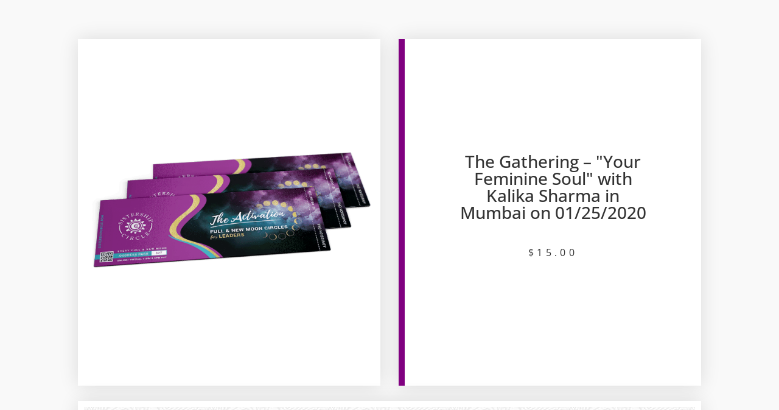

--- FILE ---
content_type: text/html; charset=UTF-8
request_url: https://sistershipcircle.com/product/the-gathering-your-feminine-soul-with-kalika-sharma-in-mumbai-on-01-25-2020/
body_size: 32108
content:
<!doctype html>
<html lang="en-US">
<head>
	<meta charset="UTF-8">
<script>
var gform;gform||(document.addEventListener("gform_main_scripts_loaded",function(){gform.scriptsLoaded=!0}),document.addEventListener("gform/theme/scripts_loaded",function(){gform.themeScriptsLoaded=!0}),window.addEventListener("DOMContentLoaded",function(){gform.domLoaded=!0}),gform={domLoaded:!1,scriptsLoaded:!1,themeScriptsLoaded:!1,isFormEditor:()=>"function"==typeof InitializeEditor,callIfLoaded:function(o){return!(!gform.domLoaded||!gform.scriptsLoaded||!gform.themeScriptsLoaded&&!gform.isFormEditor()||(gform.isFormEditor()&&console.warn("The use of gform.initializeOnLoaded() is deprecated in the form editor context and will be removed in Gravity Forms 3.1."),o(),0))},initializeOnLoaded:function(o){gform.callIfLoaded(o)||(document.addEventListener("gform_main_scripts_loaded",()=>{gform.scriptsLoaded=!0,gform.callIfLoaded(o)}),document.addEventListener("gform/theme/scripts_loaded",()=>{gform.themeScriptsLoaded=!0,gform.callIfLoaded(o)}),window.addEventListener("DOMContentLoaded",()=>{gform.domLoaded=!0,gform.callIfLoaded(o)}))},hooks:{action:{},filter:{}},addAction:function(o,r,e,t){gform.addHook("action",o,r,e,t)},addFilter:function(o,r,e,t){gform.addHook("filter",o,r,e,t)},doAction:function(o){gform.doHook("action",o,arguments)},applyFilters:function(o){return gform.doHook("filter",o,arguments)},removeAction:function(o,r){gform.removeHook("action",o,r)},removeFilter:function(o,r,e){gform.removeHook("filter",o,r,e)},addHook:function(o,r,e,t,n){null==gform.hooks[o][r]&&(gform.hooks[o][r]=[]);var d=gform.hooks[o][r];null==n&&(n=r+"_"+d.length),gform.hooks[o][r].push({tag:n,callable:e,priority:t=null==t?10:t})},doHook:function(r,o,e){var t;if(e=Array.prototype.slice.call(e,1),null!=gform.hooks[r][o]&&((o=gform.hooks[r][o]).sort(function(o,r){return o.priority-r.priority}),o.forEach(function(o){"function"!=typeof(t=o.callable)&&(t=window[t]),"action"==r?t.apply(null,e):e[0]=t.apply(null,e)})),"filter"==r)return e[0]},removeHook:function(o,r,t,n){var e;null!=gform.hooks[o][r]&&(e=(e=gform.hooks[o][r]).filter(function(o,r,e){return!!(null!=n&&n!=o.tag||null!=t&&t!=o.priority)}),gform.hooks[o][r]=e)}});
</script>

	<meta name="viewport" content="width=device-width, initial-scale=1">
	<link rel="profile" href="https://gmpg.org/xfn/11">
	<meta name='robots' content='index, follow, max-image-preview:large, max-snippet:-1, max-video-preview:-1' />

	<!-- This site is optimized with the Yoast SEO plugin v26.8 - https://yoast.com/product/yoast-seo-wordpress/ -->
	<title>The Gathering - &quot;Your Feminine Soul&quot; with Kalika Sharma in Mumbai on 01/25/2020 - Sistership Circle</title>
	<link rel="canonical" href="https://sistershipcircle.com/product/the-gathering-your-feminine-soul-with-kalika-sharma-in-mumbai-on-01-25-2020/" />
	<meta property="og:locale" content="en_US" />
	<meta property="og:type" content="article" />
	<meta property="og:title" content="The Gathering - &quot;Your Feminine Soul&quot; with Kalika Sharma in Mumbai on 01/25/2020 - Sistership Circle" />
	<meta property="og:url" content="https://sistershipcircle.com/product/the-gathering-your-feminine-soul-with-kalika-sharma-in-mumbai-on-01-25-2020/" />
	<meta property="og:site_name" content="Sistership Circle" />
	<meta property="article:publisher" content="https://www.facebook.com/sistershipcircle/" />
	<meta property="article:modified_time" content="2020-01-07T21:20:42+00:00" />
	<meta property="og:image" content="https://sistershipcircle.com/wp-content/uploads/2016/01/tix-placeholder.png" />
	<meta property="og:image:width" content="400" />
	<meta property="og:image:height" content="400" />
	<meta property="og:image:type" content="image/png" />
	<meta name="twitter:card" content="summary_large_image" />
	<meta name="twitter:site" content="@sistershipcircl" />
	<script type="application/ld+json" class="yoast-schema-graph">{"@context":"https://schema.org","@graph":[{"@type":"WebPage","@id":"https://sistershipcircle.com/product/the-gathering-your-feminine-soul-with-kalika-sharma-in-mumbai-on-01-25-2020/","url":"https://sistershipcircle.com/product/the-gathering-your-feminine-soul-with-kalika-sharma-in-mumbai-on-01-25-2020/","name":"The Gathering - &quot;Your Feminine Soul&quot; with Kalika Sharma in Mumbai on 01/25/2020 - Sistership Circle","isPartOf":{"@id":"https://sistershipcircle.com/#website"},"primaryImageOfPage":{"@id":"https://sistershipcircle.com/product/the-gathering-your-feminine-soul-with-kalika-sharma-in-mumbai-on-01-25-2020/#primaryimage"},"image":{"@id":"https://sistershipcircle.com/product/the-gathering-your-feminine-soul-with-kalika-sharma-in-mumbai-on-01-25-2020/#primaryimage"},"thumbnailUrl":"https://sistershipcircle.com/wp-content/uploads/2016/01/tix-placeholder.png","datePublished":"2020-01-03T09:15:48+00:00","dateModified":"2020-01-07T21:20:42+00:00","breadcrumb":{"@id":"https://sistershipcircle.com/product/the-gathering-your-feminine-soul-with-kalika-sharma-in-mumbai-on-01-25-2020/#breadcrumb"},"inLanguage":"en-US","potentialAction":[{"@type":"ReadAction","target":["https://sistershipcircle.com/product/the-gathering-your-feminine-soul-with-kalika-sharma-in-mumbai-on-01-25-2020/"]}]},{"@type":"ImageObject","inLanguage":"en-US","@id":"https://sistershipcircle.com/product/the-gathering-your-feminine-soul-with-kalika-sharma-in-mumbai-on-01-25-2020/#primaryimage","url":"https://sistershipcircle.com/wp-content/uploads/2016/01/tix-placeholder.png","contentUrl":"https://sistershipcircle.com/wp-content/uploads/2016/01/tix-placeholder.png","width":400,"height":400},{"@type":"BreadcrumbList","@id":"https://sistershipcircle.com/product/the-gathering-your-feminine-soul-with-kalika-sharma-in-mumbai-on-01-25-2020/#breadcrumb","itemListElement":[{"@type":"ListItem","position":1,"name":"Home","item":"https://sistershipcircle.com/"},{"@type":"ListItem","position":2,"name":"Shop","item":"https://sistershipcircle.com/shop/"},{"@type":"ListItem","position":3,"name":"The Gathering &#8211; &quot;Your Feminine Soul&quot; with Kalika Sharma in Mumbai on 01/25/2020"}]},{"@type":"WebSite","@id":"https://sistershipcircle.com/#website","url":"https://sistershipcircle.com/","name":"Sistership Circle","description":"Together in sisterhood we are stronger.","publisher":{"@id":"https://sistershipcircle.com/#organization"},"potentialAction":[{"@type":"SearchAction","target":{"@type":"EntryPoint","urlTemplate":"https://sistershipcircle.com/?s={search_term_string}"},"query-input":{"@type":"PropertyValueSpecification","valueRequired":true,"valueName":"search_term_string"}}],"inLanguage":"en-US"},{"@type":"Organization","@id":"https://sistershipcircle.com/#organization","name":"Sistership Circle, Inc.","url":"https://sistershipcircle.com/","logo":{"@type":"ImageObject","inLanguage":"en-US","@id":"https://sistershipcircle.com/#/schema/logo/image/","url":"https://sistershipcircle.com/wp-content/uploads/2018/06/sistership-circle-thumb-logo.png","contentUrl":"https://sistershipcircle.com/wp-content/uploads/2018/06/sistership-circle-thumb-logo.png","width":1143,"height":1203,"caption":"Sistership Circle, Inc."},"image":{"@id":"https://sistershipcircle.com/#/schema/logo/image/"},"sameAs":["https://www.facebook.com/sistershipcircle/","https://x.com/sistershipcircl","https://www.instagram.com/sistershipcircle/","https://www.pinterest.com/sistershipcircl/","https://www.youtube.com/sistershipcircle"]}]}</script>
	<!-- / Yoast SEO plugin. -->


<link rel='dns-prefetch' href='//accounts.google.com' />
<link rel='dns-prefetch' href='//www.googletagmanager.com' />
<link rel='dns-prefetch' href='//connect.facebook.net' />
<link rel='dns-prefetch' href='//ag.getdrip.com' />
<link rel='dns-prefetch' href='//js.stripe.com' />
<link rel='dns-prefetch' href='//www.paypalobjects.com' />
<link rel='dns-prefetch' href='//layer.vimeo.com' />
<link rel='dns-prefetch' href='//i.vimeocdn.com' />
<link rel="alternate" type="application/rss+xml" title="Sistership Circle &raquo; Feed" href="https://sistershipcircle.com/feed/" />
<!-- WP Fusion --><style type="text/css">.woocommerce .product .variations option:disabled { display: none; } </style><style id='wp-img-auto-sizes-contain-inline-css'>
img:is([sizes=auto i],[sizes^="auto," i]){contain-intrinsic-size:3000px 1500px}
/*# sourceURL=wp-img-auto-sizes-contain-inline-css */
</style>
<link rel='stylesheet' id='scap.flashblock-css' href='https://sistershipcircle.com/wp-content/plugins/compact-wp-audio-player/css/flashblock.css?ver=3475dfd6470ff1864d2896f3658b6bdd' media='all' />
<link rel='stylesheet' id='scap.player-css' href='https://sistershipcircle.com/wp-content/plugins/compact-wp-audio-player/css/player.css?ver=3475dfd6470ff1864d2896f3658b6bdd' media='all' />
<link rel='stylesheet' id='wc-blocks-integration-css' href='https://sistershipcircle.com/wp-content/plugins/woocommerce-subscriptions/build/index.css?ver=8.3.0' media='all' />
<link rel='stylesheet' id='woocommerce-smart-coupons-available-coupons-block-css' href='https://sistershipcircle.com/wp-content/plugins/woocommerce-smart-coupons/blocks/build/style-woocommerce-smart-coupons-available-coupons-block.css?ver=9.41.0' media='all' />
<link rel='stylesheet' id='wp-components-css' href='https://sistershipcircle.com/wp-includes/css/dist/components/style.min.css?ver=3475dfd6470ff1864d2896f3658b6bdd' media='all' />
<link rel='stylesheet' id='woocommerce-smart-coupons-send-coupon-form-block-css' href='https://sistershipcircle.com/wp-content/plugins/woocommerce-smart-coupons/blocks/build/style-woocommerce-smart-coupons-send-coupon-form-block.css?ver=9.41.0' media='all' />
<link rel='stylesheet' id='woocommerce-smart-coupons-action-tab-frontend-css' href='https://sistershipcircle.com/wp-content/plugins/woocommerce-smart-coupons/blocks/build/style-woocommerce-smart-coupons-action-tab-frontend.css?ver=9.41.0' media='all' />
<link rel='stylesheet' id='wp-block-library-css' href='https://sistershipcircle.com/wp-includes/css/dist/block-library/style.min.css?ver=3475dfd6470ff1864d2896f3658b6bdd' media='all' />
<link rel='stylesheet' id='wc-memberships-blocks-css' href='https://sistershipcircle.com/wp-content/plugins/woocommerce-memberships/assets/css/blocks/wc-memberships-blocks.min.css?ver=1.26.9' media='all' />
<style id='global-styles-inline-css'>
:root{--wp--preset--aspect-ratio--square: 1;--wp--preset--aspect-ratio--4-3: 4/3;--wp--preset--aspect-ratio--3-4: 3/4;--wp--preset--aspect-ratio--3-2: 3/2;--wp--preset--aspect-ratio--2-3: 2/3;--wp--preset--aspect-ratio--16-9: 16/9;--wp--preset--aspect-ratio--9-16: 9/16;--wp--preset--color--black: #000000;--wp--preset--color--cyan-bluish-gray: #abb8c3;--wp--preset--color--white: #ffffff;--wp--preset--color--pale-pink: #f78da7;--wp--preset--color--vivid-red: #cf2e2e;--wp--preset--color--luminous-vivid-orange: #ff6900;--wp--preset--color--luminous-vivid-amber: #fcb900;--wp--preset--color--light-green-cyan: #7bdcb5;--wp--preset--color--vivid-green-cyan: #00d084;--wp--preset--color--pale-cyan-blue: #8ed1fc;--wp--preset--color--vivid-cyan-blue: #0693e3;--wp--preset--color--vivid-purple: #9b51e0;--wp--preset--gradient--vivid-cyan-blue-to-vivid-purple: linear-gradient(135deg,rgb(6,147,227) 0%,rgb(155,81,224) 100%);--wp--preset--gradient--light-green-cyan-to-vivid-green-cyan: linear-gradient(135deg,rgb(122,220,180) 0%,rgb(0,208,130) 100%);--wp--preset--gradient--luminous-vivid-amber-to-luminous-vivid-orange: linear-gradient(135deg,rgb(252,185,0) 0%,rgb(255,105,0) 100%);--wp--preset--gradient--luminous-vivid-orange-to-vivid-red: linear-gradient(135deg,rgb(255,105,0) 0%,rgb(207,46,46) 100%);--wp--preset--gradient--very-light-gray-to-cyan-bluish-gray: linear-gradient(135deg,rgb(238,238,238) 0%,rgb(169,184,195) 100%);--wp--preset--gradient--cool-to-warm-spectrum: linear-gradient(135deg,rgb(74,234,220) 0%,rgb(151,120,209) 20%,rgb(207,42,186) 40%,rgb(238,44,130) 60%,rgb(251,105,98) 80%,rgb(254,248,76) 100%);--wp--preset--gradient--blush-light-purple: linear-gradient(135deg,rgb(255,206,236) 0%,rgb(152,150,240) 100%);--wp--preset--gradient--blush-bordeaux: linear-gradient(135deg,rgb(254,205,165) 0%,rgb(254,45,45) 50%,rgb(107,0,62) 100%);--wp--preset--gradient--luminous-dusk: linear-gradient(135deg,rgb(255,203,112) 0%,rgb(199,81,192) 50%,rgb(65,88,208) 100%);--wp--preset--gradient--pale-ocean: linear-gradient(135deg,rgb(255,245,203) 0%,rgb(182,227,212) 50%,rgb(51,167,181) 100%);--wp--preset--gradient--electric-grass: linear-gradient(135deg,rgb(202,248,128) 0%,rgb(113,206,126) 100%);--wp--preset--gradient--midnight: linear-gradient(135deg,rgb(2,3,129) 0%,rgb(40,116,252) 100%);--wp--preset--font-size--small: 13px;--wp--preset--font-size--medium: 20px;--wp--preset--font-size--large: 36px;--wp--preset--font-size--x-large: 42px;--wp--preset--spacing--20: 0.44rem;--wp--preset--spacing--30: 0.67rem;--wp--preset--spacing--40: 1rem;--wp--preset--spacing--50: 1.5rem;--wp--preset--spacing--60: 2.25rem;--wp--preset--spacing--70: 3.38rem;--wp--preset--spacing--80: 5.06rem;--wp--preset--shadow--natural: 6px 6px 9px rgba(0, 0, 0, 0.2);--wp--preset--shadow--deep: 12px 12px 50px rgba(0, 0, 0, 0.4);--wp--preset--shadow--sharp: 6px 6px 0px rgba(0, 0, 0, 0.2);--wp--preset--shadow--outlined: 6px 6px 0px -3px rgb(255, 255, 255), 6px 6px rgb(0, 0, 0);--wp--preset--shadow--crisp: 6px 6px 0px rgb(0, 0, 0);}:root { --wp--style--global--content-size: 800px;--wp--style--global--wide-size: 1200px; }:where(body) { margin: 0; }.wp-site-blocks > .alignleft { float: left; margin-right: 2em; }.wp-site-blocks > .alignright { float: right; margin-left: 2em; }.wp-site-blocks > .aligncenter { justify-content: center; margin-left: auto; margin-right: auto; }:where(.wp-site-blocks) > * { margin-block-start: 24px; margin-block-end: 0; }:where(.wp-site-blocks) > :first-child { margin-block-start: 0; }:where(.wp-site-blocks) > :last-child { margin-block-end: 0; }:root { --wp--style--block-gap: 24px; }:root :where(.is-layout-flow) > :first-child{margin-block-start: 0;}:root :where(.is-layout-flow) > :last-child{margin-block-end: 0;}:root :where(.is-layout-flow) > *{margin-block-start: 24px;margin-block-end: 0;}:root :where(.is-layout-constrained) > :first-child{margin-block-start: 0;}:root :where(.is-layout-constrained) > :last-child{margin-block-end: 0;}:root :where(.is-layout-constrained) > *{margin-block-start: 24px;margin-block-end: 0;}:root :where(.is-layout-flex){gap: 24px;}:root :where(.is-layout-grid){gap: 24px;}.is-layout-flow > .alignleft{float: left;margin-inline-start: 0;margin-inline-end: 2em;}.is-layout-flow > .alignright{float: right;margin-inline-start: 2em;margin-inline-end: 0;}.is-layout-flow > .aligncenter{margin-left: auto !important;margin-right: auto !important;}.is-layout-constrained > .alignleft{float: left;margin-inline-start: 0;margin-inline-end: 2em;}.is-layout-constrained > .alignright{float: right;margin-inline-start: 2em;margin-inline-end: 0;}.is-layout-constrained > .aligncenter{margin-left: auto !important;margin-right: auto !important;}.is-layout-constrained > :where(:not(.alignleft):not(.alignright):not(.alignfull)){max-width: var(--wp--style--global--content-size);margin-left: auto !important;margin-right: auto !important;}.is-layout-constrained > .alignwide{max-width: var(--wp--style--global--wide-size);}body .is-layout-flex{display: flex;}.is-layout-flex{flex-wrap: wrap;align-items: center;}.is-layout-flex > :is(*, div){margin: 0;}body .is-layout-grid{display: grid;}.is-layout-grid > :is(*, div){margin: 0;}body{padding-top: 0px;padding-right: 0px;padding-bottom: 0px;padding-left: 0px;}a:where(:not(.wp-element-button)){text-decoration: underline;}:root :where(.wp-element-button, .wp-block-button__link){background-color: #32373c;border-width: 0;color: #fff;font-family: inherit;font-size: inherit;font-style: inherit;font-weight: inherit;letter-spacing: inherit;line-height: inherit;padding-top: calc(0.667em + 2px);padding-right: calc(1.333em + 2px);padding-bottom: calc(0.667em + 2px);padding-left: calc(1.333em + 2px);text-decoration: none;text-transform: inherit;}.has-black-color{color: var(--wp--preset--color--black) !important;}.has-cyan-bluish-gray-color{color: var(--wp--preset--color--cyan-bluish-gray) !important;}.has-white-color{color: var(--wp--preset--color--white) !important;}.has-pale-pink-color{color: var(--wp--preset--color--pale-pink) !important;}.has-vivid-red-color{color: var(--wp--preset--color--vivid-red) !important;}.has-luminous-vivid-orange-color{color: var(--wp--preset--color--luminous-vivid-orange) !important;}.has-luminous-vivid-amber-color{color: var(--wp--preset--color--luminous-vivid-amber) !important;}.has-light-green-cyan-color{color: var(--wp--preset--color--light-green-cyan) !important;}.has-vivid-green-cyan-color{color: var(--wp--preset--color--vivid-green-cyan) !important;}.has-pale-cyan-blue-color{color: var(--wp--preset--color--pale-cyan-blue) !important;}.has-vivid-cyan-blue-color{color: var(--wp--preset--color--vivid-cyan-blue) !important;}.has-vivid-purple-color{color: var(--wp--preset--color--vivid-purple) !important;}.has-black-background-color{background-color: var(--wp--preset--color--black) !important;}.has-cyan-bluish-gray-background-color{background-color: var(--wp--preset--color--cyan-bluish-gray) !important;}.has-white-background-color{background-color: var(--wp--preset--color--white) !important;}.has-pale-pink-background-color{background-color: var(--wp--preset--color--pale-pink) !important;}.has-vivid-red-background-color{background-color: var(--wp--preset--color--vivid-red) !important;}.has-luminous-vivid-orange-background-color{background-color: var(--wp--preset--color--luminous-vivid-orange) !important;}.has-luminous-vivid-amber-background-color{background-color: var(--wp--preset--color--luminous-vivid-amber) !important;}.has-light-green-cyan-background-color{background-color: var(--wp--preset--color--light-green-cyan) !important;}.has-vivid-green-cyan-background-color{background-color: var(--wp--preset--color--vivid-green-cyan) !important;}.has-pale-cyan-blue-background-color{background-color: var(--wp--preset--color--pale-cyan-blue) !important;}.has-vivid-cyan-blue-background-color{background-color: var(--wp--preset--color--vivid-cyan-blue) !important;}.has-vivid-purple-background-color{background-color: var(--wp--preset--color--vivid-purple) !important;}.has-black-border-color{border-color: var(--wp--preset--color--black) !important;}.has-cyan-bluish-gray-border-color{border-color: var(--wp--preset--color--cyan-bluish-gray) !important;}.has-white-border-color{border-color: var(--wp--preset--color--white) !important;}.has-pale-pink-border-color{border-color: var(--wp--preset--color--pale-pink) !important;}.has-vivid-red-border-color{border-color: var(--wp--preset--color--vivid-red) !important;}.has-luminous-vivid-orange-border-color{border-color: var(--wp--preset--color--luminous-vivid-orange) !important;}.has-luminous-vivid-amber-border-color{border-color: var(--wp--preset--color--luminous-vivid-amber) !important;}.has-light-green-cyan-border-color{border-color: var(--wp--preset--color--light-green-cyan) !important;}.has-vivid-green-cyan-border-color{border-color: var(--wp--preset--color--vivid-green-cyan) !important;}.has-pale-cyan-blue-border-color{border-color: var(--wp--preset--color--pale-cyan-blue) !important;}.has-vivid-cyan-blue-border-color{border-color: var(--wp--preset--color--vivid-cyan-blue) !important;}.has-vivid-purple-border-color{border-color: var(--wp--preset--color--vivid-purple) !important;}.has-vivid-cyan-blue-to-vivid-purple-gradient-background{background: var(--wp--preset--gradient--vivid-cyan-blue-to-vivid-purple) !important;}.has-light-green-cyan-to-vivid-green-cyan-gradient-background{background: var(--wp--preset--gradient--light-green-cyan-to-vivid-green-cyan) !important;}.has-luminous-vivid-amber-to-luminous-vivid-orange-gradient-background{background: var(--wp--preset--gradient--luminous-vivid-amber-to-luminous-vivid-orange) !important;}.has-luminous-vivid-orange-to-vivid-red-gradient-background{background: var(--wp--preset--gradient--luminous-vivid-orange-to-vivid-red) !important;}.has-very-light-gray-to-cyan-bluish-gray-gradient-background{background: var(--wp--preset--gradient--very-light-gray-to-cyan-bluish-gray) !important;}.has-cool-to-warm-spectrum-gradient-background{background: var(--wp--preset--gradient--cool-to-warm-spectrum) !important;}.has-blush-light-purple-gradient-background{background: var(--wp--preset--gradient--blush-light-purple) !important;}.has-blush-bordeaux-gradient-background{background: var(--wp--preset--gradient--blush-bordeaux) !important;}.has-luminous-dusk-gradient-background{background: var(--wp--preset--gradient--luminous-dusk) !important;}.has-pale-ocean-gradient-background{background: var(--wp--preset--gradient--pale-ocean) !important;}.has-electric-grass-gradient-background{background: var(--wp--preset--gradient--electric-grass) !important;}.has-midnight-gradient-background{background: var(--wp--preset--gradient--midnight) !important;}.has-small-font-size{font-size: var(--wp--preset--font-size--small) !important;}.has-medium-font-size{font-size: var(--wp--preset--font-size--medium) !important;}.has-large-font-size{font-size: var(--wp--preset--font-size--large) !important;}.has-x-large-font-size{font-size: var(--wp--preset--font-size--x-large) !important;}
:root :where(.wp-block-pullquote){font-size: 1.5em;line-height: 1.6;}
/*# sourceURL=global-styles-inline-css */
</style>
<style id='dominant-color-styles-inline-css'>
img[data-dominant-color]:not(.has-transparency) { background-color: var(--dominant-color); }
/*# sourceURL=dominant-color-styles-inline-css */
</style>
<link rel='stylesheet' id='photoswipe-css' href='https://sistershipcircle.com/wp-content/plugins/woocommerce/assets/css/photoswipe/photoswipe.min.css?ver=10.4.3' media='all' />
<link rel='stylesheet' id='photoswipe-default-skin-css' href='https://sistershipcircle.com/wp-content/plugins/woocommerce/assets/css/photoswipe/default-skin/default-skin.min.css?ver=10.4.3' media='all' />
<link rel='stylesheet' id='woocommerce-layout-css' href='https://sistershipcircle.com/wp-content/plugins/woocommerce/assets/css/woocommerce-layout.css?ver=10.4.3' media='all' />
<link rel='stylesheet' id='woocommerce-smallscreen-css' href='https://sistershipcircle.com/wp-content/plugins/woocommerce/assets/css/woocommerce-smallscreen.css?ver=10.4.3' media='only screen and (max-width: 768px)' />
<link rel='stylesheet' id='woocommerce-general-css' href='https://sistershipcircle.com/wp-content/plugins/woocommerce/assets/css/woocommerce.css?ver=10.4.3' media='all' />
<style id='woocommerce-inline-inline-css'>
.woocommerce form .form-row .required { visibility: visible; }
/*# sourceURL=woocommerce-inline-inline-css */
</style>
<link rel='stylesheet' id='affwp-forms-css' href='https://sistershipcircle.com/wp-content/plugins/affiliate-wp/assets/css/forms.min.css?ver=2.30.2' media='all' />
<link rel='stylesheet' id='learndash_quiz_front_css-css' href='//sistershipcircle.com/wp-content/plugins/sfwd-lms/themes/legacy/templates/learndash_quiz_front.min.css?ver=4.25.8.1' media='all' />
<link rel='stylesheet' id='dashicons-css' href='https://sistershipcircle.com/wp-includes/css/dashicons.min.css?ver=3475dfd6470ff1864d2896f3658b6bdd' media='all' />
<link rel='stylesheet' id='learndash-css' href='//sistershipcircle.com/wp-content/plugins/sfwd-lms/src/assets/dist/css/styles.css?ver=4.25.8.1' media='all' />
<link rel='stylesheet' id='jquery-dropdown-css-css' href='//sistershipcircle.com/wp-content/plugins/sfwd-lms/assets/css/jquery.dropdown.min.css?ver=4.25.8.1' media='all' />
<link rel='stylesheet' id='learndash_lesson_video-css' href='//sistershipcircle.com/wp-content/plugins/sfwd-lms/themes/legacy/templates/learndash_lesson_video.min.css?ver=4.25.8.1' media='all' />
<link rel='stylesheet' id='learndash-admin-bar-css' href='https://sistershipcircle.com/wp-content/plugins/sfwd-lms/src/assets/dist/css/admin-bar/styles.css?ver=4.25.8.1' media='all' />
<link rel='stylesheet' id='learndash-course-grid-skin-grid-css' href='https://sistershipcircle.com/wp-content/plugins/sfwd-lms/includes/course-grid/templates/skins/grid/style.css?ver=4.25.8.1' media='all' />
<link rel='stylesheet' id='learndash-course-grid-pagination-css' href='https://sistershipcircle.com/wp-content/plugins/sfwd-lms/includes/course-grid/templates/pagination/style.css?ver=4.25.8.1' media='all' />
<link rel='stylesheet' id='learndash-course-grid-filter-css' href='https://sistershipcircle.com/wp-content/plugins/sfwd-lms/includes/course-grid/templates/filter/style.css?ver=4.25.8.1' media='all' />
<link rel='stylesheet' id='learndash-course-grid-card-grid-1-css' href='https://sistershipcircle.com/wp-content/plugins/sfwd-lms/includes/course-grid/templates/cards/grid-1/style.css?ver=4.25.8.1' media='all' />
<link rel='stylesheet' id='wc-memberships-frontend-css' href='https://sistershipcircle.com/wp-content/plugins/woocommerce-memberships/assets/css/frontend/wc-memberships-frontend.min.css?ver=1.26.9' media='all' />
<link rel='stylesheet' id='hello-elementor-css' href='https://sistershipcircle.com/wp-content/themes/hello-elementor/assets/css/reset.css?ver=3.4.6' media='all' />
<link rel='stylesheet' id='hello-elementor-theme-style-css' href='https://sistershipcircle.com/wp-content/themes/hello-elementor/assets/css/theme.css?ver=3.4.6' media='all' />
<link rel='stylesheet' id='hello-elementor-header-footer-css' href='https://sistershipcircle.com/wp-content/themes/hello-elementor/assets/css/header-footer.css?ver=3.4.6' media='all' />
<link rel='stylesheet' id='elementor-frontend-css' href='https://sistershipcircle.com/wp-content/plugins/elementor/assets/css/frontend.min.css?ver=3.34.2' media='all' />
<link rel='stylesheet' id='elementor-post-98144-css' href='https://sistershipcircle.com/wp-content/uploads/elementor/css/post-98144.css?ver=1769373531' media='all' />
<link rel='stylesheet' id='learndash-front-css' href='//sistershipcircle.com/wp-content/plugins/sfwd-lms/themes/ld30/assets/css/learndash.min.css?ver=4.25.8.1' media='all' />
<style id='learndash-front-inline-css'>
		.learndash-wrapper .ld-item-list .ld-item-list-item.ld-is-next,
		.learndash-wrapper .wpProQuiz_content .wpProQuiz_questionListItem label:focus-within {
			border-color: #800080;
		}

		/*
		.learndash-wrapper a:not(.ld-button):not(#quiz_continue_link):not(.ld-focus-menu-link):not(.btn-blue):not(#quiz_continue_link):not(.ld-js-register-account):not(#ld-focus-mode-course-heading):not(#btn-join):not(.ld-item-name):not(.ld-table-list-item-preview):not(.ld-lesson-item-preview-heading),
		 */

		.learndash-wrapper .ld-breadcrumbs a,
		.learndash-wrapper .ld-lesson-item.ld-is-current-lesson .ld-lesson-item-preview-heading,
		.learndash-wrapper .ld-lesson-item.ld-is-current-lesson .ld-lesson-title,
		.learndash-wrapper .ld-primary-color-hover:hover,
		.learndash-wrapper .ld-primary-color,
		.learndash-wrapper .ld-primary-color-hover:hover,
		.learndash-wrapper .ld-primary-color,
		.learndash-wrapper .ld-tabs .ld-tabs-navigation .ld-tab.ld-active,
		.learndash-wrapper .ld-button.ld-button-transparent,
		.learndash-wrapper .ld-button.ld-button-reverse,
		.learndash-wrapper .ld-icon-certificate,
		.learndash-wrapper .ld-login-modal .ld-login-modal-login .ld-modal-heading,
		#wpProQuiz_user_content a,
		.learndash-wrapper .ld-item-list .ld-item-list-item a.ld-item-name:hover,
		.learndash-wrapper .ld-focus-comments__heading-actions .ld-expand-button,
		.learndash-wrapper .ld-focus-comments__heading a,
		.learndash-wrapper .ld-focus-comments .comment-respond a,
		.learndash-wrapper .ld-focus-comment .ld-comment-reply a.comment-reply-link:hover,
		.learndash-wrapper .ld-expand-button.ld-button-alternate {
			color: #800080 !important;
		}

		.learndash-wrapper .ld-focus-comment.bypostauthor>.ld-comment-wrapper,
		.learndash-wrapper .ld-focus-comment.role-group_leader>.ld-comment-wrapper,
		.learndash-wrapper .ld-focus-comment.role-administrator>.ld-comment-wrapper {
			background-color:rgba(128, 0, 128, 0.03) !important;
		}


		.learndash-wrapper .ld-primary-background,
		.learndash-wrapper .ld-tabs .ld-tabs-navigation .ld-tab.ld-active:after {
			background: #800080 !important;
		}



		.learndash-wrapper .ld-course-navigation .ld-lesson-item.ld-is-current-lesson .ld-status-incomplete,
		.learndash-wrapper .ld-focus-comment.bypostauthor:not(.ptype-sfwd-assignment) >.ld-comment-wrapper>.ld-comment-avatar img,
		.learndash-wrapper .ld-focus-comment.role-group_leader>.ld-comment-wrapper>.ld-comment-avatar img,
		.learndash-wrapper .ld-focus-comment.role-administrator>.ld-comment-wrapper>.ld-comment-avatar img {
			border-color: #800080 !important;
		}



		.learndash-wrapper .ld-loading::before {
			border-top:3px solid #800080 !important;
		}

		.learndash-wrapper .ld-button:hover:not([disabled]):not(.ld-button-transparent):not(.ld--ignore-inline-css),
		#learndash-tooltips .ld-tooltip:after,
		#learndash-tooltips .ld-tooltip,
		.ld-tooltip:not(.ld-tooltip--modern) [role="tooltip"],
		.learndash-wrapper .ld-primary-background,
		.learndash-wrapper .btn-join:not(.ld--ignore-inline-css),
		.learndash-wrapper #btn-join:not(.ld--ignore-inline-css),
		.learndash-wrapper .ld-button:not([disabled]):not(.ld-button-reverse):not(.ld-button-transparent):not(.ld--ignore-inline-css),
		.learndash-wrapper .ld-expand-button:not([disabled]),
		.learndash-wrapper .wpProQuiz_content .wpProQuiz_button:not([disabled]):not(.wpProQuiz_button_reShowQuestion):not(.wpProQuiz_button_restartQuiz),
		.learndash-wrapper .wpProQuiz_content .wpProQuiz_button2:not([disabled]),
		.learndash-wrapper .ld-focus .ld-focus-sidebar .ld-course-navigation-heading,
		.learndash-wrapper .ld-focus-comments .form-submit #submit,
		.learndash-wrapper .ld-login-modal input[type='submit']:not([disabled]),
		.learndash-wrapper .ld-login-modal .ld-login-modal-register:not([disabled]),
		.learndash-wrapper .wpProQuiz_content .wpProQuiz_certificate a.btn-blue:not([disabled]),
		.learndash-wrapper .ld-focus .ld-focus-header .ld-user-menu .ld-user-menu-items a:not([disabled]),
		#wpProQuiz_user_content table.wp-list-table thead th,
		#wpProQuiz_overlay_close:not([disabled]),
		.learndash-wrapper .ld-expand-button.ld-button-alternate:not([disabled]) .ld-icon {
			background-color: #800080 !important;
			color: #ffffff;
		}

		.learndash-wrapper .ld-focus .ld-focus-sidebar .ld-focus-sidebar-trigger:not([disabled]):not(:hover):not(:focus) .ld-icon {
			background-color: #800080;
		}

		.learndash-wrapper .ld-focus .ld-focus-sidebar .ld-focus-sidebar-trigger:hover .ld-icon,
		.learndash-wrapper .ld-focus .ld-focus-sidebar .ld-focus-sidebar-trigger:focus .ld-icon {
			border-color: #800080;
			color: #800080;
		}

		.learndash-wrapper .ld-button:focus:not(.ld-button-transparent):not(.ld--ignore-inline-css),
		.learndash-wrapper .btn-join:focus:not(.ld--ignore-inline-css),
		.learndash-wrapper #btn-join:focus:not(.ld--ignore-inline-css),
		.learndash-wrapper .ld-expand-button:focus,
		.learndash-wrapper .wpProQuiz_content .wpProQuiz_button:not(.wpProQuiz_button_reShowQuestion):focus:not(.wpProQuiz_button_restartQuiz),
		.learndash-wrapper .wpProQuiz_content .wpProQuiz_button2:focus,
		.learndash-wrapper .ld-focus-comments .form-submit #submit,
		.learndash-wrapper .ld-login-modal input[type='submit']:focus,
		.learndash-wrapper .ld-login-modal .ld-login-modal-register:focus,
		.learndash-wrapper .wpProQuiz_content .wpProQuiz_certificate a.btn-blue:focus {
			opacity: 0.75; /* Replicates the hover/focus states pre-4.21.3. */
			outline-color: #800080;
		}

		.learndash-wrapper .ld-button:hover:not(.ld-button-transparent):not(.ld--ignore-inline-css),
		.learndash-wrapper .btn-join:hover:not(.ld--ignore-inline-css),
		.learndash-wrapper #btn-join:hover:not(.ld--ignore-inline-css),
		.learndash-wrapper .ld-expand-button:hover,
		.learndash-wrapper .wpProQuiz_content .wpProQuiz_button:not(.wpProQuiz_button_reShowQuestion):hover:not(.wpProQuiz_button_restartQuiz),
		.learndash-wrapper .wpProQuiz_content .wpProQuiz_button2:hover,
		.learndash-wrapper .ld-focus-comments .form-submit #submit,
		.learndash-wrapper .ld-login-modal input[type='submit']:hover,
		.learndash-wrapper .ld-login-modal .ld-login-modal-register:hover,
		.learndash-wrapper .wpProQuiz_content .wpProQuiz_certificate a.btn-blue:hover {
			background-color: #800080; /* Replicates the hover/focus states pre-4.21.3. */
			opacity: 0.85; /* Replicates the hover/focus states pre-4.21.3. */
		}

		.learndash-wrapper .ld-item-list .ld-item-search .ld-closer:focus {
			border-color: #800080;
		}

		.learndash-wrapper .ld-focus .ld-focus-header .ld-user-menu .ld-user-menu-items:before {
			border-bottom-color: #800080 !important;
		}

		.learndash-wrapper .ld-button.ld-button-transparent:hover {
			background: transparent !important;
		}

		.learndash-wrapper .ld-button.ld-button-transparent:focus {
			outline-color: #800080;
		}

		.learndash-wrapper .ld-focus .ld-focus-header .sfwd-mark-complete .learndash_mark_complete_button:not(.ld--ignore-inline-css),
		.learndash-wrapper .ld-focus .ld-focus-header #sfwd-mark-complete #learndash_mark_complete_button,
		.learndash-wrapper .ld-button.ld-button-transparent,
		.learndash-wrapper .ld-button.ld-button-alternate,
		.learndash-wrapper .ld-expand-button.ld-button-alternate {
			background-color:transparent !important;
		}

		.learndash-wrapper .ld-focus-header .ld-user-menu .ld-user-menu-items a,
		.learndash-wrapper .ld-button.ld-button-reverse:hover,
		.learndash-wrapper .ld-alert-success .ld-alert-icon.ld-icon-certificate,
		.learndash-wrapper .ld-alert-warning .ld-button,
		.learndash-wrapper .ld-primary-background.ld-status {
			color:white !important;
		}

		.learndash-wrapper .ld-status.ld-status-unlocked {
			background-color: rgba(128,0,128,0.2) !important;
			color: #800080 !important;
		}

		.learndash-wrapper .wpProQuiz_content .wpProQuiz_addToplist {
			background-color: rgba(128,0,128,0.1) !important;
			border: 1px solid #800080 !important;
		}

		.learndash-wrapper .wpProQuiz_content .wpProQuiz_toplistTable th {
			background: #800080 !important;
		}

		.learndash-wrapper .wpProQuiz_content .wpProQuiz_toplistTrOdd {
			background-color: rgba(128,0,128,0.1) !important;
		}


		.learndash-wrapper .wpProQuiz_content .wpProQuiz_time_limit .wpProQuiz_progress {
			background-color: #800080 !important;
		}
		
		.learndash-wrapper #quiz_continue_link,
		.learndash-wrapper .ld-secondary-background,
		.learndash-wrapper .learndash_mark_complete_button:not(.ld--ignore-inline-css),
		.learndash-wrapper #learndash_mark_complete_button,
		.learndash-wrapper .ld-status-complete,
		.learndash-wrapper .ld-alert-success .ld-button,
		.learndash-wrapper .ld-alert-success .ld-alert-icon {
			background-color: #019e7c !important;
		}

		.learndash-wrapper #quiz_continue_link:focus,
		.learndash-wrapper .learndash_mark_complete_button:focus:not(.ld--ignore-inline-css),
		.learndash-wrapper #learndash_mark_complete_button:focus,
		.learndash-wrapper .ld-alert-success .ld-button:focus {
			outline-color: #019e7c;
		}

		.learndash-wrapper .wpProQuiz_content a#quiz_continue_link {
			background-color: #019e7c !important;
		}

		.learndash-wrapper .wpProQuiz_content a#quiz_continue_link:focus {
			outline-color: #019e7c;
		}

		.learndash-wrapper .course_progress .sending_progress_bar {
			background: #019e7c !important;
		}

		.learndash-wrapper .wpProQuiz_content .wpProQuiz_button_reShowQuestion:hover, .learndash-wrapper .wpProQuiz_content .wpProQuiz_button_restartQuiz:hover {
			background-color: #019e7c !important;
			opacity: 0.75;
		}

		.learndash-wrapper .wpProQuiz_content .wpProQuiz_button_reShowQuestion:focus,
		.learndash-wrapper .wpProQuiz_content .wpProQuiz_button_restartQuiz:focus {
			outline-color: #019e7c;
		}

		.learndash-wrapper .ld-secondary-color-hover:hover,
		.learndash-wrapper .ld-secondary-color,
		.learndash-wrapper .ld-focus .ld-focus-header .sfwd-mark-complete .learndash_mark_complete_button:not(.ld--ignore-inline-css),
		.learndash-wrapper .ld-focus .ld-focus-header #sfwd-mark-complete #learndash_mark_complete_button,
		.learndash-wrapper .ld-focus .ld-focus-header .sfwd-mark-complete:after {
			color: #019e7c !important;
		}

		.learndash-wrapper .ld-secondary-in-progress-icon {
			border-left-color: #019e7c !important;
			border-top-color: #019e7c !important;
		}

		.learndash-wrapper .ld-alert-success {
			border-color: #019e7c;
			background-color: transparent !important;
			color: #019e7c;
		}

				.learndash-wrapper .ld-focus .ld-focus-main .ld-focus-content {
			max-width: 1180px;
		}
		
/*# sourceURL=learndash-front-inline-css */
</style>
<link rel='stylesheet' id='widget-image-css' href='https://sistershipcircle.com/wp-content/plugins/elementor/assets/css/widget-image.min.css?ver=3.34.2' media='all' />
<link rel='stylesheet' id='widget-nav-menu-css' href='https://sistershipcircle.com/wp-content/plugins/elementor-pro/assets/css/widget-nav-menu.min.css?ver=3.34.2' media='all' />
<link rel='stylesheet' id='e-sticky-css' href='https://sistershipcircle.com/wp-content/plugins/elementor-pro/assets/css/modules/sticky.min.css?ver=3.34.2' media='all' />
<link rel='stylesheet' id='eael-general-css' href='https://sistershipcircle.com/wp-content/plugins/essential-addons-for-elementor-lite/assets/front-end/css/view/general.min.css?ver=6.5.8' media='all' />
<link rel='stylesheet' id='eael-116818-css' href='https://sistershipcircle.com/wp-content/uploads/essential-addons-elementor/eael-116818.css?ver=1578403242' media='all' />
<link rel='stylesheet' id='widget-heading-css' href='https://sistershipcircle.com/wp-content/plugins/elementor/assets/css/widget-heading.min.css?ver=3.34.2' media='all' />
<link rel='stylesheet' id='widget-icon-list-css' href='https://sistershipcircle.com/wp-content/plugins/elementor/assets/css/widget-icon-list.min.css?ver=3.34.2' media='all' />
<link rel='stylesheet' id='gravity_forms_theme_reset-css' href='https://sistershipcircle.com/wp-content/plugins/gravityforms/assets/css/dist/gravity-forms-theme-reset.min.css?ver=2.9.26' media='all' />
<link rel='stylesheet' id='gravity_forms_theme_foundation-css' href='https://sistershipcircle.com/wp-content/plugins/gravityforms/assets/css/dist/gravity-forms-theme-foundation.min.css?ver=2.9.26' media='all' />
<link rel='stylesheet' id='gravity_forms_theme_framework-css' href='https://sistershipcircle.com/wp-content/plugins/gravityforms/assets/css/dist/gravity-forms-theme-framework.min.css?ver=2.9.26' media='all' />
<link rel='stylesheet' id='widget-spacer-css' href='https://sistershipcircle.com/wp-content/plugins/elementor/assets/css/widget-spacer.min.css?ver=3.34.2' media='all' />
<link rel='stylesheet' id='widget-woocommerce-product-rating-css' href='https://sistershipcircle.com/wp-content/plugins/elementor-pro/assets/css/widget-woocommerce-product-rating.min.css?ver=3.34.2' media='all' />
<link rel='stylesheet' id='widget-woocommerce-product-price-css' href='https://sistershipcircle.com/wp-content/plugins/elementor-pro/assets/css/widget-woocommerce-product-price.min.css?ver=3.34.2' media='all' />
<link rel='stylesheet' id='eael-117025-css' href='https://sistershipcircle.com/wp-content/uploads/essential-addons-elementor/eael-117025.css?ver=1578403242' media='all' />
<link rel='stylesheet' id='widget-login-css' href='https://sistershipcircle.com/wp-content/plugins/elementor-pro/assets/css/widget-login.min.css?ver=3.34.2' media='all' />
<link rel='stylesheet' id='widget-form-css' href='https://sistershipcircle.com/wp-content/plugins/elementor-pro/assets/css/widget-form.min.css?ver=3.34.2' media='all' />
<link rel='stylesheet' id='e-animation-zoomIn-css' href='https://sistershipcircle.com/wp-content/plugins/elementor/assets/lib/animations/styles/zoomIn.min.css?ver=3.34.2' media='all' />
<link rel='stylesheet' id='e-popup-css' href='https://sistershipcircle.com/wp-content/plugins/elementor-pro/assets/css/conditionals/popup.min.css?ver=3.34.2' media='all' />
<link rel='stylesheet' id='elementor-post-162071-css' href='https://sistershipcircle.com/wp-content/uploads/elementor/css/post-162071.css?ver=1769373561' media='all' />
<link rel='stylesheet' id='elementor-post-116818-css' href='https://sistershipcircle.com/wp-content/uploads/elementor/css/post-116818.css?ver=1769373561' media='all' />
<link rel='stylesheet' id='elementor-post-90573-css' href='https://sistershipcircle.com/wp-content/uploads/elementor/css/post-90573.css?ver=1769373567' media='all' />
<link rel='stylesheet' id='elementor-post-117025-css' href='https://sistershipcircle.com/wp-content/uploads/elementor/css/post-117025.css?ver=1769373532' media='all' />
<link rel='stylesheet' id='wc-pb-checkout-blocks-css' href='https://sistershipcircle.com/wp-content/plugins/woocommerce-product-bundles/assets/css/frontend/checkout-blocks.css?ver=8.4.1' media='all' />
<link rel='stylesheet' id='hello-elementor-child-style-css' href='https://sistershipcircle.com/wp-content/themes/hello-theme-child-master/style.css?ver=1.0.1' media='all' />
<link rel='stylesheet' id='wc-bundle-style-css' href='https://sistershipcircle.com/wp-content/plugins/woocommerce-product-bundles/assets/css/frontend/woocommerce.css?ver=8.4.1' media='all' />
<link rel='stylesheet' id='font-awesome-5-all-css' href='https://sistershipcircle.com/wp-content/plugins/elementor/assets/lib/font-awesome/css/all.min.css?ver=6.5.8' media='all' />
<link rel='stylesheet' id='font-awesome-4-shim-css' href='https://sistershipcircle.com/wp-content/plugins/elementor/assets/lib/font-awesome/css/v4-shims.min.css?ver=6.5.8' media='all' />
<link rel='stylesheet' id='elementor-gf-opensans-css' href='https://sistershipcircle.com/wp-content/uploads/breeze/google/fonts/open_sans/open_sans.css' media='all' />
<script src="https://sistershipcircle.com/wp-content/plugins/compact-wp-audio-player/js/soundmanager2-nodebug-jsmin.js?ver=3475dfd6470ff1864d2896f3658b6bdd" id="scap.soundmanager2-js"></script>
<script id="wfco-utm-tracking-js-extra">
var wffnUtm = {"utc_offset":"-480","site_url":"https://sistershipcircle.com","genericParamEvents":"{\"user_roles\":\"guest\",\"plugin\":\"Funnel Builder\"}","cookieKeys":["flt","timezone","is_mobile","browser","fbclid","gclid","referrer","fl_url","utm_source","utm_medium","utm_campaign","utm_term","utm_content"],"excludeDomain":["paypal.com","klarna.com","quickpay.net"]};
//# sourceURL=wfco-utm-tracking-js-extra
</script>
<script src="https://sistershipcircle.com/wp-content/plugins/funnel-builder/woofunnels/assets/js/utm-tracker.min.js?ver=1.10.12.70" id="wfco-utm-tracking-js" defer data-wp-strategy="defer"></script>
<script src="https://sistershipcircle.com/wp-includes/js/jquery/jquery.min.js?ver=3.7.1" id="jquery-core-js"></script>
<script src="https://sistershipcircle.com/wp-includes/js/jquery/jquery-migrate.min.js?ver=3.4.1" id="jquery-migrate-js"></script>
<script src="https://sistershipcircle.com/wp-content/plugins/woocommerce/assets/js/jquery-blockui/jquery.blockUI.min.js?ver=2.7.0-wc.10.4.3" id="wc-jquery-blockui-js" defer data-wp-strategy="defer"></script>
<script id="wc-add-to-cart-js-extra">
var wc_add_to_cart_params = {"ajax_url":"/wp-admin/admin-ajax.php","wc_ajax_url":"/?wc-ajax=%%endpoint%%","i18n_view_cart":"View cart","cart_url":"https://sistershipcircle.com/checkout/","is_cart":"","cart_redirect_after_add":"no"};
//# sourceURL=wc-add-to-cart-js-extra
</script>
<script src="https://sistershipcircle.com/wp-content/plugins/woocommerce/assets/js/frontend/add-to-cart.min.js?ver=10.4.3" id="wc-add-to-cart-js" defer data-wp-strategy="defer"></script>
<script src="https://sistershipcircle.com/wp-content/plugins/woocommerce/assets/js/zoom/jquery.zoom.min.js?ver=1.7.21-wc.10.4.3" id="wc-zoom-js" defer data-wp-strategy="defer"></script>
<script src="https://sistershipcircle.com/wp-content/plugins/woocommerce/assets/js/flexslider/jquery.flexslider.min.js?ver=2.7.2-wc.10.4.3" id="wc-flexslider-js" defer data-wp-strategy="defer"></script>
<script src="https://sistershipcircle.com/wp-content/plugins/woocommerce/assets/js/photoswipe/photoswipe.min.js?ver=4.1.1-wc.10.4.3" id="wc-photoswipe-js" defer data-wp-strategy="defer"></script>
<script src="https://sistershipcircle.com/wp-content/plugins/woocommerce/assets/js/photoswipe/photoswipe-ui-default.min.js?ver=4.1.1-wc.10.4.3" id="wc-photoswipe-ui-default-js" defer data-wp-strategy="defer"></script>
<script id="wc-single-product-js-extra">
var wc_single_product_params = {"i18n_required_rating_text":"Please select a rating","i18n_rating_options":["1 of 5 stars","2 of 5 stars","3 of 5 stars","4 of 5 stars","5 of 5 stars"],"i18n_product_gallery_trigger_text":"View full-screen image gallery","review_rating_required":"yes","flexslider":{"rtl":false,"animation":"slide","smoothHeight":true,"directionNav":false,"controlNav":"thumbnails","slideshow":false,"animationSpeed":500,"animationLoop":false,"allowOneSlide":false},"zoom_enabled":"1","zoom_options":[],"photoswipe_enabled":"1","photoswipe_options":{"shareEl":false,"closeOnScroll":false,"history":false,"hideAnimationDuration":0,"showAnimationDuration":0},"flexslider_enabled":"1"};
//# sourceURL=wc-single-product-js-extra
</script>
<script src="https://sistershipcircle.com/wp-content/plugins/woocommerce/assets/js/frontend/single-product.min.js?ver=10.4.3" id="wc-single-product-js" defer data-wp-strategy="defer"></script>
<script src="https://sistershipcircle.com/wp-content/plugins/woocommerce/assets/js/js-cookie/js.cookie.min.js?ver=2.1.4-wc.10.4.3" id="wc-js-cookie-js" defer data-wp-strategy="defer"></script>
<script id="woocommerce-js-extra">
var woocommerce_params = {"ajax_url":"/wp-admin/admin-ajax.php","wc_ajax_url":"/?wc-ajax=%%endpoint%%","i18n_password_show":"Show password","i18n_password_hide":"Hide password"};
//# sourceURL=woocommerce-js-extra
</script>
<script src="https://sistershipcircle.com/wp-content/plugins/woocommerce/assets/js/frontend/woocommerce.min.js?ver=10.4.3" id="woocommerce-js" defer data-wp-strategy="defer"></script>
<script src="https://sistershipcircle.com/wp-content/plugins/woocommerce/assets/js/jquery-cookie/jquery.cookie.min.js?ver=1.4.1-wc.10.4.3" id="wc-jquery-cookie-js" data-wp-strategy="defer"></script>
<script id="jquery-cookie-js-extra">
var affwp_scripts = {"ajaxurl":"https://sistershipcircle.com/wp-admin/admin-ajax.php"};
//# sourceURL=jquery-cookie-js-extra
</script>
<script id="affwp-tracking-js-extra">
var affwp_debug_vars = {"integrations":{"gravityforms":"Gravity Forms","woocommerce":"WooCommerce"},"version":"2.30.2","currency":"USD","ref_cookie":"affwp_ref","visit_cookie":"affwp_ref_visit_id","campaign_cookie":"affwp_campaign"};
//# sourceURL=affwp-tracking-js-extra
</script>
<script src="https://sistershipcircle.com/wp-content/plugins/affiliate-wp/assets/js/tracking.min.js?ver=2.30.2" id="affwp-tracking-js"></script>
<script id="wffn-tracking-js-extra">
var wffnTracking = {"pixel":{"id":"169969516705075","settings":{"page_view":"1"},"data":[],"conversion_api":true,"fb_advanced":[]},"ga":{"id":"G-19JBGZBFV6","settings":{"page_view":"1","view_content":"1"},"data":[],"content_data":{"view_item":{"items":[{"quantity":1,"price":15,"index":0,"item_id":77330,"item_name":"The Gathering - &quot;Your Feminine Soul&quot; with Kalika Sharma in Mumbai on 01/25/2020","currency":"USD","item_category":"Tickets"}],"currency":"USD","value":15}}},"gad":{"id":"AW-932680716","labels":"","settings":{"page_view":"1","view_content":"1"},"data":[],"content_data":{"view_item":{"event_category":"ecommerce","ecomm_prodid":"77330","ecomm_pagetype":"product","ecomm_totalvalue":"15","items":[{"id":"77330"}],"page_title":"The Gathering - &quot;Your Feminine Soul&quot; with Kalika Sharma in Mumbai on 01/25/2020","post_id":77330,"post_type":"product","value":"15"}}},"tiktok":{"id":"","settings":{"page_view":""},"data":[],"advanced":[]},"pint":{"id":"","settings":{"page_view":""},"data":[]},"snapchat":{"id":"","settings":{"page_view":"","user_email":""},"data":[]},"ajax_endpoint":"https://sistershipcircle.com/wp-admin/admin-ajax.php","restUrl":"https://sistershipcircle.com/wp-json/wffn/front","pending_events":[],"is_ajax_mode":"1","should_render":"1","is_delay":"0"};
//# sourceURL=wffn-tracking-js-extra
</script>
<script src="https://sistershipcircle.com/wp-content/plugins/funnel-builder/assets/live/js/tracks.min.js?ver=3.13.1.6" id="wffn-tracking-js" defer data-wp-strategy="defer"></script>
<meta name="generator" content="dominant-color-images 1.2.0">
		<script type="text/javascript">
		var AFFWP = AFFWP || {};
		AFFWP.referral_var = 'sister';
		AFFWP.expiration = 60;
		AFFWP.debug = 0;


		AFFWP.referral_credit_last = 0;
		</script>
		<style>#affwp-affiliate-dashboard-order-details td{vertical-align: top;}</style>
			<noscript><style>.woocommerce-product-gallery{ opacity: 1 !important; }</style></noscript>
				<style>
				.e-con.e-parent:nth-of-type(n+4):not(.e-lazyloaded):not(.e-no-lazyload),
				.e-con.e-parent:nth-of-type(n+4):not(.e-lazyloaded):not(.e-no-lazyload) * {
					background-image: none !important;
				}
				@media screen and (max-height: 1024px) {
					.e-con.e-parent:nth-of-type(n+3):not(.e-lazyloaded):not(.e-no-lazyload),
					.e-con.e-parent:nth-of-type(n+3):not(.e-lazyloaded):not(.e-no-lazyload) * {
						background-image: none !important;
					}
				}
				@media screen and (max-height: 640px) {
					.e-con.e-parent:nth-of-type(n+2):not(.e-lazyloaded):not(.e-no-lazyload),
					.e-con.e-parent:nth-of-type(n+2):not(.e-lazyloaded):not(.e-no-lazyload) * {
						background-image: none !important;
					}
				}
			</style>
			<link rel="icon" href="https://sistershipcircle.com/wp-content/uploads/2015/06/cropped-retina32-32x32.png" sizes="32x32" />
<link rel="icon" href="https://sistershipcircle.com/wp-content/uploads/2015/06/cropped-retina32-192x192.png" sizes="192x192" />
<link rel="apple-touch-icon" href="https://sistershipcircle.com/wp-content/uploads/2015/06/cropped-retina32-180x180.png" />
<meta name="msapplication-TileImage" content="https://sistershipcircle.com/wp-content/uploads/2015/06/cropped-retina32-270x270.png" />
		<style id="wp-custom-css">
			.product .nyp-disabled, .wcopc .product-item .nyp-disabled {
    opacity: 1;
}
.quantity {
	visibility:hidden;
	display:none;
}
.ld-text  {
	color:#329cab;
}
.ld-icon  {
	color:#329cab;
}

/* scroll bar */

::-webkit-scrollbar {
  width: 4px;
}
::-webkit-scrollbar-track {
  background: transparent;
}
::-webkit-scrollbar-thumb {
  background: #800080;
	border-radius:5px;
}

body{
	background-color: #f9f9f9;
}
a{
	  color: #329cab;
}

nav.elementor-nav-menu--layout-horizontal > ul li.highlight {background:#3A8DA7;}

h3 {font-size: 22px;
    line-height: 28px;
	margin-bottom: 15px;}

/* ===================
container, added by ajitesh
================== */
@media (min-width: 768px){
.container, .elementor-117023 .elementor-element.elementor-element-cb9497e .elementor-row,.elementor-116824 .elementor-element.elementor-element-4d68a59 .elementor-row   {
    max-width: 750px;
}
}
@media (min-width: 992px){
.container, .elementor-117023 .elementor-element.elementor-element-cb9497e .elementor-row, .elementor-116824 .elementor-element.elementor-element-4d68a59 .elementor-row   {
    max-width: 970px;
}
}
@media (min-width: 1200px){
.container, .elementor-117023 .elementor-element.elementor-element-cb9497e .elementor-row,.elementor-116824 .elementor-element.elementor-element-4d68a59 .elementor-row   {
    max-width: 1170px;
}
}
@media (min-width: 1440px){
.container, .elementor-117023 .elementor-element.elementor-element-cb9497e .elementor-row,.elementor-116824 .elementor-element.elementor-element-4d68a59 .elementor-row   {
    max-width: 1280px;
}
}



.container, .elementor-117023 .elementor-element.elementor-element-cb9497e .elementor-row,.elementor-116824 .elementor-element.elementor-element-4d68a59 .elementor-row   {
    padding-right: 15px;
    padding-left: 15px;
    margin-right: auto;
    margin-left: auto;
}
/* @media (min-width: 1200px){
.container {
    width: 1280px!important;
}
} */

[type=button], [type=submit], button {
      color: #fff!important;
    background-color: #329cab;
    text-transform: uppercase;
    min-width: 175px;
    padding: 11px 20px;
    font-size: 16px;
    line-height: 1.33;
    border-radius: 4px;
    transition: all .4s ease-in-out 0s;
    border-radius: 4px;
    border: 1px solid #fff;
    margin: 0;

}

/* my account */


.woocommerce-account .woocommerce-MyAccount-navigation li.woocommerce-MyAccount-navigation-link {
    padding-bottom: 5px;
    padding: 10px 15px;
    background-color: #329cab;
    border-bottom: 2px solid #efefef;
    
}
.woocommerce-account .woocommerce-MyAccount-navigation {
    float: left;
    width: 20%;
}
.woocommerce-account .woocommerce-MyAccount-navigation li.woocommerce-MyAccount-navigation-link a {
    color: #fff;
}

.woocommerce-account .woocommerce-MyAccount-navigation li{
    list-style: none;
}


.woocommerce-account .woocommerce-MyAccount-content {
    float: right;
    width: 78%;
    padding: 10px 15px;
    background-color: #fff;
    border-radius: 10px;
    border: 1px solid #ededed;
}

.woocommerce-MyAccount-navigation ul{
	padding-left:0px;
}

.woocommerce table.my_account_orders, .woocommerce-page table.my_account_orders {font-size:0.85em; border:none;}

.woocommerce table.shop_table, .woocommerce-page table.shop_table {margin: 1.1em -1px 24px 0; text-align: left; width: 100%; border:0; background:#fff;}

.woocommerce-page .main-color table.shop_table thead {border-top:0 !important; border-bottom:solid 1px #ccc !important;}

.woocommerce-account-my-memberships table.shop_table>thead {border-bottom:2px;}

.woocommerce .shop_table td a.cancel {position:inherit; margin-right:5px;}

.woocommerce .shop_table td a.view {position:inherit; margin-right:5px;}

@media(max-width:768px){
	.woocommerce-account .woocommerce-MyAccount-navigation, .woocommerce-account .woocommerce-MyAccount-content  {
		 width: 100%;
	}
	
.woocommerce-account .woocommerce-MyAccount-navigation li.woocommerce-MyAccount-navigation-link {
    display: inline-block;
    margin-bottom: 2px;
}
}

.menu-bg-teal{
	background:#329CAB;
}

/* Header Menu My Account Dropdown Hover */
.menu-bg-teal>ul li a:hover {background:#800080 !important;}

/* Link Highlight-Active */
.woocommerce-account .woocommerce-MyAccount-navigation li.woocommerce-MyAccount-navigation-link.is-active
{background:#800080;}

li.menu-bg-teal > ul li a:hover {background:#800080;}

li.menu-bg-teal > ul li.highlight-purple{background:#800080;}

/* LearnDash Responsive Fix Width*/
.learndash_lesson_topics_list .learndash_course_content {width:65%; margin:0 auto;}

.learndash_course_content, .learndash_lesson_topics_list {width:65%; margin:40px auto;}



@media screen and (min-width: 992px) and (max-width: 1199px) {
	.learndash_course_content, .learndash_lesson_topics_list  {width:80%; margin:0 auto;}
}

@media screen and (min-width: 1200px) and (max-width: 1600px) {
.learndash_course_content, .learndash_lesson_topics_list  {width:80%; margin:0 auto;}
}

@media screen and (min-width: 768px) and (max-width: 1024px) {
.learndash_course_content, .learndash_lesson_topics_list  {width:90%; margin:0 auto;}
}

@media screen and (max-width: 767px) {
.learndash_course_content, .learndash_lesson_topics_list  {width:90%; margin:0 auto;}
	.ld-tabs .ld-tabs-content iframe{
	width:100%;
	height:auto;
}
}




/*  ADDED BY VATSAL FOR MY ACCOUNTS PAGE  */
/* SUBSCRIPTIONS */

p.no_subscriptions.woocommerce-message.woocommerce-message--info.woocommerce-Message.woocommerce-Message--info.woocommerce-info {
    border:1px solid #dedede;
    border-left: 3px solid #a46497;
    border-left-color: #1e85be;
    color:#777;
    font-size: 14px;
    background-color: #fff;
	  display: flex;
    width: 100%;
    justify-content: space-between;
    align-items: center;

}


.woocommerce-message::before{
   font-family: "Font Awesome 5 Free";
   content: "\f06a";
   display: inline-block;
   padding-right: 3px;
   vertical-align: middle;
   font-weight: 1000;
}

/* ajitesh  */

#add_payment_method #payment{
	background:#fff;
}
#add_payment_method #payment div.payment_box{
	background:#f7f7f7;
}
#add_payment_method #payment ul.payment_methods{
	padding:0px;
}


/* ORDERS PAGE */

table.woocommerce-orders-table.woocommerce-MyAccount-orders.shop_table.shop_table_responsive.my_account_orders.account-orders-table {
    border:none;
}
.woocommerce-orders-table__header{
    border:none !important;
    padding:10px !important;
    padding-bottom:4px !important;
}


.woocommerce-orders-table__header{
    color: #777;
    border:none;
    
    border-bottom:2px solid #cccccc !important;
    text-transform:uppercase;
    font-weight:500 !important;
}

.woocommerce-orders-table__cell {
    border:none;
    padding:10px !important;
    padding-left:8px !important;
    padding-right:8px !important;
    background-color:transparent !important;

}

a.woocommerce-button.button.view {
    position:unset;
}


/*  ADDRESS  */

.u-column1.col-1.woocommerce-Address {
    width:100%;
}
.u-column2.col-2.woocommerce-Address {
    margin-top:20px;
    width:100%;
}

.woocommerce-Address-title.title{
    font-weight:100 !important;
    color:purple !important;
    font-family: -webkit-pictograph;
}
address{
    font-style:normal;
}

.woocommerce-Address-title title h3 {    font-size: 22px;
    line-height: 28px;
	margin-bottom: 15px;}

/* EDIT ADDRESS BUTTON */
.woocommerce #content input.button, .woocommerce #respond input#submit, .woocommerce input.button, .woocommerce-page #content input.button, .woocommerce-page #respond input#submit, .woocommerce-page input.button{
	color:black !important;
}

.woocommerce #content input.button, .woocommerce #respond input#submit, .woocommerce button.button, .woocommerce input.button, .woocommerce-page #content input.button, .woocommerce-page #respond input#submit, .woocommerce-page button.button, .woocommerce-page input.button{
	position:unset;
}


/*  DOWNLOADS  */
a.woocommerce-MyAccount-downloads-file.button.alt {
    background-color:#00b9f7;
    color:white !important;
    font-weight:400;
}

.woocommerce-table th{border:none !important;border-bottom:12px solid #e8e8e8 !important;color:gray; font-weight:600;}

.woocommerce-table td{border:none !important; background-color}

.woocommerce-table table{border:1px solid #e8e8e8 !important;border-radius:0 !important;}

.woocommerce-table tbody{background:white !important;}

/*  MY ACCOUNT REGISTRATION */
.woocommerce .col2-set .col-1, .woocommerce-page .col2-set .col-1{float: unset !important;width:unset !important}
.woocommerce .col2-set .col-2, .woocommerce-page .col2-set .col-2{float: unset !important;width: unset !important}

.woocommerce .col2-set .col-2, .woocommerce-page .col2-set .col-2 h2 {color:#8c418c; font-weight:400;}
.woocommerce .col2-set .col-1, .woocommerce-page .col2-set .col-1 h2 {color:#8c418c; font-weight:400;}

/*My Account Addres Custom CSS by Ayman*/
.woocommerce-Address-title h3{
	font-family: "Open Sans", Arial, Helvetica, sans-serif;
}

.woocommerce-Address-title a{
	font-family: "Open Sans", Arial, Helvetica, sans-serif;
}

.woocommerce-Address address{
	font-family: "Open Sans", Arial, Helvetica, sans-serif;
	color: black;
}

/*Blog Page Custom CSS by Ayman*/
.blog .woocommerce-info.wc-memberships-content-restricted-message {
	border: none;
	padding: 0 !important;
	background-color: white;
	margin: 0 !important;
	font-size: 16px;
}

.blog .woocommerce-info.wc-memberships-content-restricted-message:before {
	display:none;
}

.elementor-posts .elementor-post__excerpt p {
	font-size: 16px;
}

.parent-fluid-video {
	padding-top:100%;
	width:100%;
	position:relative;
}

.child-fluid-video {
	position: absolute;
	top: 0;
	left: 0;
	width: 100%;
	height: 100%;
}

.full-width-form .gform_button {
	margin-top: 30px !important;
  width: 100% !important;
}

.full-width-form .g_email{
	width: 100% !important;
}

/* #gform_submit_button_37 {
	margin-top: 30px !important;
  width: 100%;
}

#field_37_4 {
	width: 100% !important;
} */

/*Learndash Custom CSS by Ayman*/
.learndash .ld-content-action .ld-text, .ld-expand-button.ld-primary-background .ld-text {
	color: #ffffff !important
}

/* LearnDash Custtom Styles by Emmy 
.ld-text{
	color: #FFFFFF !important;
}*/
.single-sfwd-lessons .elementor-widget-heading, .single-sfwd-lessons .info_bar_clone, .single-sfwd-lessons .lesson_top_wrap{
	display:none;
}
.single-sfwd-topic .elementor-widget-heading, .single-sfwd-topic .info_bar_clone, .single-sfwd-topic .lesson_top_wrap{
	display:none;
}

/* Emmy styles for elementor popup */
/* #elementor-popup-modal-136082 {
    display: flex !important;
    justify-content: center !important;
    align-items: center !important;
}
 */

.ld-content-action a.ld-course-step-back{
margin-top: 25px !important;
background: #800080;
padding: 1em;
border-radius: 20px;
color: #fff !important;
font-size: 0.75em;
font-weight: 800;
}

.learndash-wrapper .ld-focus .ld-focus-header .ld-brand-logo{
 background-color: #800080;
}

.learndash-wrapper .ld-focus .ld-focus-header .ld-brand-logo{
 background-color: #800080;
}

.single-sfwd-topic .learndash-wrapper .ld-focus .ld-focus-sidebar .ld-course-navigation-heading{
 background-color: #329cab !important;
}
.single-sfwd-topic .learndash-wrapper .ld-focus .ld-focus-sidebar .ld-course-navigation-heading  .ld-focus-sidebar-trigger{
 background-color: #329cab !important;
}

.ld-tabs .ld-tabs-content figure .wp-block-embed__wrapper{
  position: relative;
  overflow: hidden;
  width: 100%;
  padding-top: 56.25%; /* 16:9 Aspect Ratio (divide 9 by 16 = 0.5625) */
}

.ld-tabs .ld-tabs-content figure .wp-block-embed__wrapper iframe{
  position: absolute;
  top: 0;
  left: 0;
  bottom: 0;
  right: 0;
  width: 100%;
  height: 100%;
}

/* cart design css */
section.elementor-element-0fc445d{
	background-image: url("/wp-content/uploads/2021/03/sc-bg-2-2.jpg");
	background-color : #F9F9F9;
}

section.elementor-element-0fc445d .elementor-element-d2b0df2 .eael-woo-cart-wrapper.eael-woo-default, section.elementor-element-0fc445d .elementor-element-d2b0df2 .eael-woo-cart-wrapper.eael-woo-default table.shop_table{
	background : transparent;
}

section.elementor-element-0fc445d .elementor-element-d2b0df2 .eael-woo-cart-wrapper form.eael-woo-cart-form .eael-woo-cart-table tbody tr::after, 
section.elementor-element-0fc445d .elementor-element-d2b0df2 .eael-woo-cart-wrapper form.eael-woo-cart-form .eael-cart-coupon-and-collaterals .cart_totals table tbody tr::after{
	box-shadow: none;
	border-radius: 8px;
	border-width: 2px 2px 4px 2px;
	border-style: solid;
	border-color: #ddd;
}

section.elementor-element-0fc445d .elementor-element-d2b0df2 .eael-woo-cart-wrapper form.eael-woo-cart-form .eael-woo-cart-table thead tr{
	background-color: #fff;
	border-radius: 2px;
	outline: 2px solid #ddd;
}

section.elementor-element-0fc445d .elementor-element-d2b0df2 .eael-woo-cart-wrapper form.eael-woo-cart-form .eael-cart-coupon-and-collaterals .cart_totals .wc-proceed-to-checkout a.checkout-button{
		background-color: #3a8da7;
}


@media (min-width: 1025px){
	.menu-item-151283{
		display: none !important;
	}
	.elementor-form .elementor-field-type-html{
		font-size : 20px !important;
	}
}

/* Gfrom to Eform migration */

#htlc-4-part-training form label[for="form-field-name"],
#htlc-4-part-training form label[for="form-field-field_08a15cf"],
#htlc-4-part-training form label[for="form-field-email"],
#ritual-handbook-summer-edition form label[for="form-field-name"],
#ritual-handbook-summer-edition form label[for="form-field-field_08a15cf"],
#ritual-handbook-summer-edition form label[for="form-field-email"],
#ritual-handbook-spring form label[for="form-field-name"],
#ritual-handbook-spring form label[for="form-field-field_e031048"],
#ritual-handbook-spring form label[for="form-field-email"],
#mastery-of-circle form label[for="form-field-name"],
#mastery-of-circle form label[for="form-field-field_6c93885"],
#mastery-of-circle form label[for="form-field-email"],
#mastery-of-circle form label[for="form-field-field_b56f999"],
#mastery-of-circle form label[for="form-field-field_c486a7e"],
#mastery-of-circle form label[for="form-field-field_683043d"],
#mastery-of-circle form label[for="form-field-field_432a600"],
#contact-us form label[for="form-field-email"],
#contact-us form label[for="form-field-message"]
{
    display: none;
}

#contact-us form .elementor-field-type-text, #circles-near-me-blog form .elementor-field-type-number {
    position: relative;
}
#contact-us form label[for="form-field-name"],
#contact-us form label[for="form-field-field_39b4d3d"]{
    position: absolute;
    bottom: -30px;
}
#circles-near-me-blog .elementor-field-type-text, #circles-near-me-blog form .elementor-field-type-number {
    position: relative;
}
#circles-near-me-blog form label[for="form-field-field_c263822"]
{
    position: absolute;
    bottom: -37px;
}
#circlesnearme  .elementor-field-type-text, #circles-near-me-blog form .elementor-field-type-number {
    position: relative;
}
#circlesnearme form label[for="form-field-field_ae92900"]
{
    position: absolute;
    bottom: -34px;
		font-size: 14px;
}
#first .elementor-field-type-text, #circles-near-me-blog form .elementor-field-type-number {
    position: relative;
}
#first
{
    position: absolute;
    bottom: -20px;
}

.ld-tabs-content .ld-tab-content a{display:inline-block; margin-bottom: 20px !important; word-break: break-word;}

@media only screen and (min-width: 0px) and (max-width: 767px) {
.post-password-form{
	padding:0 15px;
}
}

.single-sfwd-topic .ld-tabs .ld-tabs-content .elementor-wrapper {
  position: relative;
  padding-bottom: 56.25%; /* 16:9 */
  height: 0;
  overflow: hidden;
}
.single-sfwd-topic .ld-tabs .ld-tabs-content .elementor-wrapper iframe.elementor-video-iframe, .single-sfwd-topic .ld-tabs .ld-tabs-content .elementor-wrapper iframe.elementor-video {
  position: absolute;
  top: 0;
  left: 0;
  width: 100% !important;
  height: 100% !important;
}		</style>
		</head>
<body class="wp-singular product-template-default single single-product postid-77330 wp-embed-responsive wp-theme-hello-elementor wp-child-theme-hello-theme-child-master theme-hello-elementor woocommerce woocommerce-page woocommerce-no-js hello-elementor-default elementor-default elementor-template-full-width elementor-kit-98144 elementor-page-90573">


<a class="skip-link screen-reader-text" href="#content">Skip to content</a>

		<header data-elementor-type="header" data-elementor-id="162071" class="elementor elementor-162071 elementor-location-header" data-elementor-post-type="elementor_library">
					<header class="elementor-section elementor-top-section elementor-element elementor-element-2ae7be5 elementor-section-full_width elementor-section-stretched elementor-section-height-min-height pink-bg sticky-header  elementor-hidden-desktop elementor-hidden-tablet elementor-section-height-default elementor-section-items-middle" data-id="2ae7be5" data-element_type="section" data-settings="{&quot;stretch_section&quot;:&quot;section-stretched&quot;,&quot;background_background&quot;:&quot;classic&quot;,&quot;sticky&quot;:&quot;top&quot;,&quot;sticky_on&quot;:[&quot;desktop&quot;,&quot;tablet&quot;,&quot;mobile&quot;],&quot;sticky_offset&quot;:0,&quot;sticky_effects_offset&quot;:0,&quot;sticky_anchor_link_offset&quot;:0}">
						<div class="elementor-container elementor-column-gap-default">
					<div class="elementor-column elementor-col-50 elementor-top-column elementor-element elementor-element-aefc29c" data-id="aefc29c" data-element_type="column">
			<div class="elementor-widget-wrap elementor-element-populated">
						<div class="elementor-element elementor-element-972ba62 logo logo-s elementor-widget elementor-widget-image" data-id="972ba62" data-element_type="widget" data-widget_type="image.default">
																<a href="https://sistershipcircle.com/">
							<img src="https://sistershipcircle.com/wp-content/uploads/2021/12/sister-circle.webp" title="sister-circle" alt="sister-circle" loading="lazy" />								</a>
															</div>
					</div>
		</div>
				<div class="elementor-column elementor-col-50 elementor-top-column elementor-element elementor-element-48255ae" data-id="48255ae" data-element_type="column">
			<div class="elementor-widget-wrap elementor-element-populated">
						<div class="elementor-element elementor-element-e9e6d66 elementor-nav-menu__align-end elementor-nav-menu--stretch shrink nav-s elementor-nav-menu--dropdown-tablet elementor-nav-menu__text-align-aside elementor-nav-menu--toggle elementor-nav-menu--burger elementor-widget elementor-widget-nav-menu" data-id="e9e6d66" data-element_type="widget" data-settings="{&quot;submenu_icon&quot;:{&quot;value&quot;:&quot;&lt;i aria-hidden=\&quot;true\&quot; class=\&quot;\&quot;&gt;&lt;\/i&gt;&quot;,&quot;library&quot;:&quot;&quot;},&quot;full_width&quot;:&quot;stretch&quot;,&quot;layout&quot;:&quot;horizontal&quot;,&quot;toggle&quot;:&quot;burger&quot;}" data-widget_type="nav-menu.default">
								<nav aria-label="Menu" class="elementor-nav-menu--main elementor-nav-menu__container elementor-nav-menu--layout-horizontal e--pointer-overline e--animation-fade">
				<ul id="menu-1-e9e6d66" class="elementor-nav-menu"><li class="menu-item menu-item-type-taxonomy menu-item-object-category menu-item-11154"><a href="https://sistershipcircle.com/interviews-podcasts/" class="elementor-item">Podcast</a></li>
<li class="menu-item menu-item-type-custom menu-item-object-custom menu-item-has-children menu-item-60205"><a href="https://sistershipcircle.com/shop/" class="elementor-item">Resources</a>
<ul class="sub-menu elementor-nav-menu--dropdown">
	<li class="menu-item menu-item-type-custom menu-item-object-custom menu-item-60203"><a href="https://sistershipcircle.com/activations/" class="elementor-sub-item">Activations</a></li>
	<li class="menu-item menu-item-type-custom menu-item-object-custom menu-item-60200"><a href="https://sistershipcircle.com/circle-meditations" class="elementor-sub-item">Circle Meditations</a></li>
	<li class="menu-item menu-item-type-custom menu-item-object-custom menu-item-60202"><a href="https://sistershipcircle.com/circle-outlines/" class="elementor-sub-item">Circle Outlines</a></li>
	<li class="menu-item menu-item-type-custom menu-item-object-custom menu-item-60204"><a href="https://sistershipcircle.com/art-of-leading-womens-circle/" class="elementor-sub-item">Video Course</a></li>
	<li class="menu-item menu-item-type-custom menu-item-object-custom menu-item-60199"><a href="https://sistershipcircle.com/circle-books/" class="elementor-sub-item">Circle Books</a></li>
</ul>
</li>
<li class="menu-item menu-item-type-custom menu-item-object-custom menu-item-has-children menu-item-1181"><a class="elementor-item">Training</a>
<ul class="sub-menu elementor-nav-menu--dropdown">
	<li class="menu-bg-teal menu-item menu-item-type-post_type menu-item-object-page menu-item-15083"><a href="https://sistershipcircle.com/become-a-womens-circle-facilitator/" class="elementor-sub-item">Become a Facilitator</a></li>
	<li class="menu-item menu-item-type-custom menu-item-object-custom menu-item-has-children menu-item-60207"><a href="https://sistershipcircle.com/shop/" class="elementor-sub-item">Programs &#038; Courses</a>
	<ul class="sub-menu elementor-nav-menu--dropdown">
		<li class="menu-item menu-item-type-post_type menu-item-object-page menu-item-44727"><a href="https://sistershipcircle.com/how-to-lead-circle/" class="elementor-sub-item">How to Lead Circle</a></li>
		<li class="menu-item menu-item-type-custom menu-item-object-custom menu-item-175334"><a href="https://sistershipcircle.com/medicine-of-circle" class="elementor-sub-item">Medicine of Circle</a></li>
		<li class="menu-item menu-item-type-post_type menu-item-object-page menu-item-44729"><a href="https://sistershipcircle.com/mastery-of-circle/" class="elementor-sub-item">Mastery of Circle</a></li>
		<li class="menu-item menu-item-type-custom menu-item-object-custom menu-item-116957"><a href="/feminine-freedom-method/" class="elementor-sub-item">Feminine Freedom Method</a></li>
	</ul>
</li>
	<li class="menu-item menu-item-type-custom menu-item-object-custom menu-item-has-children menu-item-60208"><a href="https://sistershipcircle.com/shop/" class="elementor-sub-item">Retreats &#038; Workshops</a>
	<ul class="sub-menu elementor-nav-menu--dropdown">
		<li class="menu-item menu-item-type-custom menu-item-object-custom menu-item-133353"><a href="https://sistershipcircle.com/sp/feminine-uprising-live/" class="elementor-sub-item">Feminine Uprising Live</a></li>
	</ul>
</li>
</ul>
</li>
<li class="menu-item menu-item-type-custom menu-item-object-custom menu-item-10170"><a href="/blog/" class="elementor-item">Blog</a></li>
<li class="highlight menu-item menu-item-type-custom menu-item-object-custom menu-item-24360"><a href="#login-popup" class="elementor-item elementor-item-anchor">Login / Register</a></li>
<li class="menu-item menu-item-type-post_type menu-item-object-page menu-item-151283"><a href="https://sistershipcircle.com/cart/" class="elementor-item">Cart</a></li>
</ul>			</nav>
					<div class="elementor-menu-toggle" role="button" tabindex="0" aria-label="Menu Toggle" aria-expanded="false">
			<svg aria-hidden="true" role="presentation" class="elementor-menu-toggle__icon--open e-font-icon-svg e-eicon-menu-bar" viewBox="0 0 1000 1000" xmlns="http://www.w3.org/2000/svg"><path d="M104 333H896C929 333 958 304 958 271S929 208 896 208H104C71 208 42 237 42 271S71 333 104 333ZM104 583H896C929 583 958 554 958 521S929 458 896 458H104C71 458 42 487 42 521S71 583 104 583ZM104 833H896C929 833 958 804 958 771S929 708 896 708H104C71 708 42 737 42 771S71 833 104 833Z"></path></svg><svg aria-hidden="true" role="presentation" class="elementor-menu-toggle__icon--close e-font-icon-svg e-eicon-close" viewBox="0 0 1000 1000" xmlns="http://www.w3.org/2000/svg"><path d="M742 167L500 408 258 167C246 154 233 150 217 150 196 150 179 158 167 167 154 179 150 196 150 212 150 229 154 242 171 254L408 500 167 742C138 771 138 800 167 829 196 858 225 858 254 829L496 587 738 829C750 842 767 846 783 846 800 846 817 842 829 829 842 817 846 804 846 783 846 767 842 750 829 737L588 500 833 258C863 229 863 200 833 171 804 137 775 137 742 167Z"></path></svg>		</div>
					<nav class="elementor-nav-menu--dropdown elementor-nav-menu__container" aria-hidden="true">
				<ul id="menu-2-e9e6d66" class="elementor-nav-menu"><li class="menu-item menu-item-type-taxonomy menu-item-object-category menu-item-11154"><a href="https://sistershipcircle.com/interviews-podcasts/" class="elementor-item" tabindex="-1">Podcast</a></li>
<li class="menu-item menu-item-type-custom menu-item-object-custom menu-item-has-children menu-item-60205"><a href="https://sistershipcircle.com/shop/" class="elementor-item" tabindex="-1">Resources</a>
<ul class="sub-menu elementor-nav-menu--dropdown">
	<li class="menu-item menu-item-type-custom menu-item-object-custom menu-item-60203"><a href="https://sistershipcircle.com/activations/" class="elementor-sub-item" tabindex="-1">Activations</a></li>
	<li class="menu-item menu-item-type-custom menu-item-object-custom menu-item-60200"><a href="https://sistershipcircle.com/circle-meditations" class="elementor-sub-item" tabindex="-1">Circle Meditations</a></li>
	<li class="menu-item menu-item-type-custom menu-item-object-custom menu-item-60202"><a href="https://sistershipcircle.com/circle-outlines/" class="elementor-sub-item" tabindex="-1">Circle Outlines</a></li>
	<li class="menu-item menu-item-type-custom menu-item-object-custom menu-item-60204"><a href="https://sistershipcircle.com/art-of-leading-womens-circle/" class="elementor-sub-item" tabindex="-1">Video Course</a></li>
	<li class="menu-item menu-item-type-custom menu-item-object-custom menu-item-60199"><a href="https://sistershipcircle.com/circle-books/" class="elementor-sub-item" tabindex="-1">Circle Books</a></li>
</ul>
</li>
<li class="menu-item menu-item-type-custom menu-item-object-custom menu-item-has-children menu-item-1181"><a class="elementor-item" tabindex="-1">Training</a>
<ul class="sub-menu elementor-nav-menu--dropdown">
	<li class="menu-bg-teal menu-item menu-item-type-post_type menu-item-object-page menu-item-15083"><a href="https://sistershipcircle.com/become-a-womens-circle-facilitator/" class="elementor-sub-item" tabindex="-1">Become a Facilitator</a></li>
	<li class="menu-item menu-item-type-custom menu-item-object-custom menu-item-has-children menu-item-60207"><a href="https://sistershipcircle.com/shop/" class="elementor-sub-item" tabindex="-1">Programs &#038; Courses</a>
	<ul class="sub-menu elementor-nav-menu--dropdown">
		<li class="menu-item menu-item-type-post_type menu-item-object-page menu-item-44727"><a href="https://sistershipcircle.com/how-to-lead-circle/" class="elementor-sub-item" tabindex="-1">How to Lead Circle</a></li>
		<li class="menu-item menu-item-type-custom menu-item-object-custom menu-item-175334"><a href="https://sistershipcircle.com/medicine-of-circle" class="elementor-sub-item" tabindex="-1">Medicine of Circle</a></li>
		<li class="menu-item menu-item-type-post_type menu-item-object-page menu-item-44729"><a href="https://sistershipcircle.com/mastery-of-circle/" class="elementor-sub-item" tabindex="-1">Mastery of Circle</a></li>
		<li class="menu-item menu-item-type-custom menu-item-object-custom menu-item-116957"><a href="/feminine-freedom-method/" class="elementor-sub-item" tabindex="-1">Feminine Freedom Method</a></li>
	</ul>
</li>
	<li class="menu-item menu-item-type-custom menu-item-object-custom menu-item-has-children menu-item-60208"><a href="https://sistershipcircle.com/shop/" class="elementor-sub-item" tabindex="-1">Retreats &#038; Workshops</a>
	<ul class="sub-menu elementor-nav-menu--dropdown">
		<li class="menu-item menu-item-type-custom menu-item-object-custom menu-item-133353"><a href="https://sistershipcircle.com/sp/feminine-uprising-live/" class="elementor-sub-item" tabindex="-1">Feminine Uprising Live</a></li>
	</ul>
</li>
</ul>
</li>
<li class="menu-item menu-item-type-custom menu-item-object-custom menu-item-10170"><a href="/blog/" class="elementor-item" tabindex="-1">Blog</a></li>
<li class="highlight menu-item menu-item-type-custom menu-item-object-custom menu-item-24360"><a href="#login-popup" class="elementor-item elementor-item-anchor" tabindex="-1">Login / Register</a></li>
<li class="menu-item menu-item-type-post_type menu-item-object-page menu-item-151283"><a href="https://sistershipcircle.com/cart/" class="elementor-item" tabindex="-1">Cart</a></li>
</ul>			</nav>
						</div>
					</div>
		</div>
					</div>
		</header>
				</header>
		<div class="woocommerce-notices-wrapper"></div>		<div data-elementor-type="product" data-elementor-id="90573" class="elementor elementor-90573 elementor-location-single post-77330 product type-product status-publish has-post-thumbnail product_cat-tickets first instock virtual purchasable product-type-simple product" data-elementor-post-type="elementor_library">
					<section class="elementor-section elementor-top-section elementor-element elementor-element-61d9d5a7 elementor-section-boxed elementor-section-height-default elementor-section-height-default" data-id="61d9d5a7" data-element_type="section">
						<div class="elementor-container elementor-column-gap-default">
					<div class="elementor-column elementor-col-50 elementor-top-column elementor-element elementor-element-1e6950e9" data-id="1e6950e9" data-element_type="column" data-settings="{&quot;background_background&quot;:&quot;classic&quot;}">
			<div class="elementor-widget-wrap elementor-element-populated">
						<div class="elementor-element elementor-element-6258547c elementor-widget elementor-widget-spacer" data-id="6258547c" data-element_type="widget" data-widget_type="spacer.default">
							<div class="elementor-spacer">
			<div class="elementor-spacer-inner"></div>
		</div>
						</div>
					</div>
		</div>
				<div class="elementor-column elementor-col-50 elementor-top-column elementor-element elementor-element-26eb1e09" data-id="26eb1e09" data-element_type="column" data-settings="{&quot;background_background&quot;:&quot;classic&quot;}">
			<div class="elementor-widget-wrap elementor-element-populated">
						<div class="elementor-element elementor-element-30fecf36 elementor-widget elementor-widget-woocommerce-product-title elementor-page-title elementor-widget-heading" data-id="30fecf36" data-element_type="widget" data-widget_type="woocommerce-product-title.default">
					<h1 class="product_title entry-title elementor-heading-title elementor-size-default">The Gathering &#8211; &quot;Your Feminine Soul&quot; with Kalika Sharma in Mumbai on 01/25/2020</h1>				</div>
				<div class="elementor-element elementor-element-13823dea elementor-widget elementor-widget-woocommerce-product-price" data-id="13823dea" data-element_type="widget" data-widget_type="woocommerce-product-price.default">
					<p class="price"><span class="woocommerce-Price-amount amount"><bdi><span class="woocommerce-Price-currencySymbol">&#36;</span>15.00</bdi></span></p>
				</div>
					</div>
		</div>
					</div>
		</section>
				<section class="elementor-section elementor-top-section elementor-element elementor-element-f822e9d elementor-section-boxed elementor-section-height-default elementor-section-height-default" data-id="f822e9d" data-element_type="section" data-settings="{&quot;background_background&quot;:&quot;classic&quot;}">
						<div class="elementor-container elementor-column-gap-default">
					<div class="elementor-column elementor-col-100 elementor-top-column elementor-element elementor-element-6ff84d4a" data-id="6ff84d4a" data-element_type="column" data-settings="{&quot;background_background&quot;:&quot;classic&quot;}">
			<div class="elementor-widget-wrap elementor-element-populated">
							</div>
		</div>
					</div>
		</section>
				</div>
				<footer data-elementor-type="footer" data-elementor-id="116818" class="elementor elementor-116818 elementor-location-footer" data-elementor-post-type="elementor_library">
					<section class="elementor-section elementor-top-section elementor-element elementor-element-2050ad0 footer-menu elementor-section-boxed elementor-section-height-default elementor-section-height-default" data-id="2050ad0" data-element_type="section" id="footer-menu" data-settings="{&quot;background_background&quot;:&quot;classic&quot;}">
						<div class="elementor-container elementor-column-gap-default">
					<div class="elementor-column elementor-col-33 elementor-top-column elementor-element elementor-element-0c00061" data-id="0c00061" data-element_type="column">
			<div class="elementor-widget-wrap elementor-element-populated">
						<section class="elementor-section elementor-inner-section elementor-element elementor-element-27878da elementor-section-boxed elementor-section-height-default elementor-section-height-default" data-id="27878da" data-element_type="section">
						<div class="elementor-container elementor-column-gap-default">
					<div class="elementor-column elementor-col-50 elementor-inner-column elementor-element elementor-element-aa84b50" data-id="aa84b50" data-element_type="column">
			<div class="elementor-widget-wrap elementor-element-populated">
						<div class="elementor-element elementor-element-0c8e100 elementor-widget elementor-widget-heading" data-id="0c8e100" data-element_type="widget" data-widget_type="heading.default">
					<h3 class="elementor-heading-title elementor-size-default">OUR PROGRAMS</h3>				</div>
				<div class="elementor-element elementor-element-ff0b09f elementor-nav-menu__align-start elementor-nav-menu--dropdown-none elementor-widget elementor-widget-nav-menu" data-id="ff0b09f" data-element_type="widget" data-settings="{&quot;layout&quot;:&quot;vertical&quot;,&quot;submenu_icon&quot;:{&quot;value&quot;:&quot;&lt;svg aria-hidden=\&quot;true\&quot; class=\&quot;e-font-icon-svg e-fas-caret-down\&quot; viewBox=\&quot;0 0 320 512\&quot; xmlns=\&quot;http:\/\/www.w3.org\/2000\/svg\&quot;&gt;&lt;path d=\&quot;M31.3 192h257.3c17.8 0 26.7 21.5 14.1 34.1L174.1 354.8c-7.8 7.8-20.5 7.8-28.3 0L17.2 226.1C4.6 213.5 13.5 192 31.3 192z\&quot;&gt;&lt;\/path&gt;&lt;\/svg&gt;&quot;,&quot;library&quot;:&quot;fa-solid&quot;}}" data-widget_type="nav-menu.default">
								<nav aria-label="Menu" class="elementor-nav-menu--main elementor-nav-menu__container elementor-nav-menu--layout-vertical e--pointer-none">
				<ul id="menu-1-ff0b09f" class="elementor-nav-menu sm-vertical"><li class="menu-item menu-item-type-post_type menu-item-object-page menu-item-116960"><a href="https://sistershipcircle.com/art-of-leading-womens-circle/" class="elementor-item">Art of Leading Circle</a></li>
<li class="menu-item menu-item-type-post_type menu-item-object-page menu-item-24306"><a href="https://sistershipcircle.com/how-to-lead-circle/" class="elementor-item">How to Lead Circle</a></li>
<li class="menu-item menu-item-type-post_type menu-item-object-page menu-item-24305"><a href="https://sistershipcircle.com/feminine-uprising-live/" class="elementor-item">Facilitator Tribe</a></li>
</ul>			</nav>
						<nav class="elementor-nav-menu--dropdown elementor-nav-menu__container" aria-hidden="true">
				<ul id="menu-2-ff0b09f" class="elementor-nav-menu sm-vertical"><li class="menu-item menu-item-type-post_type menu-item-object-page menu-item-116960"><a href="https://sistershipcircle.com/art-of-leading-womens-circle/" class="elementor-item" tabindex="-1">Art of Leading Circle</a></li>
<li class="menu-item menu-item-type-post_type menu-item-object-page menu-item-24306"><a href="https://sistershipcircle.com/how-to-lead-circle/" class="elementor-item" tabindex="-1">How to Lead Circle</a></li>
<li class="menu-item menu-item-type-post_type menu-item-object-page menu-item-24305"><a href="https://sistershipcircle.com/feminine-uprising-live/" class="elementor-item" tabindex="-1">Facilitator Tribe</a></li>
</ul>			</nav>
						</div>
					</div>
		</div>
				<div class="elementor-column elementor-col-50 elementor-inner-column elementor-element elementor-element-0311191" data-id="0311191" data-element_type="column">
			<div class="elementor-widget-wrap elementor-element-populated">
						<div class="elementor-element elementor-element-799f2f9 elementor-widget elementor-widget-heading" data-id="799f2f9" data-element_type="widget" data-widget_type="heading.default">
					<h3 class="elementor-heading-title elementor-size-default">COMMUNITY</h3>				</div>
				<div class="elementor-element elementor-element-59da6ab elementor-nav-menu--dropdown-none elementor-widget elementor-widget-nav-menu" data-id="59da6ab" data-element_type="widget" data-settings="{&quot;layout&quot;:&quot;vertical&quot;,&quot;submenu_icon&quot;:{&quot;value&quot;:&quot;&lt;svg aria-hidden=\&quot;true\&quot; class=\&quot;e-font-icon-svg e-fas-caret-down\&quot; viewBox=\&quot;0 0 320 512\&quot; xmlns=\&quot;http:\/\/www.w3.org\/2000\/svg\&quot;&gt;&lt;path d=\&quot;M31.3 192h257.3c17.8 0 26.7 21.5 14.1 34.1L174.1 354.8c-7.8 7.8-20.5 7.8-28.3 0L17.2 226.1C4.6 213.5 13.5 192 31.3 192z\&quot;&gt;&lt;\/path&gt;&lt;\/svg&gt;&quot;,&quot;library&quot;:&quot;fa-solid&quot;}}" data-widget_type="nav-menu.default">
								<nav aria-label="Menu" class="elementor-nav-menu--main elementor-nav-menu__container elementor-nav-menu--layout-vertical e--pointer-none">
				<ul id="menu-1-59da6ab" class="elementor-nav-menu sm-vertical"><li class="menu-item menu-item-type-post_type menu-item-object-page menu-item-1577"><a href="https://sistershipcircle.com/blog/" class="elementor-item">Our Blog</a></li>
<li class="menu-item menu-item-type-custom menu-item-object-custom menu-item-22028"><a href="https://events.sistershipcircle.com/facilitators/" class="elementor-item">Our Facilitators</a></li>
</ul>			</nav>
						<nav class="elementor-nav-menu--dropdown elementor-nav-menu__container" aria-hidden="true">
				<ul id="menu-2-59da6ab" class="elementor-nav-menu sm-vertical"><li class="menu-item menu-item-type-post_type menu-item-object-page menu-item-1577"><a href="https://sistershipcircle.com/blog/" class="elementor-item" tabindex="-1">Our Blog</a></li>
<li class="menu-item menu-item-type-custom menu-item-object-custom menu-item-22028"><a href="https://events.sistershipcircle.com/facilitators/" class="elementor-item" tabindex="-1">Our Facilitators</a></li>
</ul>			</nav>
						</div>
					</div>
		</div>
					</div>
		</section>
					</div>
		</div>
				<div class="elementor-column elementor-col-33 elementor-top-column elementor-element elementor-element-1da7208" data-id="1da7208" data-element_type="column">
			<div class="elementor-widget-wrap elementor-element-populated">
						<section class="elementor-section elementor-inner-section elementor-element elementor-element-d8f0202 elementor-section-boxed elementor-section-height-default elementor-section-height-default" data-id="d8f0202" data-element_type="section">
						<div class="elementor-container elementor-column-gap-default">
					<div class="elementor-column elementor-col-50 elementor-inner-column elementor-element elementor-element-152b577" data-id="152b577" data-element_type="column">
			<div class="elementor-widget-wrap elementor-element-populated">
						<div class="elementor-element elementor-element-4afad9d elementor-widget elementor-widget-heading" data-id="4afad9d" data-element_type="widget" data-widget_type="heading.default">
					<h3 class="elementor-heading-title elementor-size-default">ABOUT</h3>				</div>
				<div class="elementor-element elementor-element-757234b elementor-nav-menu--dropdown-none elementor-widget elementor-widget-nav-menu" data-id="757234b" data-element_type="widget" data-settings="{&quot;layout&quot;:&quot;vertical&quot;,&quot;submenu_icon&quot;:{&quot;value&quot;:&quot;&lt;svg aria-hidden=\&quot;true\&quot; class=\&quot;e-font-icon-svg e-fas-caret-down\&quot; viewBox=\&quot;0 0 320 512\&quot; xmlns=\&quot;http:\/\/www.w3.org\/2000\/svg\&quot;&gt;&lt;path d=\&quot;M31.3 192h257.3c17.8 0 26.7 21.5 14.1 34.1L174.1 354.8c-7.8 7.8-20.5 7.8-28.3 0L17.2 226.1C4.6 213.5 13.5 192 31.3 192z\&quot;&gt;&lt;\/path&gt;&lt;\/svg&gt;&quot;,&quot;library&quot;:&quot;fa-solid&quot;}}" data-widget_type="nav-menu.default">
								<nav aria-label="Menu" class="elementor-nav-menu--main elementor-nav-menu__container elementor-nav-menu--layout-vertical e--pointer-none">
				<ul id="menu-1-757234b" class="elementor-nav-menu sm-vertical"><li class="menu-item menu-item-type-custom menu-item-object-custom menu-item-116972"><a href="/our-story" class="elementor-item">Our Story</a></li>
<li class="menu-item menu-item-type-custom menu-item-object-custom menu-item-116971"><a href="/our-history" class="elementor-item">Our History</a></li>
<li class="menu-item menu-item-type-custom menu-item-object-custom menu-item-116973"><a href="/our-leadership" class="elementor-item">Our Leadership</a></li>
</ul>			</nav>
						<nav class="elementor-nav-menu--dropdown elementor-nav-menu__container" aria-hidden="true">
				<ul id="menu-2-757234b" class="elementor-nav-menu sm-vertical"><li class="menu-item menu-item-type-custom menu-item-object-custom menu-item-116972"><a href="/our-story" class="elementor-item" tabindex="-1">Our Story</a></li>
<li class="menu-item menu-item-type-custom menu-item-object-custom menu-item-116971"><a href="/our-history" class="elementor-item" tabindex="-1">Our History</a></li>
<li class="menu-item menu-item-type-custom menu-item-object-custom menu-item-116973"><a href="/our-leadership" class="elementor-item" tabindex="-1">Our Leadership</a></li>
</ul>			</nav>
						</div>
					</div>
		</div>
				<div class="elementor-column elementor-col-50 elementor-inner-column elementor-element elementor-element-f61e507" data-id="f61e507" data-element_type="column">
			<div class="elementor-widget-wrap elementor-element-populated">
						<div class="elementor-element elementor-element-f50f687 elementor-widget elementor-widget-heading" data-id="f50f687" data-element_type="widget" data-widget_type="heading.default">
					<h3 class="elementor-heading-title elementor-size-default">CONNECT</h3>				</div>
				<div class="elementor-element elementor-element-b86323b elementor-icon-list--layout-traditional elementor-list-item-link-full_width elementor-widget elementor-widget-icon-list" data-id="b86323b" data-element_type="widget" data-widget_type="icon-list.default">
							<ul class="elementor-icon-list-items">
							<li class="elementor-icon-list-item">
											<a href="/contact-us/">

											<span class="elementor-icon-list-text">Contact Us</span>
											</a>
									</li>
								<li class="elementor-icon-list-item">
											<a href="https://www.instagram.com/sistershipcircle/" target="_blank">

												<span class="elementor-icon-list-icon">
							<svg aria-hidden="true" class="e-font-icon-svg e-fab-instagram" viewBox="0 0 448 512" xmlns="http://www.w3.org/2000/svg"><path d="M224.1 141c-63.6 0-114.9 51.3-114.9 114.9s51.3 114.9 114.9 114.9S339 319.5 339 255.9 287.7 141 224.1 141zm0 189.6c-41.1 0-74.7-33.5-74.7-74.7s33.5-74.7 74.7-74.7 74.7 33.5 74.7 74.7-33.6 74.7-74.7 74.7zm146.4-194.3c0 14.9-12 26.8-26.8 26.8-14.9 0-26.8-12-26.8-26.8s12-26.8 26.8-26.8 26.8 12 26.8 26.8zm76.1 27.2c-1.7-35.9-9.9-67.7-36.2-93.9-26.2-26.2-58-34.4-93.9-36.2-37-2.1-147.9-2.1-184.9 0-35.8 1.7-67.6 9.9-93.9 36.1s-34.4 58-36.2 93.9c-2.1 37-2.1 147.9 0 184.9 1.7 35.9 9.9 67.7 36.2 93.9s58 34.4 93.9 36.2c37 2.1 147.9 2.1 184.9 0 35.9-1.7 67.7-9.9 93.9-36.2 26.2-26.2 34.4-58 36.2-93.9 2.1-37 2.1-147.8 0-184.8zM398.8 388c-7.8 19.6-22.9 34.7-42.6 42.6-29.5 11.7-99.5 9-132.1 9s-102.7 2.6-132.1-9c-19.6-7.8-34.7-22.9-42.6-42.6-11.7-29.5-9-99.5-9-132.1s-2.6-102.7 9-132.1c7.8-19.6 22.9-34.7 42.6-42.6 29.5-11.7 99.5-9 132.1-9s102.7-2.6 132.1 9c19.6 7.8 34.7 22.9 42.6 42.6 11.7 29.5 9 99.5 9 132.1s2.7 102.7-9 132.1z"></path></svg>						</span>
										<span class="elementor-icon-list-text">Instagram</span>
											</a>
									</li>
								<li class="elementor-icon-list-item">
											<a href="https://www.facebook.com/sistershipcircle/" target="_blank">

												<span class="elementor-icon-list-icon">
							<svg aria-hidden="true" class="e-font-icon-svg e-fab-facebook-f" viewBox="0 0 320 512" xmlns="http://www.w3.org/2000/svg"><path d="M279.14 288l14.22-92.66h-88.91v-60.13c0-25.35 12.42-50.06 52.24-50.06h40.42V6.26S260.43 0 225.36 0c-73.22 0-121.08 44.38-121.08 124.72v70.62H22.89V288h81.39v224h100.17V288z"></path></svg>						</span>
										<span class="elementor-icon-list-text">Facebook</span>
											</a>
									</li>
						</ul>
						</div>
					</div>
		</div>
					</div>
		</section>
					</div>
		</div>
				<div class="elementor-column elementor-col-33 elementor-top-column elementor-element elementor-element-d84b40e" data-id="d84b40e" data-element_type="column">
			<div class="elementor-widget-wrap elementor-element-populated">
						<div class="elementor-element elementor-element-e92644d elementor-widget elementor-widget-heading" data-id="e92644d" data-element_type="widget" data-widget_type="heading.default">
					<h2 class="elementor-heading-title elementor-size-default">Join our Newsletter</h2>				</div>
				<div class="elementor-element elementor-element-b4861a2 eael-gravity-form-button-custom elementor-widget elementor-widget-eael-gravity-form" data-id="b4861a2" data-element_type="widget" data-widget_type="eael-gravity-form.default">
								<div class="eael-contact-form eael-gravity-form labels-hide eael-contact-form-align-left">
		        
                <div class='gf_browser_chrome gform_wrapper gform_legacy_markup_wrapper gform-theme--no-framework gf_simple_horizontal_wrapper' data-form-theme='legacy' data-form-index='0' id='gform_wrapper_1' ><style>#gform_wrapper_1[data-form-index="0"].gform-theme,[data-parent-form="1_0"]{--gf-color-primary: #204ce5;--gf-color-primary-rgb: 32, 76, 229;--gf-color-primary-contrast: #fff;--gf-color-primary-contrast-rgb: 255, 255, 255;--gf-color-primary-darker: #001AB3;--gf-color-primary-lighter: #527EFF;--gf-color-secondary: #fff;--gf-color-secondary-rgb: 255, 255, 255;--gf-color-secondary-contrast: #112337;--gf-color-secondary-contrast-rgb: 17, 35, 55;--gf-color-secondary-darker: #F5F5F5;--gf-color-secondary-lighter: #FFFFFF;--gf-color-out-ctrl-light: rgba(17, 35, 55, 0.1);--gf-color-out-ctrl-light-rgb: 17, 35, 55;--gf-color-out-ctrl-light-darker: rgba(104, 110, 119, 0.35);--gf-color-out-ctrl-light-lighter: #F5F5F5;--gf-color-out-ctrl-dark: #585e6a;--gf-color-out-ctrl-dark-rgb: 88, 94, 106;--gf-color-out-ctrl-dark-darker: #112337;--gf-color-out-ctrl-dark-lighter: rgba(17, 35, 55, 0.65);--gf-color-in-ctrl: #fff;--gf-color-in-ctrl-rgb: 255, 255, 255;--gf-color-in-ctrl-contrast: #112337;--gf-color-in-ctrl-contrast-rgb: 17, 35, 55;--gf-color-in-ctrl-darker: #F5F5F5;--gf-color-in-ctrl-lighter: #FFFFFF;--gf-color-in-ctrl-primary: #204ce5;--gf-color-in-ctrl-primary-rgb: 32, 76, 229;--gf-color-in-ctrl-primary-contrast: #fff;--gf-color-in-ctrl-primary-contrast-rgb: 255, 255, 255;--gf-color-in-ctrl-primary-darker: #001AB3;--gf-color-in-ctrl-primary-lighter: #527EFF;--gf-color-in-ctrl-light: rgba(17, 35, 55, 0.1);--gf-color-in-ctrl-light-rgb: 17, 35, 55;--gf-color-in-ctrl-light-darker: rgba(104, 110, 119, 0.35);--gf-color-in-ctrl-light-lighter: #F5F5F5;--gf-color-in-ctrl-dark: #585e6a;--gf-color-in-ctrl-dark-rgb: 88, 94, 106;--gf-color-in-ctrl-dark-darker: #112337;--gf-color-in-ctrl-dark-lighter: rgba(17, 35, 55, 0.65);--gf-radius: 3px;--gf-font-size-secondary: 14px;--gf-font-size-tertiary: 13px;--gf-icon-ctrl-number: url("data:image/svg+xml,%3Csvg width='8' height='14' viewBox='0 0 8 14' fill='none' xmlns='http://www.w3.org/2000/svg'%3E%3Cpath fill-rule='evenodd' clip-rule='evenodd' d='M4 0C4.26522 5.96046e-08 4.51957 0.105357 4.70711 0.292893L7.70711 3.29289C8.09763 3.68342 8.09763 4.31658 7.70711 4.70711C7.31658 5.09763 6.68342 5.09763 6.29289 4.70711L4 2.41421L1.70711 4.70711C1.31658 5.09763 0.683417 5.09763 0.292893 4.70711C-0.0976311 4.31658 -0.097631 3.68342 0.292893 3.29289L3.29289 0.292893C3.48043 0.105357 3.73478 0 4 0ZM0.292893 9.29289C0.683417 8.90237 1.31658 8.90237 1.70711 9.29289L4 11.5858L6.29289 9.29289C6.68342 8.90237 7.31658 8.90237 7.70711 9.29289C8.09763 9.68342 8.09763 10.3166 7.70711 10.7071L4.70711 13.7071C4.31658 14.0976 3.68342 14.0976 3.29289 13.7071L0.292893 10.7071C-0.0976311 10.3166 -0.0976311 9.68342 0.292893 9.29289Z' fill='rgba(17, 35, 55, 0.65)'/%3E%3C/svg%3E");--gf-icon-ctrl-select: url("data:image/svg+xml,%3Csvg width='10' height='6' viewBox='0 0 10 6' fill='none' xmlns='http://www.w3.org/2000/svg'%3E%3Cpath fill-rule='evenodd' clip-rule='evenodd' d='M0.292893 0.292893C0.683417 -0.097631 1.31658 -0.097631 1.70711 0.292893L5 3.58579L8.29289 0.292893C8.68342 -0.0976311 9.31658 -0.0976311 9.70711 0.292893C10.0976 0.683417 10.0976 1.31658 9.70711 1.70711L5.70711 5.70711C5.31658 6.09763 4.68342 6.09763 4.29289 5.70711L0.292893 1.70711C-0.0976311 1.31658 -0.0976311 0.683418 0.292893 0.292893Z' fill='rgba(17, 35, 55, 0.65)'/%3E%3C/svg%3E");--gf-icon-ctrl-search: url("data:image/svg+xml,%3Csvg width='640' height='640' xmlns='http://www.w3.org/2000/svg'%3E%3Cpath d='M256 128c-70.692 0-128 57.308-128 128 0 70.691 57.308 128 128 128 70.691 0 128-57.309 128-128 0-70.692-57.309-128-128-128zM64 256c0-106.039 85.961-192 192-192s192 85.961 192 192c0 41.466-13.146 79.863-35.498 111.248l154.125 154.125c12.496 12.496 12.496 32.758 0 45.254s-32.758 12.496-45.254 0L367.248 412.502C335.862 434.854 297.467 448 256 448c-106.039 0-192-85.962-192-192z' fill='rgba(17, 35, 55, 0.65)'/%3E%3C/svg%3E");--gf-label-space-y-secondary: var(--gf-label-space-y-md-secondary);--gf-ctrl-border-color: #686e77;--gf-ctrl-size: var(--gf-ctrl-size-md);--gf-ctrl-label-color-primary: #112337;--gf-ctrl-label-color-secondary: #112337;--gf-ctrl-choice-size: var(--gf-ctrl-choice-size-md);--gf-ctrl-checkbox-check-size: var(--gf-ctrl-checkbox-check-size-md);--gf-ctrl-radio-check-size: var(--gf-ctrl-radio-check-size-md);--gf-ctrl-btn-font-size: var(--gf-ctrl-btn-font-size-md);--gf-ctrl-btn-padding-x: var(--gf-ctrl-btn-padding-x-md);--gf-ctrl-btn-size: var(--gf-ctrl-btn-size-md);--gf-ctrl-btn-border-color-secondary: #686e77;--gf-ctrl-file-btn-bg-color-hover: #EBEBEB;--gf-field-img-choice-size: var(--gf-field-img-choice-size-md);--gf-field-img-choice-card-space: var(--gf-field-img-choice-card-space-md);--gf-field-img-choice-check-ind-size: var(--gf-field-img-choice-check-ind-size-md);--gf-field-img-choice-check-ind-icon-size: var(--gf-field-img-choice-check-ind-icon-size-md);--gf-field-pg-steps-number-color: rgba(17, 35, 55, 0.8);}</style><form method='post' enctype='multipart/form-data'  id='gform_1' class='gf_simple_horizontal' action='/product/the-gathering-your-feminine-soul-with-kalika-sharma-in-mumbai-on-01-25-2020/' data-formid='1' novalidate>
                        <div class='gform-body gform_body'><ul id='gform_fields_1' class='gform_fields top_label form_sublabel_below description_below validation_below'><li id="field_1_1" class="gfield gfield--type-email field_sublabel_below gfield--no-description field_description_below field_validation_below gfield_visibility_visible"  ><label class='gfield_label gform-field-label' for='input_1_1'>Email</label><div class='ginput_container ginput_container_email'>
                            <input name='input_1' id='input_1_1' type='email' value='' class='large'   placeholder='Email Address'  aria-invalid="false"  />
                        </div></li></ul></div>
        <div class='gform-footer gform_footer top_label'> <input type='submit' id='gform_submit_button_1' class='gform_button button' onclick='gform.submission.handleButtonClick(this);' data-submission-type='submit' value='Sign Up'  /> 
            <input type='hidden' class='gform_hidden' name='gform_submission_method' data-js='gform_submission_method_1' value='postback' />
            <input type='hidden' class='gform_hidden' name='gform_theme' data-js='gform_theme_1' id='gform_theme_1' value='legacy' />
            <input type='hidden' class='gform_hidden' name='gform_style_settings' data-js='gform_style_settings_1' id='gform_style_settings_1' value='' />
            <input type='hidden' class='gform_hidden' name='is_submit_1' value='1' />
            <input type='hidden' class='gform_hidden' name='gform_submit' value='1' />
            
            <input type='hidden' class='gform_hidden' name='gform_currency' data-currency='USD' value='5OSfpU9ZEqiwLxew0/cCilkCqPGMQ8JaPxPuAffVxbPGYQmFPQdjmiSRKG+dipyqyko7sLZxWT7Yusx1UGg0ecSOwJTxaAsyTutira0hyvnZ0Tk=' />
            <input type='hidden' class='gform_hidden' name='gform_unique_id' value='' />
            <input type='hidden' class='gform_hidden' name='state_1' value='WyJbXSIsImQ5ZWU2Yjk1M2YzODU0ZjkxZjg0YzIxMDQ2MzA2NTYwIl0=' />
            <input type='hidden' autocomplete='off' class='gform_hidden' name='gform_target_page_number_1' id='gform_target_page_number_1' value='0' />
            <input type='hidden' autocomplete='off' class='gform_hidden' name='gform_source_page_number_1' id='gform_source_page_number_1' value='1' />
            <input type='hidden' name='gform_field_values' value='' />
            
        </div>
                        </form>
                        </div><script>
gform.initializeOnLoaded( function() {gformInitSpinner( 1, 'https://sistershipcircle.com/wp-content/plugins/gravityforms/images/spinner.svg', true );jQuery('#gform_ajax_frame_1').on('load',function(){var contents = jQuery(this).contents().find('*').html();var is_postback = contents.indexOf('GF_AJAX_POSTBACK') >= 0;if(!is_postback){return;}var form_content = jQuery(this).contents().find('#gform_wrapper_1');var is_confirmation = jQuery(this).contents().find('#gform_confirmation_wrapper_1').length > 0;var is_redirect = contents.indexOf('gformRedirect(){') >= 0;var is_form = form_content.length > 0 && ! is_redirect && ! is_confirmation;var mt = parseInt(jQuery('html').css('margin-top'), 10) + parseInt(jQuery('body').css('margin-top'), 10) + 100;if(is_form){jQuery('#gform_wrapper_1').html(form_content.html());if(form_content.hasClass('gform_validation_error')){jQuery('#gform_wrapper_1').addClass('gform_validation_error');} else {jQuery('#gform_wrapper_1').removeClass('gform_validation_error');}setTimeout( function() { /* delay the scroll by 50 milliseconds to fix a bug in chrome */  }, 50 );if(window['gformInitDatepicker']) {gformInitDatepicker();}if(window['gformInitPriceFields']) {gformInitPriceFields();}var current_page = jQuery('#gform_source_page_number_1').val();gformInitSpinner( 1, 'https://sistershipcircle.com/wp-content/plugins/gravityforms/images/spinner.svg', true );jQuery(document).trigger('gform_page_loaded', [1, current_page]);window['gf_submitting_1'] = false;}else if(!is_redirect){var confirmation_content = jQuery(this).contents().find('.GF_AJAX_POSTBACK').html();if(!confirmation_content){confirmation_content = contents;}jQuery('#gform_wrapper_1').replaceWith(confirmation_content);jQuery(document).trigger('gform_confirmation_loaded', [1]);window['gf_submitting_1'] = false;wp.a11y.speak(jQuery('#gform_confirmation_message_1').text());}else{jQuery('#gform_1').append(contents);if(window['gformRedirect']) {gformRedirect();}}jQuery(document).trigger("gform_pre_post_render", [{ formId: "1", currentPage: "current_page", abort: function() { this.preventDefault(); } }]);        if (event && event.defaultPrevented) {                return;        }        const gformWrapperDiv = document.getElementById( "gform_wrapper_1" );        if ( gformWrapperDiv ) {            const visibilitySpan = document.createElement( "span" );            visibilitySpan.id = "gform_visibility_test_1";            gformWrapperDiv.insertAdjacentElement( "afterend", visibilitySpan );        }        const visibilityTestDiv = document.getElementById( "gform_visibility_test_1" );        let postRenderFired = false;        function triggerPostRender() {            if ( postRenderFired ) {                return;            }            postRenderFired = true;            gform.core.triggerPostRenderEvents( 1, current_page );            if ( visibilityTestDiv ) {                visibilityTestDiv.parentNode.removeChild( visibilityTestDiv );            }        }        function debounce( func, wait, immediate ) {            var timeout;            return function() {                var context = this, args = arguments;                var later = function() {                    timeout = null;                    if ( !immediate ) func.apply( context, args );                };                var callNow = immediate && !timeout;                clearTimeout( timeout );                timeout = setTimeout( later, wait );                if ( callNow ) func.apply( context, args );            };        }        const debouncedTriggerPostRender = debounce( function() {            triggerPostRender();        }, 200 );        if ( visibilityTestDiv && visibilityTestDiv.offsetParent === null ) {            const observer = new MutationObserver( ( mutations ) => {                mutations.forEach( ( mutation ) => {                    if ( mutation.type === 'attributes' && visibilityTestDiv.offsetParent !== null ) {                        debouncedTriggerPostRender();                        observer.disconnect();                    }                });            });            observer.observe( document.body, {                attributes: true,                childList: false,                subtree: true,                attributeFilter: [ 'style', 'class' ],            });        } else {            triggerPostRender();        }    } );} );
</script>
			</div>
            				</div>
					</div>
		</div>
					</div>
		</section>
				<section class="elementor-section elementor-top-section elementor-element elementor-element-53446f2 elementor-section-boxed elementor-section-height-default elementor-section-height-default" data-id="53446f2" data-element_type="section" data-settings="{&quot;background_background&quot;:&quot;classic&quot;}">
						<div class="elementor-container elementor-column-gap-default">
					<div class="elementor-column elementor-col-50 elementor-top-column elementor-element elementor-element-22fec35" data-id="22fec35" data-element_type="column">
			<div class="elementor-widget-wrap elementor-element-populated">
						<div class="elementor-element elementor-element-f58a3e5 elementor-widget elementor-widget-heading" data-id="f58a3e5" data-element_type="widget" data-widget_type="heading.default">
					<p class="elementor-heading-title elementor-size-default">©2021 Sistership Circle, Inc.</p>				</div>
					</div>
		</div>
				<div class="elementor-column elementor-col-50 elementor-top-column elementor-element elementor-element-58fa2c4" data-id="58fa2c4" data-element_type="column">
			<div class="elementor-widget-wrap elementor-element-populated">
						<div class="elementor-element elementor-element-5afb212 elementor-nav-menu__align-center elementor-nav-menu--dropdown-none elementor-widget elementor-widget-nav-menu" data-id="5afb212" data-element_type="widget" data-settings="{&quot;layout&quot;:&quot;horizontal&quot;,&quot;submenu_icon&quot;:{&quot;value&quot;:&quot;&lt;svg aria-hidden=\&quot;true\&quot; class=\&quot;e-font-icon-svg e-fas-caret-down\&quot; viewBox=\&quot;0 0 320 512\&quot; xmlns=\&quot;http:\/\/www.w3.org\/2000\/svg\&quot;&gt;&lt;path d=\&quot;M31.3 192h257.3c17.8 0 26.7 21.5 14.1 34.1L174.1 354.8c-7.8 7.8-20.5 7.8-28.3 0L17.2 226.1C4.6 213.5 13.5 192 31.3 192z\&quot;&gt;&lt;\/path&gt;&lt;\/svg&gt;&quot;,&quot;library&quot;:&quot;fa-solid&quot;}}" data-widget_type="nav-menu.default">
								<nav aria-label="Menu" class="elementor-nav-menu--main elementor-nav-menu__container elementor-nav-menu--layout-horizontal e--pointer-none">
				<ul id="menu-1-5afb212" class="elementor-nav-menu"><li class="menu-item menu-item-type-custom menu-item-object-custom menu-item-116978"><a href="/terms-of-service" class="elementor-item">Terms Of Service</a></li>
<li class="menu-item menu-item-type-custom menu-item-object-custom menu-item-116977"><a href="/privacy-policy" class="elementor-item">Privacy Policy</a></li>
<li class="menu-item menu-item-type-custom menu-item-object-custom menu-item-1603"><a href="/terms-of-service/#disclaimers" class="elementor-item elementor-item-anchor">Disclaimers</a></li>
<li class="menu-item menu-item-type-custom menu-item-object-custom menu-item-51"><a href="/terms-of-service/#community-guidelines" class="elementor-item elementor-item-anchor">Community Guidelines</a></li>
</ul>			</nav>
						<nav class="elementor-nav-menu--dropdown elementor-nav-menu__container" aria-hidden="true">
				<ul id="menu-2-5afb212" class="elementor-nav-menu"><li class="menu-item menu-item-type-custom menu-item-object-custom menu-item-116978"><a href="/terms-of-service" class="elementor-item" tabindex="-1">Terms Of Service</a></li>
<li class="menu-item menu-item-type-custom menu-item-object-custom menu-item-116977"><a href="/privacy-policy" class="elementor-item" tabindex="-1">Privacy Policy</a></li>
<li class="menu-item menu-item-type-custom menu-item-object-custom menu-item-1603"><a href="/terms-of-service/#disclaimers" class="elementor-item elementor-item-anchor" tabindex="-1">Disclaimers</a></li>
<li class="menu-item menu-item-type-custom menu-item-object-custom menu-item-51"><a href="/terms-of-service/#community-guidelines" class="elementor-item elementor-item-anchor" tabindex="-1">Community Guidelines</a></li>
</ul>			</nav>
						</div>
					</div>
		</div>
					</div>
		</section>
				</footer>
		
<script type="speculationrules">
{"prefetch":[{"source":"document","where":{"and":[{"href_matches":"/*"},{"not":{"href_matches":["/wp-*.php","/wp-admin/*","/wp-content/uploads/*","/wp-content/*","/wp-content/plugins/*","/wp-content/themes/hello-theme-child-master/*","/wp-content/themes/hello-elementor/*","/*\\?(.+)"]}},{"not":{"selector_matches":"a[rel~=\"nofollow\"]"}},{"not":{"selector_matches":".no-prefetch, .no-prefetch a"}}]},"eagerness":"conservative"}]}
</script>

<!-- WP Audio player plugin v1.9.15 - https://www.tipsandtricks-hq.com/wordpress-audio-music-player-plugin-4556/ -->
    <script type="text/javascript">
        soundManager.useFlashBlock = true; // optional - if used, required flashblock.css
        soundManager.url = 'https://sistershipcircle.com/wp-content/plugins/compact-wp-audio-player/swf/soundmanager2.swf';
        function play_mp3(flg, ids, mp3url, volume, loops)
        {
            //Check the file URL parameter value
            var pieces = mp3url.split("|");
            if (pieces.length > 1) {//We have got an .ogg file too
                mp3file = pieces[0];
                oggfile = pieces[1];
                //set the file URL to be an array with the mp3 and ogg file
                mp3url = new Array(mp3file, oggfile);
            }

            soundManager.createSound({
                id: 'btnplay_' + ids,
                volume: volume,
                url: mp3url
            });

            if (flg == 'play') {
                    soundManager.play('btnplay_' + ids, {
                    onfinish: function() {
                        if (loops == 'true') {
                            loopSound('btnplay_' + ids);
                        }
                        else {
                            document.getElementById('btnplay_' + ids).style.display = 'inline';
                            document.getElementById('btnstop_' + ids).style.display = 'none';
                        }
                    }
                });
            }
            else if (flg == 'stop') {
    //soundManager.stop('btnplay_'+ids);
                soundManager.pause('btnplay_' + ids);
            }
        }
        function show_hide(flag, ids)
        {
            if (flag == 'play') {
                document.getElementById('btnplay_' + ids).style.display = 'none';
                document.getElementById('btnstop_' + ids).style.display = 'inline';
            }
            else if (flag == 'stop') {
                document.getElementById('btnplay_' + ids).style.display = 'inline';
                document.getElementById('btnstop_' + ids).style.display = 'none';
            }
        }
        function loopSound(soundID)
        {
            window.setTimeout(function() {
                soundManager.play(soundID, {onfinish: function() {
                        loopSound(soundID);
                    }});
            }, 1);
        }
        function stop_all_tracks()
        {
            soundManager.stopAll();
            var inputs = document.getElementsByTagName("input");
            for (var i = 0; i < inputs.length; i++) {
                if (inputs[i].id.indexOf("btnplay_") == 0) {
                    inputs[i].style.display = 'inline';//Toggle the play button
                }
                if (inputs[i].id.indexOf("btnstop_") == 0) {
                    inputs[i].style.display = 'none';//Hide the stop button
                }
            }
        }
    </script>
    		<div data-elementor-type="popup" data-elementor-id="117025" class="elementor elementor-117025 elementor-location-popup" data-elementor-settings="{&quot;entrance_animation&quot;:&quot;zoomIn&quot;,&quot;entrance_animation_duration&quot;:{&quot;unit&quot;:&quot;px&quot;,&quot;size&quot;:0.1,&quot;sizes&quot;:[]},&quot;open_selector&quot;:&quot;a[href=\&quot;#login-popup\&quot;]&quot;,&quot;a11y_navigation&quot;:&quot;yes&quot;,&quot;triggers&quot;:[],&quot;timing&quot;:{&quot;logged_in&quot;:&quot;yes&quot;,&quot;logged_in_users&quot;:&quot;all&quot;}}" data-elementor-post-type="elementor_library">
					<section class="elementor-section elementor-top-section elementor-element elementor-element-83d0244 elementor-hidden-desktop elementor-hidden-tablet elementor-hidden-mobile elementor-section-boxed elementor-section-height-default elementor-section-height-default" data-id="83d0244" data-element_type="section">
						<div class="elementor-container elementor-column-gap-default">
					<div class="elementor-column elementor-col-100 elementor-top-column elementor-element elementor-element-59f86d2" data-id="59f86d2" data-element_type="column">
			<div class="elementor-widget-wrap elementor-element-populated">
						<div class="elementor-element elementor-element-e983ed0 elementor-widget elementor-widget-heading" data-id="e983ed0" data-element_type="widget" data-widget_type="heading.default">
					<h2 class="elementor-heading-title elementor-size-default">Log in with your credentials</h2>				</div>
				<div class="elementor-element elementor-element-a85eb8e elementor-button-align-stretch elementor-widget elementor-widget-login" data-id="a85eb8e" data-element_type="widget" data-widget_type="login.default">
							<form class="elementor-login elementor-form" method="post" action="https://sistershipcircle.com/wp-login.php" aria-label="Login form">
			<input type="hidden" name="redirect_to" value="/product/the-gathering-your-feminine-soul-with-kalika-sharma-in-mumbai-on-01-25-2020/">
			<div class="elementor-form-fields-wrapper">
				<div class="elementor-field-type-text elementor-field-group elementor-column elementor-col-100 elementor-field-required">
					<label for="user-a85eb8e" class="elementor-field-label elementor-screen-only"></label>
					<input size="1" type="text" name="log" id="user-a85eb8e" placeholder="" class="elementor-field elementor-field-textual elementor-size-md">
				</div>
				<div class="elementor-field-type-text elementor-field-group elementor-column elementor-col-100 elementor-field-required">
					<label for="password-a85eb8e" class="elementor-field-label elementor-screen-only"></label>
					<input size="1" type="password" name="pwd" id="password-a85eb8e" placeholder="" class="elementor-field elementor-field-textual elementor-size-md">
				</div>

									<div class="elementor-field-type-checkbox elementor-field-group elementor-column elementor-col-100 elementor-remember-me">
						<label for="elementor-login-remember-me">
							<input type="checkbox" id="elementor-login-remember-me" name="rememberme" value="forever">
							Remember Me						</label>
					</div>
				
				<div class="elementor-field-group elementor-column elementor-field-type-submit elementor-col-100">
					<button type="submit" class="elementor-size-sm elementor-button" name="wp-submit">
															<span class="elementor-button-text">Log In</span>
												</button>
				</div>

									<div class="elementor-field-group elementor-column elementor-col-100">
																				<a class="elementor-lost-password" href="https://sistershipcircle.com/my-account/lost-password/">
								Lost your password?							</a>
						
											</div>
							</div>
		</form>
						</div>
					</div>
		</div>
					</div>
		</section>
				<section class="elementor-section elementor-top-section elementor-element elementor-element-f2b6556 elementor-section-boxed elementor-section-height-default elementor-section-height-default" data-id="f2b6556" data-element_type="section" data-settings="{&quot;background_background&quot;:&quot;classic&quot;}">
						<div class="elementor-container elementor-column-gap-default">
					<div class="elementor-column elementor-col-100 elementor-top-column elementor-element elementor-element-195eeea" data-id="195eeea" data-element_type="column">
			<div class="elementor-widget-wrap elementor-element-populated">
						<div class="elementor-element elementor-element-0a3fe7c elementor-widget elementor-widget-heading" data-id="0a3fe7c" data-element_type="widget" data-widget_type="heading.default">
					<h2 class="elementor-heading-title elementor-size-default">Log in with your credentials</h2>				</div>
					</div>
		</div>
					</div>
		</section>
				<section class="elementor-section elementor-top-section elementor-element elementor-element-b89db24 elementor-section-boxed elementor-section-height-default elementor-section-height-default" data-id="b89db24" data-element_type="section" data-settings="{&quot;background_background&quot;:&quot;classic&quot;}">
						<div class="elementor-container elementor-column-gap-default">
					<div class="elementor-column elementor-col-100 elementor-top-column elementor-element elementor-element-1688d87" data-id="1688d87" data-element_type="column">
			<div class="elementor-widget-wrap elementor-element-populated">
						<div class="elementor-element elementor-element-e292d6a elementor-widget elementor-widget-eael-login-register" data-id="e292d6a" data-element_type="widget" data-widget_type="eael-login-register.default">
					        <div class="eael-login-registration-wrapper "
             data-is-ajax="yes"
             data-widget-id="e292d6a"
             data-page-id="117025"
             data-recaptcha-sitekey=""
			 data-recaptcha-sitekey-v3=""
			 data-login-recaptcha-version="v2"
			 data-register-recaptcha-version="v2"
			 data-lostpassword-recaptcha-version="v2"
             data-redirect-to=""
             data-resetpassword-redirect-to=""
        >
			            <section
                    id="eael-login-form-wrapper"
                    class=""
                    data-recaptcha-theme="light"
                    data-recaptcha-size="normal">
                <div class="eael-login-form-wrapper eael-lr-form-wrapper style-2 ">
					                        <div class="lr-form-wrapper">
														                            <form class="eael-login-form eael-lr-form"
                                  id="eael-login-form"
                                  method="post">
								                                <div class="eael-lr-form-group eael-user-login">
									                                    <input type="text"
                                           name="eael-user-login"
                                           id="eael-user-login"
                                           class="eael-lr-form-control"
                                           placeholder="Username or Email Address"
                                           required>
									                                </div>
                                <div class="eael-lr-form-group eael-user-password">
									                                    <div class="eael-lr-password-wrapper">
                                        <input type="password"
                                               name="eael-user-password"
                                               class="eael-lr-form-control"
                                               id="eael-user-password"
                                               placeholder="Password"
                                               required>
										                                            <button type="button"
                                                    id="wp-hide-pw"
                                                    class="wp-hide-pw hide-if-no-js"
                                                    aria-label="Show password">
                                                <span class="dashicons dashicons-visibility"
                                                      aria-hidden="true"></span>
                                            </button>
																				                                    </div>
                                </div>
                                <div class="eael-forever-forget eael-lr-form-group">
									                                        <p class="forget-menot">
                                            <input name="eael-rememberme"
                                                   type="checkbox"
                                                   id="rememberme"
												                                                      class="remember-me "
                                                   value="forever">
                                            <label for="rememberme"
                                                   class="eael-checkbox-label rememberme">Remember Me</label>
                                        </p>
									<p class="forget-pass"><a href="https://sistershipcircle.com/my-account/lost-password/">Forgot Password?</a></p>
                                </div>

								

                                <div class="eael-lr-footer">
									<div class="eael-lr-form-loader-wrapper">
										<button type="submit" name="eael-login-submit" id="eael-login-submit" class="g-recaptcha eael-lr-btn eael-lr-btn-block ">
											Log In										</button>
										
										
									</div>
									
                                </div>
								                                <div class="eael-form-validation-container">
									                                </div>
								<input type="hidden" id="eael-login-nonce" name="eael-login-nonce" value="29acd7761f" /><input type="hidden" name="_wp_http_referer" value="/product/the-gathering-your-feminine-soul-with-kalika-sharma-in-mumbai-on-01-25-2020/" />        <input type="hidden"
               name="page_id"
               value="117025">
		<input type="hidden"
               name="page_id_for_popup"
               value="77330">	   
		<input type="hidden"
               name="resetpassword_in_popup_selector"
               value="">
        <input type="hidden"
               name="widget_id"
               value="e292d6a">
		                            </form>
							                        </div>
						                </div>

            </section>

			<script>
				jQuery(document).ready(function($){
					var eael_get_login_status = localStorage.getItem( 'eael-is-login-form' );
					if( eael_get_login_status === 'true' ) {
						setTimeout(function() {
							var button = jQuery('[eael-login="yes"]');
							if( ! button.hasClass('eael-clicked') ) {
								button.trigger('click').addClass('eael-clicked');
							}
						}, 100);

						setTimeout(function() {
							jQuery('[eael-login="yes"]').removeClass('eael-clicked')
						}, 500);
					}
				});
			</script>
			            <section
                    id="eael-lostpassword-form-wrapper"
                    class="eael-lr-d-none"
					data-recaptcha-theme="light"
                    data-recaptcha-size="normal"
                    >
                <div class="eael-lostpassword-form-wrapper eael-lr-form-wrapper style-2 ">
										<div class="lr-form-wrapper">
																		<form class="eael-lostpassword-form eael-lr-form"
							  id="eael-lostpassword-form"
							  method="post">
														<div class="eael-lr-form-group ">
								<label for="eael-user-lostpassword" class="eael-field-label">Username or Email Address</label>								<input type="text"
									   name="eael-user-lostpassword"
									   id="eael-user-lostpassword"
									   class="eael-lr-form-control"
									   placeholder="Username or Email Address"
									   required>
															</div>

							
							<div class="eael-lr-footer">
								<button type="submit" name="eael-lostpassword-submit" id="eael-lostpassword-submit" class="g-recaptcha eael-lr-btn eael-lr-btn-block   ">Reset Password</button>
																	<div class="eael-sign-wrapper ">
										<span class="d-ib"> </span> <a href="" id="eael-lr-login-toggle-lostpassword" class="eael-lr-link" data-action="form">Sign In</a>									</div>
								
							</div>
														<div class="eael-form-validation-container">
															</div>
							<input type="hidden" id="eael-lostpassword-nonce" name="eael-lostpassword-nonce" value="bf8aeaf30d" /><input type="hidden" name="_wp_http_referer" value="/product/the-gathering-your-feminine-soul-with-kalika-sharma-in-mumbai-on-01-25-2020/" />        <input type="hidden"
               name="page_id"
               value="117025">
		<input type="hidden"
               name="page_id_for_popup"
               value="77330">	   
		<input type="hidden"
               name="resetpassword_in_popup_selector"
               value="">
        <input type="hidden"
               name="widget_id"
               value="e292d6a">
								</form>
											</div>
					                </div>

            </section>
			        </div>

						</div>
					</div>
		</div>
					</div>
		</section>
				</div>
		<!-- Drip (via WP Fusion) --><script type="text/javascript">var _dcq = _dcq || [];var _dcs = _dcs || {};_dcs.account = '5630643';(function() {var dc = document.createElement('script');dc.type = 'text/javascript'; dc.async = true;dc.src = '//tag.getdrip.com/5630643.js';var s = document.getElementsByTagName('script')[0];s.parentNode.insertBefore(dc, s);})();</script><!-- end Drip -->			<script>
				const lazyloadRunObserver = () => {
					const lazyloadBackgrounds = document.querySelectorAll( `.e-con.e-parent:not(.e-lazyloaded)` );
					const lazyloadBackgroundObserver = new IntersectionObserver( ( entries ) => {
						entries.forEach( ( entry ) => {
							if ( entry.isIntersecting ) {
								let lazyloadBackground = entry.target;
								if( lazyloadBackground ) {
									lazyloadBackground.classList.add( 'e-lazyloaded' );
								}
								lazyloadBackgroundObserver.unobserve( entry.target );
							}
						});
					}, { rootMargin: '200px 0px 200px 0px' } );
					lazyloadBackgrounds.forEach( ( lazyloadBackground ) => {
						lazyloadBackgroundObserver.observe( lazyloadBackground );
					} );
				};
				const events = [
					'DOMContentLoaded',
					'elementor/lazyload/observe',
				];
				events.forEach( ( event ) => {
					document.addEventListener( event, lazyloadRunObserver );
				} );
			</script>
			
<div id="photoswipe-fullscreen-dialog" class="pswp" tabindex="-1" role="dialog" aria-modal="true" aria-hidden="true" aria-label="Full screen image">
	<div class="pswp__bg"></div>
	<div class="pswp__scroll-wrap">
		<div class="pswp__container">
			<div class="pswp__item"></div>
			<div class="pswp__item"></div>
			<div class="pswp__item"></div>
		</div>
		<div class="pswp__ui pswp__ui--hidden">
			<div class="pswp__top-bar">
				<div class="pswp__counter"></div>
				<button class="pswp__button pswp__button--zoom" aria-label="Zoom in/out"></button>
				<button class="pswp__button pswp__button--fs" aria-label="Toggle fullscreen"></button>
				<button class="pswp__button pswp__button--share" aria-label="Share"></button>
				<button class="pswp__button pswp__button--close" aria-label="Close (Esc)"></button>
				<div class="pswp__preloader">
					<div class="pswp__preloader__icn">
						<div class="pswp__preloader__cut">
							<div class="pswp__preloader__donut"></div>
						</div>
					</div>
				</div>
			</div>
			<div class="pswp__share-modal pswp__share-modal--hidden pswp__single-tap">
				<div class="pswp__share-tooltip"></div>
			</div>
			<button class="pswp__button pswp__button--arrow--left" aria-label="Previous (arrow left)"></button>
			<button class="pswp__button pswp__button--arrow--right" aria-label="Next (arrow right)"></button>
			<div class="pswp__caption">
				<div class="pswp__caption__center"></div>
			</div>
		</div>
	</div>
</div>
	<script>
		(function () {
			var c = document.body.className;
			c = c.replace(/woocommerce-no-js/, 'woocommerce-js');
			document.body.className = c;
		})();
	</script>
	<script type="text/template" id="tmpl-variation-template">
	<div class="woocommerce-variation-description">{{{ data.variation.variation_description }}}</div>
	<div class="woocommerce-variation-price">{{{ data.variation.price_html }}}</div>
	<div class="woocommerce-variation-availability">{{{ data.variation.availability_html }}}</div>
</script>
<script type="text/template" id="tmpl-unavailable-variation-template">
	<p role="alert">Sorry, this product is unavailable. Please choose a different combination.</p>
</script>
<link rel='stylesheet' id='wc-blocks-style-css' href='https://sistershipcircle.com/wp-content/plugins/woocommerce/assets/client/blocks/wc-blocks.css?ver=wc-10.4.3' media='all' />
<link rel='stylesheet' id='gforms_reset_css-css' href='https://sistershipcircle.com/wp-content/plugins/gravityforms/legacy/css/formreset.min.css?ver=2.9.26' media='all' />
<link rel='stylesheet' id='gforms_formsmain_css-css' href='https://sistershipcircle.com/wp-content/plugins/gravityforms/legacy/css/formsmain.min.css?ver=2.9.26' media='all' />
<link rel='stylesheet' id='gforms_ready_class_css-css' href='https://sistershipcircle.com/wp-content/plugins/gravityforms/legacy/css/readyclass.min.css?ver=2.9.26' media='all' />
<link rel='stylesheet' id='gforms_browsers_css-css' href='https://sistershipcircle.com/wp-content/plugins/gravityforms/legacy/css/browsers.min.css?ver=2.9.26' media='all' />
<script src="https://sistershipcircle.com/wp-content/plugins/woocommerce-subscriptions/assets/js/frontend/single-product.js?ver=8.3.0" id="wcs-single-product-js"></script>
<script src="https://sistershipcircle.com/wp-content/plugins/woocommerce/assets/js/selectWoo/selectWoo.full.min.js?ver=1.0.9-wc.10.4.3" id="selectWoo-js" data-wp-strategy="defer"></script>
<script id="wc-memberships-blocks-common-js-extra">
var wc_memberships_blocks_common = {"keywords":{"email":"Email","phone":"Phone","plan":"Plan","address":"Address","search_not_found":"We didn't find any members. Please try a different search or check for typos.","results_not_found":"No records found..."},"ajaxUrl":"https://sistershipcircle.com/wp-admin/admin-ajax.php","restUrl":"https://sistershipcircle.com/wp-json/","restNonce":"e189133c93"};
//# sourceURL=wc-memberships-blocks-common-js-extra
</script>
<script src="https://sistershipcircle.com/wp-content/plugins/woocommerce-memberships/assets/js/frontend/wc-memberships-blocks-common.min.js?ver=1.26.9" id="wc-memberships-blocks-common-js"></script>
<script src="https://sistershipcircle.com/wp-content/plugins/wp-fusion/assets/js/wpf-leadsource-tracking.js?ver=3.47.5" id="wpf-leadsource-tracking-js"></script>
<script id="wpf-apply-tags-js-extra">
var wpf_ajax = {"ajaxurl":"https://sistershipcircle.com/wp-admin/admin-ajax.php"};
//# sourceURL=wpf-apply-tags-js-extra
</script>
<script src="https://sistershipcircle.com/wp-content/plugins/wp-fusion/assets/js/wpf-apply-tags.js?ver=3.47.5" id="wpf-apply-tags-js"></script>
<script src="https://sistershipcircle.com/wp-content/plugins/sfwd-lms/includes/course-grid/templates/skins/grid/script.js?ver=4.25.8.1" id="learndash-course-grid-skin-grid-js"></script>
<script id="learndash-js-extra">
var LearnDash_Course_Grid = {"ajaxurl":"https://sistershipcircle.com/wp-admin/admin-ajax.php","nonce":{"load_posts":"a7381dfbf2"}};
//# sourceURL=learndash-js-extra
</script>
<script src="https://sistershipcircle.com/wp-content/plugins/sfwd-lms/includes/course-grid/assets/js/script.js?ver=4.25.8.1" id="learndash-js"></script>
<script src="https://sistershipcircle.com/wp-content/themes/hello-elementor/assets/js/hello-frontend.js?ver=3.4.6" id="hello-theme-frontend-js"></script>
<script id="learndash-main-ns-extra">
window.learndash = window.learndash || {};
window.learndash.global = Object.assign(window.learndash.global || {}, {"ajaxurl":"https:\/\/sistershipcircle.com\/wp-admin\/admin-ajax.php"});
</script><script src="https://sistershipcircle.com/wp-content/plugins/sfwd-lms/src/assets/dist/js/main.js?ver=4.25.8.1" id="learndash-main-js"></script>
<script id="learndash-breakpoints-ns-extra">
window.learndash = window.learndash || {};
window.learndash.views = window.learndash.views || {};
window.learndash.views.breakpoints = Object.assign(window.learndash.views.breakpoints || {}, {"list":{"mobile":375,"tablet":420,"extra-small":600,"small":720,"medium":960,"large":1240,"wide":1440}});
</script><script src="https://sistershipcircle.com/wp-content/plugins/sfwd-lms/src/assets/dist/js/breakpoints.js?ver=4.25.8.1" id="learndash-breakpoints-js"></script>
<script id="learndash-front-js-extra">
var ldVars = {"postID":"77330","videoReqMsg":"You must watch the video before accessing this content","ajaxurl":"https://sistershipcircle.com/wp-admin/admin-ajax.php"};
//# sourceURL=learndash-front-js-extra
</script>
<script src="//sistershipcircle.com/wp-content/plugins/sfwd-lms/themes/ld30/assets/js/learndash.js?ver=4.25.8.1" id="learndash-front-js"></script>
<script src="https://sistershipcircle.com/wp-content/plugins/breeze/assets/js/js-front-end/breeze-lazy-load.min.js?ver=2.2.23" id="breeze-lazy-js"></script>
<script id="breeze-lazy-js-after">
document.addEventListener("DOMContentLoaded", function () {
							window.lazyLoadInstance = new LazyLoad({
						    elements_selector: ".br-lazy",
						    data_src: "breeze",
						    data_srcset: "brsrcset",
						    data_sizes: "brsizes",
						    class_loaded: "br-loaded",
						    threshold: 300,
								    });
						});
//# sourceURL=breeze-lazy-js-after
</script>
<script src="https://sistershipcircle.com/wp-content/plugins/elementor/assets/js/webpack.runtime.min.js?ver=3.34.2" id="elementor-webpack-runtime-js"></script>
<script src="https://sistershipcircle.com/wp-content/plugins/elementor/assets/js/frontend-modules.min.js?ver=3.34.2" id="elementor-frontend-modules-js"></script>
<script src="https://sistershipcircle.com/wp-includes/js/jquery/ui/core.min.js?ver=1.13.3" id="jquery-ui-core-js"></script>
<script id="elementor-frontend-js-extra">
var EAELImageMaskingConfig = {"svg_dir_url":"https://sistershipcircle.com/wp-content/plugins/essential-addons-for-elementor-lite/assets/front-end/img/image-masking/svg-shapes/"};
//# sourceURL=elementor-frontend-js-extra
</script>
<script id="elementor-frontend-js-before">
var elementorFrontendConfig = {"environmentMode":{"edit":false,"wpPreview":false,"isScriptDebug":false},"i18n":{"shareOnFacebook":"Share on Facebook","shareOnTwitter":"Share on Twitter","pinIt":"Pin it","download":"Download","downloadImage":"Download image","fullscreen":"Fullscreen","zoom":"Zoom","share":"Share","playVideo":"Play Video","previous":"Previous","next":"Next","close":"Close","a11yCarouselPrevSlideMessage":"Previous slide","a11yCarouselNextSlideMessage":"Next slide","a11yCarouselFirstSlideMessage":"This is the first slide","a11yCarouselLastSlideMessage":"This is the last slide","a11yCarouselPaginationBulletMessage":"Go to slide"},"is_rtl":false,"breakpoints":{"xs":0,"sm":480,"md":768,"lg":1025,"xl":1440,"xxl":1600},"responsive":{"breakpoints":{"mobile":{"label":"Mobile Portrait","value":767,"default_value":767,"direction":"max","is_enabled":true},"mobile_extra":{"label":"Mobile Landscape","value":880,"default_value":880,"direction":"max","is_enabled":false},"tablet":{"label":"Tablet Portrait","value":1024,"default_value":1024,"direction":"max","is_enabled":true},"tablet_extra":{"label":"Tablet Landscape","value":1200,"default_value":1200,"direction":"max","is_enabled":false},"laptop":{"label":"Laptop","value":1366,"default_value":1366,"direction":"max","is_enabled":false},"widescreen":{"label":"Widescreen","value":2400,"default_value":2400,"direction":"min","is_enabled":false}},
"hasCustomBreakpoints":false},"version":"3.34.2","is_static":false,"experimentalFeatures":{"e_font_icon_svg":true,"additional_custom_breakpoints":true,"e_optimized_markup":true,"theme_builder_v2":true,"hello-theme-header-footer":true,"home_screen":true,"global_classes_should_enforce_capabilities":true,"e_variables":true,"cloud-library":true,"e_opt_in_v4_page":true,"e_interactions":true,"e_editor_one":true,"import-export-customization":true,"e_pro_variables":true},"urls":{"assets":"https:\/\/sistershipcircle.com\/wp-content\/plugins\/elementor\/assets\/","ajaxurl":"https:\/\/sistershipcircle.com\/wp-admin\/admin-ajax.php","uploadUrl":"https:\/\/sistershipcircle.com\/wp-content\/uploads"},"nonces":{"floatingButtonsClickTracking":"6620afa30c"},"swiperClass":"swiper","settings":{"page":[],"editorPreferences":[]},"kit":{"active_breakpoints":["viewport_mobile","viewport_tablet"],"global_image_lightbox":"yes","lightbox_enable_counter":"yes","lightbox_enable_fullscreen":"yes","lightbox_enable_zoom":"yes","lightbox_enable_share":"yes","lightbox_title_src":"title","lightbox_description_src":"description","woocommerce_notices_elements":[],"hello_header_logo_type":"title","hello_header_menu_layout":"horizontal","hello_footer_logo_type":"logo"},"post":{"id":77330,"title":"The%20Gathering%20-%20%22Your%20Feminine%20Soul%22%20with%20Kalika%20Sharma%20in%20Mumbai%20on%2001%2F25%2F2020%20-%20Sistership%20Circle","excerpt":"","featuredImage":"https:\/\/sistershipcircle.com\/wp-content\/uploads\/2016\/01\/tix-placeholder.png"}};
//# sourceURL=elementor-frontend-js-before
</script>
<script src="https://sistershipcircle.com/wp-content/plugins/elementor/assets/js/frontend.min.js?ver=3.34.2" id="elementor-frontend-js"></script>
<script src="https://sistershipcircle.com/wp-content/plugins/elementor-pro/assets/lib/smartmenus/jquery.smartmenus.min.js?ver=1.2.1" id="smartmenus-js"></script>
<script src="https://sistershipcircle.com/wp-content/plugins/elementor-pro/assets/lib/sticky/jquery.sticky.min.js?ver=3.34.2" id="e-sticky-js"></script>
<script id="eael-general-js-extra">
var localize = {"ajaxurl":"https://sistershipcircle.com/wp-admin/admin-ajax.php","nonce":"6d2385f2c3","i18n":{"added":"Added ","compare":"Compare","loading":"Loading..."},"eael_translate_text":{"required_text":"is a required field","invalid_text":"Invalid","billing_text":"Billing","shipping_text":"Shipping","fg_mfp_counter_text":"of"},"page_permalink":"https://sistershipcircle.com/product/the-gathering-your-feminine-soul-with-kalika-sharma-in-mumbai-on-01-25-2020/","cart_redirectition":"no","cart_page_url":"https://sistershipcircle.com/cart/","el_breakpoints":{"mobile":{"label":"Mobile Portrait","value":767,"default_value":767,"direction":"max","is_enabled":true},"mobile_extra":{"label":"Mobile Landscape","value":880,"default_value":880,"direction":"max","is_enabled":false},"tablet":{"label":"Tablet Portrait","value":1024,"default_value":1024,"direction":"max","is_enabled":true},"tablet_extra":{"label":"Tablet Landscape","value":1200,"default_value":1200,"direction":"max","is_enabled":false},"laptop":{"label":"Laptop","value":1366,"default_value":1366,"direction":"max","is_enabled":false},"widescreen":{"label":"Widescreen","value":2400,"default_value":2400,"direction":"min","is_enabled":false}},"ParticleThemesData":{"default":"{\"particles\":{\"number\":{\"value\":160,\"density\":{\"enable\":true,\"value_area\":800}},\"color\":{\"value\":\"#ffffff\"},\"shape\":{\"type\":\"circle\",\"stroke\":{\"width\":0,\"color\":\"#000000\"},\"polygon\":{\"nb_sides\":5},\"image\":{\"src\":\"img/github.svg\",\"width\":100,\"height\":100}},\"opacity\":{\"value\":0.5,\"random\":false,\"anim\":{\"enable\":false,\"speed\":1,\"opacity_min\":0.1,\"sync\":false}},\"size\":{\"value\":3,\"random\":true,\"anim\":{\"enable\":false,\"speed\":40,\"size_min\":0.1,\"sync\":false}},\"line_linked\":{\"enable\":true,\"distance\":150,\"color\":\"#ffffff\",\"opacity\":0.4,\"width\":1},\"move\":{\"enable\":true,\"speed\":6,\"direction\":\"none\",\"random\":false,\"straight\":false,\"out_mode\":\"out\",\"bounce\":false,\"attract\":{\"enable\":false,\"rotateX\":600,\"rotateY\":1200}}},\"interactivity\":{\"detect_on\":\"canvas\",\"events\":{\"onhover\":{\"enable\":true,\"mode\":\"repulse\"},\"onclick\":{\"enable\":true,\"mode\":\"push\"},\"resize\":true},\"modes\":{\"grab\":{\"distance\":400,\"line_linked\":{\"opacity\":1}},\"bubble\":{\"distance\":400,\"size\":40,\"duration\":2,\"opacity\":8,\"speed\":3},\"repulse\":{\"distance\":200,\"duration\":0.4},\"push\":{\"particles_nb\":4},\"remove\":{\"particles_nb\":2}}},\"retina_detect\":true}","nasa":"{\"particles\":{\"number\":{\"value\":250,\"density\":{\"enable\":true,\"value_area\":800}},\"color\":{\"value\":\"#ffffff\"},\"shape\":{\"type\":\"circle\",\"stroke\":{\"width\":0,\"color\":\"#000000\"},\"polygon\":{\"nb_sides\":5},\"image\":{\"src\":\"img/github.svg\",\"width\":100,\"height\":100}},\"opacity\":{\"value\":1,\"random\":true,\"anim\":{\"enable\":true,\"speed\":1,\"opacity_min\":0,\"sync\":false}},\"size\":{\"value\":3,\"random\":true,\"anim\":{\"enable\":false,\"speed\":4,\"size_min\":0.3,\"sync\":false}},\"line_linked\":{\"enable\":false,\"distance\":150,\"color\":\"#ffffff\",\"opacity\":0.4,\"width\":1},\"move\":{\"enable\":true,\"speed\":1,\"direction\":\"none\",\"random\":true,\"straight\":false,\"out_mode\":\"out\",\"bounce\":false,\"attract\":{\"enable\":false,\"rotateX\":600,\"rotateY\":600}}},\"interactivity\":{\"detect_on\":\"canvas\",\"events\":{\"onhover\":{\"enable\":true,\"mode\":\"bubble\"},\"onclick\":{\"enable\":true,\"mode\":\"repulse\"},\"resize\":true},\"modes\":{\"grab\":{\"distance\":400,\"line_linked\":{\"opacity\":1}},\"bubble\":{\"distance\":250,\"size\":0,\"duration\":2,\"opacity\":0,\"speed\":3},\"repulse\":{\"distance\":400,\"duration\":0.4},\"push\":{\"particles_nb\":4},\"remove\":{\"particles_nb\":2}}},\"retina_detect\":true}","bubble":"{\"particles\":{\"number\":{\"value\":15,\"density\":{\"enable\":true,\"value_area\":800}},\"color\":{\"value\":\"#1b1e34\"},\"shape\":{\"type\":\"polygon\",\"stroke\":{\"width\":0,\"color\":\"#000\"},\"polygon\":{\"nb_sides\":6},\"image\":{\"src\":\"img/github.svg\",\"width\":100,\"height\":100}},\"opacity\":{\"value\":0.3,\"random\":true,\"anim\":{\"enable\":false,\"speed\":1,\"opacity_min\":0.1,\"sync\":false}},\"size\":{\"value\":50,\"random\":false,\"anim\":{\"enable\":true,\"speed\":10,\"size_min\":40,\"sync\":false}},\"line_linked\":{\"enable\":false,\"distance\":200,\"color\":\"#ffffff\",\"opacity\":1,\"width\":2},\"move\":{\"enable\":true,\"speed\":8,\"direction\":\"none\",\"random\":false,\"straight\":false,\"out_mode\":\"out\",\"bounce\":false,\"attract\":{\"enable\":false,\"rotateX\":600,\"rotateY\":1200}}},\"interactivity\":{\"detect_on\":\"canvas\",\"events\":{\"onhover\":{\"enable\":false,\"mode\":\"grab\"},\"onclick\":{\"enable\":false,\"mode\":\"push\"},\"resize\":true},\"modes\":{\"grab\":{\"distance\":400,\"line_linked\":{\"opacity\":1}},\"bubble\":{\"distance\":400,\"size\":40,\"duration\":2,\"opacity\":8,\"speed\":3},\"repulse\":{\"distance\":200,\"duration\":0.4},\"push\":{\"particles_nb\":4},\"remove\":{\"particles_nb\":2}}},\"retina_detect\":true}","snow":"{\"particles\":{\"number\":{\"value\":450,\"density\":{\"enable\":true,\"value_area\":800}},\"color\":{\"value\":\"#fff\"},\"shape\":{\"type\":\"circle\",\"stroke\":{\"width\":0,\"color\":\"#000000\"},\"polygon\":{\"nb_sides\":5},\"image\":{\"src\":\"img/github.svg\",\"width\":100,\"height\":100}},\"opacity\":{\"value\":0.5,\"random\":true,\"anim\":{\"enable\":false,\"speed\":1,\"opacity_min\":0.1,\"sync\":false}},\"size\":{\"value\":5,\"random\":true,\"anim\":{\"enable\":false,\"speed\":40,\"size_min\":0.1,\"sync\":false}},\"line_linked\":{\"enable\":false,\"distance\":500,\"color\":\"#ffffff\",\"opacity\":0.4,\"width\":2},\"move\":{\"enable\":true,\"speed\":6,\"direction\":\"bottom\",\"random\":false,\"straight\":false,\"out_mode\":\"out\",\"bounce\":false,\"attract\":{\"enable\":false,\"rotateX\":600,\"rotateY\":1200}}},\"interactivity\":{\"detect_on\":\"canvas\",\"events\":{\"onhover\":{\"enable\":true,\"mode\":\"bubble\"},\"onclick\":{\"enable\":true,\"mode\":\"repulse\"},\"resize\":true},\"modes\":{\"grab\":{\"distance\":400,\"line_linked\":{\"opacity\":0.5}},\"bubble\":{\"distance\":400,\"size\":4,\"duration\":0.3,\"opacity\":1,\"speed\":3},\"repulse\":{\"distance\":200,\"duration\":0.4},\"push\":{\"particles_nb\":4},\"remove\":{\"particles_nb\":2}}},\"retina_detect\":true}","nyan_cat":"{\"particles\":{\"number\":{\"value\":150,\"density\":{\"enable\":false,\"value_area\":800}},\"color\":{\"value\":\"#ffffff\"},\"shape\":{\"type\":\"star\",\"stroke\":{\"width\":0,\"color\":\"#000000\"},\"polygon\":{\"nb_sides\":5},\"image\":{\"src\":\"http://wiki.lexisnexis.com/academic/images/f/fb/Itunes_podcast_icon_300.jpg\",\"width\":100,\"height\":100}},\"opacity\":{\"value\":0.5,\"random\":false,\"anim\":{\"enable\":false,\"speed\":1,\"opacity_min\":0.1,\"sync\":false}},\"size\":{\"value\":4,\"random\":true,\"anim\":{\"enable\":false,\"speed\":40,\"size_min\":0.1,\"sync\":false}},\"line_linked\":{\"enable\":false,\"distance\":150,\"color\":\"#ffffff\",\"opacity\":0.4,\"width\":1},\"move\":{\"enable\":true,\"speed\":14,\"direction\":\"left\",\"random\":false,\"straight\":true,\"out_mode\":\"out\",\"bounce\":false,\"attract\":{\"enable\":false,\"rotateX\":600,\"rotateY\":1200}}},\"interactivity\":{\"detect_on\":\"canvas\",\"events\":{\"onhover\":{\"enable\":false,\"mode\":\"grab\"},\"onclick\":{\"enable\":true,\"mode\":\"repulse\"},\"resize\":true},\"modes\":{\"grab\":{\"distance\":200,\"line_linked\":{\"opacity\":1}},\"bubble\":{\"distance\":400,\"size\":40,\"duration\":2,\"opacity\":8,\"speed\":3},\"repulse\":{\"distance\":200,\"duration\":0.4},\"push\":{\"particles_nb\":4},\"remove\":{\"particles_nb\":2}}},\"retina_detect\":true}"},"eael_login_nonce":"29acd7761f","eael_register_nonce":"ccbada9508","eael_lostpassword_nonce":"bf8aeaf30d","eael_resetpassword_nonce":"4ef3aeadf8"};
//# sourceURL=eael-general-js-extra
</script>
<script src="https://sistershipcircle.com/wp-content/plugins/essential-addons-for-elementor-lite/assets/front-end/js/view/general.min.js?ver=6.5.8" id="eael-general-js"></script>
<script src="https://sistershipcircle.com/wp-content/uploads/essential-addons-elementor/eael-116818.js?ver=1578403242" id="eael-116818-js"></script>
<script src="https://accounts.google.com/gsi/client?ver=1769416468" id="eael-google-api-js"></script>
<script src="https://sistershipcircle.com/wp-content/uploads/essential-addons-elementor/eael-117025.js?ver=1578403242" id="eael-117025-js"></script>
<script src="https://sistershipcircle.com/wp-content/plugins/woocommerce/assets/js/sourcebuster/sourcebuster.min.js?ver=10.4.3" id="sourcebuster-js-js"></script>
<script id="wc-order-attribution-js-extra">
var wc_order_attribution = {"params":{"lifetime":1.0e-5,"session":30,"base64":false,"ajaxurl":"https://sistershipcircle.com/wp-admin/admin-ajax.php","prefix":"wc_order_attribution_","allowTracking":true},"fields":{"source_type":"current.typ","referrer":"current_add.rf","utm_campaign":"current.cmp","utm_source":"current.src","utm_medium":"current.mdm","utm_content":"current.cnt","utm_id":"current.id","utm_term":"current.trm","utm_source_platform":"current.plt","utm_creative_format":"current.fmt","utm_marketing_tactic":"current.tct","session_entry":"current_add.ep","session_start_time":"current_add.fd","session_pages":"session.pgs","session_count":"udata.vst","user_agent":"udata.uag"}};
//# sourceURL=wc-order-attribution-js-extra
</script>
<script src="https://sistershipcircle.com/wp-content/plugins/woocommerce/assets/js/frontend/order-attribution.min.js?ver=10.4.3" id="wc-order-attribution-js"></script>
<script src="https://sistershipcircle.com/wp-includes/js/dist/dom-ready.min.js?ver=f77871ff7694fffea381" id="wp-dom-ready-js"></script>
<script src="https://sistershipcircle.com/wp-includes/js/dist/hooks.min.js?ver=dd5603f07f9220ed27f1" id="wp-hooks-js"></script>
<script src="https://sistershipcircle.com/wp-includes/js/dist/i18n.min.js?ver=c26c3dc7bed366793375" id="wp-i18n-js"></script>
<script id="wp-i18n-js-after">
wp.i18n.setLocaleData( { 'text direction\u0004ltr': [ 'ltr' ] } );
//# sourceURL=wp-i18n-js-after
</script>
<script src="https://sistershipcircle.com/wp-includes/js/dist/a11y.min.js?ver=cb460b4676c94bd228ed" id="wp-a11y-js"></script>
<script defer='defer' src="https://sistershipcircle.com/wp-content/plugins/gravityforms/js/jquery.json.min.js?ver=2.9.26" id="gform_json-js"></script>
<script id="gform_gravityforms-js-extra">
var gform_i18n = {"datepicker":{"days":{"monday":"Mo","tuesday":"Tu","wednesday":"We","thursday":"Th","friday":"Fr","saturday":"Sa","sunday":"Su"},"months":{"january":"January","february":"February","march":"March","april":"April","may":"May","june":"June","july":"July","august":"August","september":"September","october":"October","november":"November","december":"December"},"firstDay":0,"iconText":"Select date"}};
var gf_legacy_multi = [];
var gform_gravityforms = {"strings":{"invalid_file_extension":"This type of file is not allowed. Must be one of the following:","delete_file":"Delete this file","in_progress":"in progress","file_exceeds_limit":"File exceeds size limit","illegal_extension":"This type of file is not allowed.","max_reached":"Maximum number of files reached","unknown_error":"There was a problem while saving the file on the server","currently_uploading":"Please wait for the uploading to complete","cancel":"Cancel","cancel_upload":"Cancel this upload","cancelled":"Cancelled","error":"Error","message":"Message"},"vars":{"images_url":"https://sistershipcircle.com/wp-content/plugins/gravityforms/images"}};
var gf_global = {"gf_currency_config":{"name":"U.S. Dollar","symbol_left":"$","symbol_right":"","symbol_padding":"","thousand_separator":",","decimal_separator":".","decimals":2,"code":"USD"},"base_url":"https://sistershipcircle.com/wp-content/plugins/gravityforms","number_formats":[],"spinnerUrl":"https://sistershipcircle.com/wp-content/plugins/gravityforms/images/spinner.svg","version_hash":"2f4c70cef92e03c4b3d3361e87080377","strings":{"newRowAdded":"New row added.","rowRemoved":"Row removed","formSaved":"The form has been saved.  The content contains the link to return and complete the form."}};
//# sourceURL=gform_gravityforms-js-extra
</script>
<script defer='defer' src="https://sistershipcircle.com/wp-content/plugins/gravityforms/js/gravityforms.min.js?ver=2.9.26" id="gform_gravityforms-js"></script>
<script defer='defer' src="https://sistershipcircle.com/wp-content/plugins/gravityforms/js/placeholders.jquery.min.js?ver=2.9.26" id="gform_placeholder-js"></script>
<script defer='defer' src="https://sistershipcircle.com/wp-content/plugins/gravityforms/assets/js/dist/utils.min.js?ver=48a3755090e76a154853db28fc254681" id="gform_gravityforms_utils-js"></script>
<script defer='defer' src="https://sistershipcircle.com/wp-content/plugins/gravityforms/assets/js/dist/vendor-theme.min.js?ver=4f8b3915c1c1e1a6800825abd64b03cb" id="gform_gravityforms_theme_vendors-js"></script>
<script id="gform_gravityforms_theme-js-extra">
var gform_theme_config = {"common":{"form":{"honeypot":{"version_hash":"2f4c70cef92e03c4b3d3361e87080377"},"ajax":{"ajaxurl":"https://sistershipcircle.com/wp-admin/admin-ajax.php","ajax_submission_nonce":"bab378e41e","i18n":{"step_announcement":"Step %1$s of %2$s, %3$s","unknown_error":"There was an unknown error processing your request. Please try again."}}}},"hmr_dev":"","public_path":"https://sistershipcircle.com/wp-content/plugins/gravityforms/assets/js/dist/","config_nonce":"12078ef621"};
//# sourceURL=gform_gravityforms_theme-js-extra
</script>
<script defer='defer' src="https://sistershipcircle.com/wp-content/plugins/gravityforms/assets/js/dist/scripts-theme.min.js?ver=0183eae4c8a5f424290fa0c1616e522c" id="gform_gravityforms_theme-js"></script>
<script src="https://sistershipcircle.com/wp-content/plugins/elementor-pro/assets/js/webpack-pro.runtime.min.js?ver=3.34.2" id="elementor-pro-webpack-runtime-js"></script>
<script id="elementor-pro-frontend-js-before">
var ElementorProFrontendConfig = {"ajaxurl":"https:\/\/sistershipcircle.com\/wp-admin\/admin-ajax.php","nonce":"c34c533c4f","urls":{"assets":"https:\/\/sistershipcircle.com\/wp-content\/plugins\/elementor-pro\/assets\/","rest":"https:\/\/sistershipcircle.com\/wp-json\/"},"settings":{"lazy_load_background_images":true},"popup":{"hasPopUps":true},"shareButtonsNetworks":{"facebook":{"title":"Facebook","has_counter":true},"twitter":{"title":"Twitter"},"linkedin":{"title":"LinkedIn","has_counter":true},"pinterest":{"title":"Pinterest","has_counter":true},"reddit":{"title":"Reddit","has_counter":true},"vk":{"title":"VK","has_counter":true},"odnoklassniki":{"title":"OK","has_counter":true},"tumblr":{"title":"Tumblr"},"digg":{"title":"Digg"},"skype":{"title":"Skype"},"stumbleupon":{"title":"StumbleUpon","has_counter":true},"mix":{"title":"Mix"},"telegram":{"title":"Telegram"},"pocket":{"title":"Pocket","has_counter":true},"xing":{"title":"XING","has_counter":true},"whatsapp":{"title":"WhatsApp"},"email":{"title":"Email"},"print":{"title":"Print"},"x-twitter":{"title":"X"},"threads":{"title":"Threads"}},
"woocommerce":{"menu_cart":{"cart_page_url":"https:\/\/sistershipcircle.com\/cart\/","checkout_page_url":"https:\/\/sistershipcircle.com\/checkout\/","fragments_nonce":"08d49407f9"}},
"facebook_sdk":{"lang":"en_US","app_id":""},"lottie":{"defaultAnimationUrl":"https:\/\/sistershipcircle.com\/wp-content\/plugins\/elementor-pro\/modules\/lottie\/assets\/animations\/default.json"}};
//# sourceURL=elementor-pro-frontend-js-before
</script>
<script src="https://sistershipcircle.com/wp-content/plugins/elementor-pro/assets/js/frontend.min.js?ver=3.34.2" id="elementor-pro-frontend-js"></script>
<script src="https://sistershipcircle.com/wp-content/plugins/elementor-pro/assets/js/elements-handlers.min.js?ver=3.34.2" id="pro-elements-handlers-js"></script>
<script src="https://sistershipcircle.com/wp-includes/js/underscore.min.js?ver=1.13.7" id="underscore-js"></script>
<script id="wp-util-js-extra">
var _wpUtilSettings = {"ajax":{"url":"/wp-admin/admin-ajax.php"}};
//# sourceURL=wp-util-js-extra
</script>
<script src="https://sistershipcircle.com/wp-includes/js/wp-util.min.js?ver=3475dfd6470ff1864d2896f3658b6bdd" id="wp-util-js"></script>
<script id="wc-add-to-cart-variation-js-extra">
var wc_add_to_cart_variation_params = {"wc_ajax_url":"/?wc-ajax=%%endpoint%%","i18n_no_matching_variations_text":"Sorry, no products matched your selection. Please choose a different combination.","i18n_make_a_selection_text":"Please select some product options before adding this product to your cart.","i18n_unavailable_text":"Sorry, this product is unavailable. Please choose a different combination.","i18n_reset_alert_text":"Your selection has been reset. Please select some product options before adding this product to your cart."};
//# sourceURL=wc-add-to-cart-variation-js-extra
</script>
<script src="https://sistershipcircle.com/wp-content/plugins/woocommerce/assets/js/frontend/add-to-cart-variation.min.js?ver=10.4.3" id="wc-add-to-cart-variation-js" defer data-wp-strategy="defer"></script>
<script type="application/json" fncls="fnparams-dede7cc5-15fd-4c75-a9f4-36c430ee3a99">
	{"f":"3c750ba7c7b7442caa1e5101f03251ef","s":"_77330","sandbox":false}</script>
<!-- WooCommerce JavaScript -->
<script type="text/javascript">
jQuery(function($) { 

				try {
					let checkoutForm = document.querySelector('form.checkout');
					if( checkoutForm ){
						
						checkoutForm.addEventListener('change', function(event) {
							
								if (event.target && event.target.name === 'payment_method') {
									setTimeout(function() {
										document.body.dispatchEvent(new Event('update_checkout'));
									}, 1000);
								}
						});
					}

				} catch( error ) {
					console.error( 'An error occurred:', error);
				}
 });
</script>
<script type="text/javascript">window.addEventListener("DOMContentLoaded",(e=>{document.querySelectorAll('img[loading="lazy"]').forEach((e=>{e.getBoundingClientRect().top<=window.innerHeight&&(e.loading="eager")}))}));</script><script>var localize ={"ajaxurl":"https:\/\/sistershipcircle.com\/wp-admin\/admin-ajax.php","nonce":"6d2385f2c3","i18n":{"added":"Added ","compare":"Compare","loading":"Loading..."},"eael_translate_text":{"required_text":"is a required field","invalid_text":"Invalid","billing_text":"Billing","shipping_text":"Shipping","fg_mfp_counter_text":"of"},"page_permalink":"https:\/\/sistershipcircle.com\/product\/the-gathering-your-feminine-soul-with-kalika-sharma-in-mumbai-on-01-25-2020\/","cart_redirectition":"no","cart_page_url":"https:\/\/sistershipcircle.com\/cart\/","el_breakpoints":{"mobile":{"label":"Mobile Portrait","value":767,"default_value":767,"direction":"max","is_enabled":true},"mobile_extra":{"label":"Mobile Landscape","value":880,"default_value":880,"direction":"max","is_enabled":false},"tablet":{"label":"Tablet Portrait","value":1024,"default_value":1024,"direction":"max","is_enabled":true},"tablet_extra":{"label":"Tablet Landscape","value":1200,"default_value":1200,"direction":"max","is_enabled":false},"laptop":{"label":"Laptop","value":1366,"default_value":1366,"direction":"max","is_enabled":false},"widescreen":{"label":"Widescreen","value":2400,"default_value":2400,"direction":"min","is_enabled":false}},"ParticleThemesData":{"default":"{\"particles\":{\"number\":{\"value\":160,\"density\":{\"enable\":true,\"value_area\":800}},\"color\":{\"value\":\"#ffffff\"},\"shape\":{\"type\":\"circle\",\"stroke\":{\"width\":0,\"color\":\"#000000\"},\"polygon\":{\"nb_sides\":5},\"image\":{\"src\":\"img\/github.svg\",\"width\":100,\"height\":100}},\"opacity\":{\"value\":0.5,\"random\":false,\"anim\":{\"enable\":false,\"speed\":1,\"opacity_min\":0.1,\"sync\":false}},\"size\":{\"value\":3,\"random\":true,\"anim\":{\"enable\":false,\"speed\":40,\"size_min\":0.1,\"sync\":false}},\"line_linked\":{\"enable\":true,\"distance\":150,\"color\":\"#ffffff\",\"opacity\":0.4,\"width\":1},\"move\":{\"enable\":true,\"speed\":6,\"direction\":\"none\",\"random\":false,\"straight\":false,\"out_mode\":\"out\",\"bounce\":false,\"attract\":{\"enable\":false,\"rotateX\":600,\"rotateY\":1200}}},\"interactivity\":{\"detect_on\":\"canvas\",\"events\":{\"onhover\":{\"enable\":true,\"mode\":\"repulse\"},\"onclick\":{\"enable\":true,\"mode\":\"push\"},\"resize\":true},\"modes\":{\"grab\":{\"distance\":400,\"line_linked\":{\"opacity\":1}},\"bubble\":{\"distance\":400,\"size\":40,\"duration\":2,\"opacity\":8,\"speed\":3},\"repulse\":{\"distance\":200,\"duration\":0.4},\"push\":{\"particles_nb\":4},\"remove\":{\"particles_nb\":2}}},\"retina_detect\":true}","nasa":"{\"particles\":{\"number\":{\"value\":250,\"density\":{\"enable\":true,\"value_area\":800}},\"color\":{\"value\":\"#ffffff\"},\"shape\":{\"type\":\"circle\",\"stroke\":{\"width\":0,\"color\":\"#000000\"},\"polygon\":{\"nb_sides\":5},\"image\":{\"src\":\"img\/github.svg\",\"width\":100,\"height\":100}},\"opacity\":{\"value\":1,\"random\":true,\"anim\":{\"enable\":true,\"speed\":1,\"opacity_min\":0,\"sync\":false}},\"size\":{\"value\":3,\"random\":true,\"anim\":{\"enable\":false,\"speed\":4,\"size_min\":0.3,\"sync\":false}},\"line_linked\":{\"enable\":false,\"distance\":150,\"color\":\"#ffffff\",\"opacity\":0.4,\"width\":1},\"move\":{\"enable\":true,\"speed\":1,\"direction\":\"none\",\"random\":true,\"straight\":false,\"out_mode\":\"out\",\"bounce\":false,\"attract\":{\"enable\":false,\"rotateX\":600,\"rotateY\":600}}},\"interactivity\":{\"detect_on\":\"canvas\",\"events\":{\"onhover\":{\"enable\":true,\"mode\":\"bubble\"},\"onclick\":{\"enable\":true,\"mode\":\"repulse\"},\"resize\":true},\"modes\":{\"grab\":{\"distance\":400,\"line_linked\":{\"opacity\":1}},\"bubble\":{\"distance\":250,\"size\":0,\"duration\":2,\"opacity\":0,\"speed\":3},\"repulse\":{\"distance\":400,\"duration\":0.4},\"push\":{\"particles_nb\":4},\"remove\":{\"particles_nb\":2}}},\"retina_detect\":true}","bubble":"{\"particles\":{\"number\":{\"value\":15,\"density\":{\"enable\":true,\"value_area\":800}},\"color\":{\"value\":\"#1b1e34\"},\"shape\":{\"type\":\"polygon\",\"stroke\":{\"width\":0,\"color\":\"#000\"},\"polygon\":{\"nb_sides\":6},\"image\":{\"src\":\"img\/github.svg\",\"width\":100,\"height\":100}},\"opacity\":{\"value\":0.3,\"random\":true,\"anim\":{\"enable\":false,\"speed\":1,\"opacity_min\":0.1,\"sync\":false}},\"size\":{\"value\":50,\"random\":false,\"anim\":{\"enable\":true,\"speed\":10,\"size_min\":40,\"sync\":false}},\"line_linked\":{\"enable\":false,\"distance\":200,\"color\":\"#ffffff\",\"opacity\":1,\"width\":2},\"move\":{\"enable\":true,\"speed\":8,\"direction\":\"none\",\"random\":false,\"straight\":false,\"out_mode\":\"out\",\"bounce\":false,\"attract\":{\"enable\":false,\"rotateX\":600,\"rotateY\":1200}}},\"interactivity\":{\"detect_on\":\"canvas\",\"events\":{\"onhover\":{\"enable\":false,\"mode\":\"grab\"},\"onclick\":{\"enable\":false,\"mode\":\"push\"},\"resize\":true},\"modes\":{\"grab\":{\"distance\":400,\"line_linked\":{\"opacity\":1}},\"bubble\":{\"distance\":400,\"size\":40,\"duration\":2,\"opacity\":8,\"speed\":3},\"repulse\":{\"distance\":200,\"duration\":0.4},\"push\":{\"particles_nb\":4},\"remove\":{\"particles_nb\":2}}},\"retina_detect\":true}","snow":"{\"particles\":{\"number\":{\"value\":450,\"density\":{\"enable\":true,\"value_area\":800}},\"color\":{\"value\":\"#fff\"},\"shape\":{\"type\":\"circle\",\"stroke\":{\"width\":0,\"color\":\"#000000\"},\"polygon\":{\"nb_sides\":5},\"image\":{\"src\":\"img\/github.svg\",\"width\":100,\"height\":100}},\"opacity\":{\"value\":0.5,\"random\":true,\"anim\":{\"enable\":false,\"speed\":1,\"opacity_min\":0.1,\"sync\":false}},\"size\":{\"value\":5,\"random\":true,\"anim\":{\"enable\":false,\"speed\":40,\"size_min\":0.1,\"sync\":false}},\"line_linked\":{\"enable\":false,\"distance\":500,\"color\":\"#ffffff\",\"opacity\":0.4,\"width\":2},\"move\":{\"enable\":true,\"speed\":6,\"direction\":\"bottom\",\"random\":false,\"straight\":false,\"out_mode\":\"out\",\"bounce\":false,\"attract\":{\"enable\":false,\"rotateX\":600,\"rotateY\":1200}}},\"interactivity\":{\"detect_on\":\"canvas\",\"events\":{\"onhover\":{\"enable\":true,\"mode\":\"bubble\"},\"onclick\":{\"enable\":true,\"mode\":\"repulse\"},\"resize\":true},\"modes\":{\"grab\":{\"distance\":400,\"line_linked\":{\"opacity\":0.5}},\"bubble\":{\"distance\":400,\"size\":4,\"duration\":0.3,\"opacity\":1,\"speed\":3},\"repulse\":{\"distance\":200,\"duration\":0.4},\"push\":{\"particles_nb\":4},\"remove\":{\"particles_nb\":2}}},\"retina_detect\":true}","nyan_cat":"{\"particles\":{\"number\":{\"value\":150,\"density\":{\"enable\":false,\"value_area\":800}},\"color\":{\"value\":\"#ffffff\"},\"shape\":{\"type\":\"star\",\"stroke\":{\"width\":0,\"color\":\"#000000\"},\"polygon\":{\"nb_sides\":5},\"image\":{\"src\":\"http:\/\/wiki.lexisnexis.com\/academic\/images\/f\/fb\/Itunes_podcast_icon_300.jpg\",\"width\":100,\"height\":100}},\"opacity\":{\"value\":0.5,\"random\":false,\"anim\":{\"enable\":false,\"speed\":1,\"opacity_min\":0.1,\"sync\":false}},\"size\":{\"value\":4,\"random\":true,\"anim\":{\"enable\":false,\"speed\":40,\"size_min\":0.1,\"sync\":false}},\"line_linked\":{\"enable\":false,\"distance\":150,\"color\":\"#ffffff\",\"opacity\":0.4,\"width\":1},\"move\":{\"enable\":true,\"speed\":14,\"direction\":\"left\",\"random\":false,\"straight\":true,\"out_mode\":\"out\",\"bounce\":false,\"attract\":{\"enable\":false,\"rotateX\":600,\"rotateY\":1200}}},\"interactivity\":{\"detect_on\":\"canvas\",\"events\":{\"onhover\":{\"enable\":false,\"mode\":\"grab\"},\"onclick\":{\"enable\":true,\"mode\":\"repulse\"},\"resize\":true},\"modes\":{\"grab\":{\"distance\":200,\"line_linked\":{\"opacity\":1}},\"bubble\":{\"distance\":400,\"size\":40,\"duration\":2,\"opacity\":8,\"speed\":3},\"repulse\":{\"distance\":200,\"duration\":0.4},\"push\":{\"particles_nb\":4},\"remove\":{\"particles_nb\":2}}},\"retina_detect\":true}"},"eael_login_nonce":"29acd7761f","eael_register_nonce":"ccbada9508","eael_lostpassword_nonce":"bf8aeaf30d","eael_resetpassword_nonce":"4ef3aeadf8"}</script><script id="eael-inline-js">window.onscroll = function() {scrollFunction()};

function scrollFunction() {
    const nav = document.querySelector(".nav-s")
    if (nav) {
          if (document.body.scrollTop > 50 || document.documentElement.scrollTop > 50) {
              
                nav.classList.remove("shrink");
           
                document.querySelector(".logo-s").style.width = "120px";
              
               document.querySelector(".sticky-header").classList.add("trans-pink");
          } else {
                nav.classList.add("shrink");
                
                
                document.querySelector(".logo-s").style.width = "200px";
                
                document.querySelector(".sticky-header").classList.remove("trans-pink");
          }
    }
};</script><script>
gform.initializeOnLoaded( function() { jQuery(document).on('gform_post_render', function(event, formId, currentPage){if(formId == 1) {if(typeof Placeholders != 'undefined'){
                        Placeholders.enable();
                    }} } );jQuery(document).on('gform_post_conditional_logic', function(event, formId, fields, isInit){} ) } );
</script>
<script>
gform.initializeOnLoaded( function() {jQuery(document).trigger("gform_pre_post_render", [{ formId: "1", currentPage: "1", abort: function() { this.preventDefault(); } }]);        if (event && event.defaultPrevented) {                return;        }        const gformWrapperDiv = document.getElementById( "gform_wrapper_1" );        if ( gformWrapperDiv ) {            const visibilitySpan = document.createElement( "span" );            visibilitySpan.id = "gform_visibility_test_1";            gformWrapperDiv.insertAdjacentElement( "afterend", visibilitySpan );        }        const visibilityTestDiv = document.getElementById( "gform_visibility_test_1" );        let postRenderFired = false;        function triggerPostRender() {            if ( postRenderFired ) {                return;            }            postRenderFired = true;            gform.core.triggerPostRenderEvents( 1, 1 );            if ( visibilityTestDiv ) {                visibilityTestDiv.parentNode.removeChild( visibilityTestDiv );            }        }        function debounce( func, wait, immediate ) {            var timeout;            return function() {                var context = this, args = arguments;                var later = function() {                    timeout = null;                    if ( !immediate ) func.apply( context, args );                };                var callNow = immediate && !timeout;                clearTimeout( timeout );                timeout = setTimeout( later, wait );                if ( callNow ) func.apply( context, args );            };        }        const debouncedTriggerPostRender = debounce( function() {            triggerPostRender();        }, 200 );        if ( visibilityTestDiv && visibilityTestDiv.offsetParent === null ) {            const observer = new MutationObserver( ( mutations ) => {                mutations.forEach( ( mutation ) => {                    if ( mutation.type === 'attributes' && visibilityTestDiv.offsetParent !== null ) {                        debouncedTriggerPostRender();                        observer.disconnect();                    }                });            });            observer.observe( document.body, {                attributes: true,                childList: false,                subtree: true,                attributeFilter: [ 'style', 'class' ],            });        } else {            triggerPostRender();        }    } );
</script>

</body>
</html>

<!-- plugin=object-cache-pro client=relay metric#hits=9422 metric#misses=50 metric#hit-ratio=99.5 metric#bytes=4729525 metric#prefetches=0 metric#store-reads=258 metric#store-writes=46 metric#store-hits=312 metric#store-misses=34 metric#sql-queries=97 metric#ms-total=4415.12 metric#ms-cache=72.62 metric#ms-cache-avg=0.2397 metric#ms-cache-ratio=1.6 sample#redis-hits=27509652 sample#redis-misses=3197140 sample#redis-hit-ratio=89.6 sample#redis-ops-per-sec=70 sample#redis-evicted-keys=0 sample#redis-used-memory=147960592 sample#redis-used-memory-rss=167555072 sample#redis-memory-fragmentation-ratio=1.1 sample#redis-connected-clients=4 sample#redis-tracking-clients=4 sample#redis-rejected-connections=0 sample#redis-keys=40728 sample#relay-hits=2661462 sample#relay-misses=3644205 sample#relay-hit-ratio=42.21 sample#relay-ops-per-sec=100 sample#relay-keys=305 sample#relay-memory-used=7526736 sample#relay-memory-total=16777216 sample#relay-memory-ratio=44.86 sample#relay-adaptive-loadfactor=97.47772 -->


--- FILE ---
content_type: text/css
request_url: https://sistershipcircle.com/wp-content/uploads/elementor/css/post-98144.css?ver=1769373531
body_size: 3729
content:
.elementor-kit-98144{--e-global-color-primary:#800080;--e-global-color-secondary:#329CAB;--e-global-color-text:#222222;--e-global-color-accent:#329CAB;--e-global-color-2c2f583:#000000;--e-global-color-50c70fa:#FFFFFF;--e-global-color-2e8fc84:#E9DDDD;--e-global-typography-primary-font-family:"Open Sans";--e-global-typography-primary-font-weight:600;--e-global-typography-secondary-font-family:"Playlist";--e-global-typography-secondary-font-size:100px;--e-global-typography-secondary-font-weight:400;--e-global-typography-text-font-size:22px;--e-global-typography-text-font-weight:400;--e-global-typography-text-line-height:1.5em;--e-global-typography-accent-font-weight:500;--e-global-typography-e545482-font-size:20px;--e-global-typography-adc8c99-font-family:"Open Sans";--e-global-typography-adc8c99-font-size:2em;--e-global-typography-adc8c99-line-height:1.3em;--e-global-typography-1054e81-font-size:26px;--e-global-typography-1054e81-line-height:1.5em;font-family:"Open Sans", Sans-serif;}.elementor-kit-98144 button,.elementor-kit-98144 input[type="button"],.elementor-kit-98144 input[type="submit"],.elementor-kit-98144 .elementor-button{background-color:#329CAB;color:var( --e-global-color-50c70fa );}.elementor-kit-98144 button:hover,.elementor-kit-98144 button:focus,.elementor-kit-98144 input[type="button"]:hover,.elementor-kit-98144 input[type="button"]:focus,.elementor-kit-98144 input[type="submit"]:hover,.elementor-kit-98144 input[type="submit"]:focus,.elementor-kit-98144 .elementor-button:hover,.elementor-kit-98144 .elementor-button:focus{background-color:#329CAB;color:#FFFFFF;box-shadow:0px 0px 10px 5px rgba(255, 255, 255, 0.49);}.elementor-kit-98144 e-page-transition{background-color:#FFBC7D;}.elementor-section.elementor-section-boxed > .elementor-container{max-width:1260px;}.e-con{--container-max-width:1260px;}{}h1.entry-title{display:var(--page-title-display);}.site-header .site-branding{flex-direction:column;align-items:stretch;}.site-header{padding-inline-end:0px;padding-inline-start:0px;}.site-footer .site-branding{flex-direction:column;align-items:stretch;}@media(max-width:1024px){.elementor-section.elementor-section-boxed > .elementor-container{max-width:1024px;}.e-con{--container-max-width:1024px;}}@media(max-width:767px){.elementor-kit-98144{--e-global-typography-secondary-font-size:90px;--e-global-typography-secondary-line-height:1.2em;}.elementor-section.elementor-section-boxed > .elementor-container{max-width:767px;}.e-con{--container-max-width:767px;}}/* Start custom CSS */.fa, .far, .fas{
    font-family: 'Font Awesome 5 Pro' !important;
}

.stickyhere{
    position: fixed;
    bottom: 0;
    width: 100%;
    z-index: 9999;
}

.image-our-circle img {border:5px solid #fff;border-radius:20px;}
.registerbutton .elementor-button-wrapper{
    background: #800080;
    padding: 5px;
    margin: 0 auto;
}
.registerbutton-blue .elementor-button-wrapper{
    background: #329cab;
    padding: 5px;
    margin: 0 auto;
}
.downloadbutton-blue .elementor-button-wrapper .elementor-button-content-wrapper{
    background-color: #329CAB;
    border-style: solid;
    border-width: 2px 2px 2px 2px;
    border-color: #FFFFFF;
    border-radius: 2px;
    padding: 15px 30px;
}
.downloadbutton-blue .elementor-button {
    padding: 10px;
}
.downloadbutton-purple .elementor-button-wrapper .elementor-button-content-wrapper{
    background-color: #800080;
    border-style: solid;
    border-width: 2px 2px 2px 2px;
    border-color: #FFFFFF;
    border-radius: 2px 2px 2px 2px;
    padding: 15px 25px 15px 25px;
}
.elementor-sticky--effects .site-logo img {width:150px !important;transition:.3s;}
.elementor-sticky--effects .menu-items .elementor-item {line-height:20px !important;transition:.3s;}
#footer .widget_nav_menu a, footer .subfooter-columnn4 a {
    border-bottom-width: 0;
    padding: 0;
    display: inline-block;
}
footer .icon-twitter:before, footer .icon-facebook:before, footer .icon-instagramm:before {
    margin-right: 5px !important;
}
.custom-list ul li{margin-bottom:10px;}
.bg-text-divider .eael-divider-text{background:#c083c0;padding:10px 5px;}
.socials i{   
    text-shadow: 1px 2px 2px purple;
}
.quotes blockquote p:before{
    font: 24px 'fontello';
    content: "e853";
    color: purple;
    position: relative;
    margin-right: 10px;
}
.divider-text .elementor-divider__text{
    padding: 4px 10px;
    border-radius: 2px;
    position: relative;
    letter-spacing: .2em;
    text-transform: uppercase;
    color: #FFF;
    background-color: #c083c0;
}
/* TABS */
.custom-tabs-green .elementor-tab-title{
     background:#008080;
     border-top: 0px;
    border-left: 0px;
    border-radius: 15px 15px 0px 0px;
}
.custom-tabs-green .icon-ok-alt{
    color:#008080;
}
.custom-tabs-mint-green .elementor-tab-title{
     background:#1c6480;
     border-top: 0px;
    border-left: 0px;
    border-radius: 15px 15px 0px 0px;
}

.custom-tabs-mint-green .icon-ok-alt{
    color:#1c6480;
}
.custom-tabs-green .icon-ok-alt, .custom-tabs-dark-green .icon-ok-alt,  .custom-tabs-mint-green .icon-ok-alt,  .custom-tabs-mint-green .icon-ok-alt,  .custom-tabs-dark-blue .icon-ok-alt,  .custom-tabs-purple .icon-ok-alt,  .custom-tabs-light-purple .icon-ok-alt{
    padding-right:1em;
    font-size:20px;
}
.custom-tabs-green ul, .custom-tabs-mint-green ul, .custom-tabs-dark-green ul, .custom-tabs-dark-blue ul, .custom-tabs-purple ul, .custom-tabs-light-purple ul{
    padding-left:0px;
    margin-top:15px;
}
.custom-tabs-green li, .custom-tabs-mint-green li, .custom-tabs-dark-green li, .custom-tabs-dark-blue li, .custom-tabs-purple li, .custom-tabs-light-purple li{
    list-style:none;
    margin-bottom:15px;
    
}
.custom-tabs-dark-green .elementor-tab-title{
     background:#0e7280;
     border-top: 0px;
    border-left: 0px;
    border-radius: 15px 15px 0px 0px;
}
.custom-tabs-dark-green .icon-ok-alt{
    color:#0e7280 ;
}
.custom-tabs-dark-blue .elementor-tab-title{
     background:#394780;
     border-top: 0px;
    border-left: 0px;
    border-radius: 15px 15px 0px 0px;
}
.custom-tabs-dark-blue .icon-ok-alt{
    color:#394780 ;
}
.custom-tabs-purple .elementor-tab-title{
     background:#552b80;
     border-top: 0px;
    border-left: 0px;
    border-radius: 15px 15px 0px 0px;
}
.custom-tabs-purple .icon-ok-alt{
    color:#552b80;
}
.custom-tabs-light-purple .elementor-tab-title{
     background:#720e80;
     border-top: 0px;
    border-left: 0px;
    border-radius: 15px 15px 0px 0px;
}
.custom-tabs-light-purple .icon-ok-alt{
    color:#720e80;
}
.custom-tabs-color-blue .elementor-tab-title{
    background: #40a8c5;
     color: #fff;
    
}
.custom-tabs-color-blue .elementor-tab-title.elementor-active{
   background: #800080;
    color: #fff;
}
.divider-text .elementor-divider__text{
    padding: 4px 10px;
    border-radius: 2px;
    position: relative;
    letter-spacing: .2em;
    text-transform: uppercase;
    color: #FFF;
    background-color: #c083c0;
}
/* Gravity form */
#elementor-popup-modal-99778 .dialog-message{    animation-duration: 1s;
    background-image: url(https://sistershipcircle.com/wp-content/uploads/2020/08/sc-bg-2.jpg);
    border-style: solid;
    box-shadow: 2px 8px 23px 3px rgb(0 0 0 / 20%);}
 #gform_wrapper_52 .ginput_container_consent,
    #gform_wrapper_53 .ginput_container_consent {
        text-align: center;
    }
    
    #gform_wrapper_52 .ginput_container_consent input,
    #gform_wrapper_53 .ginput_container_consent input {
        margin-right: 10px;
    }
    
    #gform_wrapper_52 .gfield_consent_label,
    #gform_wrapper_53 .gfield_consent_label {
        display: inline;
    }
    
    #gform_wrapper_52 .gfield_required,
    #gform_wrapper_53 .gfield_required {
        display: none;
    }
    
    #gform_wrapper_52 .gform_footer.top_label,
    #gform_wrapper_53 .gform_footer.top_label {
        text-align: center;
    }
    
    #gform_wrapper_52 .gfield_radio li,
    #gform_wrapper_53 .gfield_radio li, .gform_wrapper #gform_52 .field_sublabel_hidden_label .ginput_complex.ginput_container input[type=text], .gform_wrapper #gform_52 .field_sublabel_hidden_label .ginput_complex.ginput_container select, .gform_wrapper #gform_53 .field_sublabel_hidden_label .ginput_complex.ginput_container input[type=text], .gform_wrapper #gform_53 .field_sublabel_hidden_label .ginput_complex.ginput_container select, .gform_wrapper #gform_52 li.hidden_label input, .gform_wrapper #gform_53 li.hidden_label input, .gform_wrapper #gform_52 .top_label .gfield_label, .gform_wrapper #gform_52 legend.gfield_label, .gform_wrapper #gform_53 .top_label .gfield_label, .gform_wrapper #gform_53 legend.gfield_label, .gform_wrapper #gform_53 .gform_body .gform_fields .gfield input[type=text]{
        font-size: 17px;
    }
    
    #gform_wrapper_52 .gfield_radio li input[type="radio"],
    #gform_wrapper_53 .gfield_radio li input[type="radio"] {
        margin-top: 2px;
        margin-right: 10px;
    }
.gform_wrapper #gform_52 .field_sublabel_hidden_label .ginput_complex.ginput_container input[type=text], .gform_wrapper #gform_52 .field_sublabel_hidden_label .ginput_complex.ginput_container select, .gform_wrapper #gform_53 .field_sublabel_hidden_label .ginput_complex.ginput_container input[type=text], .gform_wrapper #gform_53 .field_sublabel_hidden_label .ginput_complex.ginput_container select{margin-bottom:12px !important;}
.gform_wrapper #gform_52 li.hidden_label input, .gform_wrapper #gform_53 li.hidden_label input{margin-top:0px;}
body .gform_wrapper #gform_52 ul li.gfield, body .gform_wrapper #gform_53 ul li.gfield, #input_53_9_6{margin-top:0px;}
#input_53_9_6{height:49px;font-size:17px;}
.gform_wrapper ul.gform_fields li#field_52_10, body .gform_wrapper #gform_53 ul li#field_53_9{margin-top:18px !important;}
#gform_wrapper_37 .gform_footer .gform_button{background:#329cab !important;}
.signupPurple{background: purple;
    padding: 15px;
    border-radius: 4px;
    margin-top: 25px;
}
.gform_wrapper #gform_12 .gfield_radio label, .gform_wrapper #gform_13 .gfield_radio label, .gform_wrapper #gform_28 .gfield_radio label, .gform_wrapper #gform_50 .gfield_radio label, .gform_wrapper #gform_30 .gfield_radio label, .gform_wrapper #gform_37 .gfield_radio label, .gform_wrapper #gform_63 .gfield_radio label  {
    margin-left: 20px;
    display: block;
    text-align: left;
    margin-bottom: 0;
    font-size:17px;
    position:relative;
    top:-3px;
    max-width:100%;
}
.gform_wrapper #gform_12 .gfield_label, .gform_wrapper #gform_13 .gfield_label, .gform_wrapper #gform_28 .gfield_label,  .gform_wrapper #gform_50 .gfield_label, .gform_wrapper #gform_30 .gfield_label{
    display: none
}

.gform_wrapper #gform_12 ul, .gform_wrapper #gform_13 ul, .gform_wrapper #gform_28 ul, .gform_wrapper #gform_50 ul, .gform_wrapper #gform_30 ul{
    list-style: none;
    margin: 0;
    padding: 0
}

.gform_wrapper #gform_12  .g_inline, .gform_wrapper #gform_13  .g_inline, .gform_wrapper #gform_28  .g_inline, .gform_wrapper #gform_50  .g_inline, .gform_wrapper #gform_30  .g_inline {
    display: inline-block;
    width: 50%;
    margin-bottom: 15px
}

.gform_wrapper #gform_12 ul.gfield_radio, .gform_wrapper #gform_13 ul.gfield_radio, .gform_wrapper #gform_28 ul.gfield_radio, .gform_wrapper #gform_50 ul.gfield_radio, .gform_wrapper #gform_30 ul.gfield_radio, .gform_wrapper #gform_37 ul.gfield_radio, .gform_wrapper #gform_63 ul.gfield_radio {
    margin-bottom: 10px;
    color: #fff;
    margin-bottom: 10px;
    color: #fff;
    display: -webkit-box;
    display: -webkit-flex;
    display: -ms-flexbox;
    display: flex;
    -webkit-flex-wrap: wrap;
    -ms-flex-wrap: wrap;
    flex-wrap: wrap
}

.gform_wrapper #gform_12 ul.gfield_radio li, .gform_wrapper #gform_13 ul.gfield_radio li, .gform_wrapper #gform_28 ul.gfield_radio li, .gform_wrapper #gform_50 ul.gfield_radio li, .gform_wrapper #gform_30 ul.gfield_radio li, .gform_wrapper #gform_37 ul.gfield_radio li, .gform_wrapper #gform_63 ul.gfield_radio li {
    margin: 3px 0
}

.gform_wrapper #gform_12 .f_name, .gform_wrapper #gform_13 .f_name, .gform_wrapper #gform_28 .f_name, .gform_wrapper #gform_50 .f_name, .gform_wrapper #gform_30 .f_name {
    padding-right: 15px
}

.gform_wrapper #gform_12 .l_name, .gform_wrapper #gform_13 .l_name, .gform_wrapper #gform_28 .l_name, .gform_wrapper #gform_50 .l_name,  .gform_wrapper #gform_30 .l_name {
    padding-left: 15px;
}
.gform_wrapper #gform_12 ul.gform_fields li.gfield, .gform_wrapper #gform_13 ul.gform_fields li.gfield, .gform_wrapper #gform_28 ul.gform_fields li.gfield, .gform_wrapper #gform_50 ul.gform_fields li.gfield, .gform_wrapper #gform_30 ul.gform_fields li.gfield{
    padding-right:0px;
}
.gform_wrapper #gform_12 .g_email, .gform_wrapper #gform_13 .g_email, .gform_wrapper #gform_28 .g_email,  .gform_wrapper #gform_50 .g_email, .gform_wrapper #gform_30 .g_email{
    float: left;
    width: calc(100% - 177px);
    margin-top:0px;
    padding-right:0px;
}
.gform_wrapper #gform_12 .gform_body input[type=text],
.gform_wrapper #gform_12 .gform_body input[type=email], .gform_wrapper #gform_13 .gform_body input[type=text],
.gform_wrapper #gform_13 .gform_body input[type=email], .gform_wrapper #gform_28 .gform_body input[type=text],
.gform_wrapper #gform_28 .gform_body input[type=email], .gform_wrapper #gform_50 .gform_body input[type=text],
.gform_wrapper #gform_50 .gform_body input[type=email], .gform_wrapper #gform_30 .gform_body input[type=text], .gform_wrapper #gform_30 .gform_body input[type=email], .gform_wrapper #gform_37 .gform_body input[type=text],.gform_wrapper #gform_37 .gform_body input[type=email], .gform_wrapper #gform_63 .gform_body input[type=text],.gform_wrapper #gform_63 .gform_body input[type=email]{
    margin-bottom: 0;
    color: #333;
    height: 53px;
    font-weight: 300;
    padding: 12px 10px;
    background-color: #fff;
    /*border-radius: 4px;*/
    -webkit-box-shadow: inset 0 1px 1px rgba(0, 0, 0, .075);
    box-shadow: inset 0 1px 1px rgba(0, 0, 0, .075);
    -webkit-transition: border-color ease-in-out .15s, box-shadow ease-in-out .15s;
    transition: border-color ease-in-out .15s, box-shadow ease-in-out .15s;
    width: 100%;
    border: 1px solid #e5e5e5;
    font-size:17px;
   
}

.gform_wrapper #gform_12 .gform_body input[type=email], .gform_wrapper #gform_13 .gform_body input[type=email],  .gform_wrapper #gform_28 .gform_body input[type=email], .gform_wrapper #gform_50 .gform_body input[type=email],  .gform_wrapper #gform_30 .gform_body input[type=email]{
    border-bottom-right-radius: 0;
    border-top-right-radius: 0
}

.gform_wrapper #gform_12 .gform_body input[type=radio], .gform_wrapper #gform_13 .gform_body input[type=radio], .gform_wrapper #gform_28 .gform_body input[type=radio], .gform_wrapper #gform_50 .gform_body input[type=radio], .gform_wrapper #gform_30 .gform_body input[type=radio] {
    float: left;
    margin-top: 6px
}

.gform_wrapper #gform_12 .gform_body input::placeholder, .gform_wrapper #gform_13 .gform_body input::placeholder,  .gform_wrapper #gform_28 .gform_body input::placeholder, .gform_wrapper #gform_50 .gform_body input::placeholder, .gform_wrapper #gform_30 .gform_body input::placeholder {
    color: #333;
    text-transform: uppercase
}

.gform_wrapper #gform_12 .gform_body .g_email input, .gform_wrapper #gform_13 .gform_body .g_email input, .gform_wrapper #gform_28 .gform_body .g_email input, .gform_wrapper #gform_50 .gform_body .g_email input,.gform_wrapper #gform_30 .gform_body .g_email input {
    border-radius: 4px 0 0 4px;
    margin-top:0px;
}
body .gform_wrapper #gform_12 .top_label div.ginput_container, body .gform_wrapper #gform_13 .top_label div.ginput_container,  body .gform_wrapper #gform_28 .top_label div.ginput_container,  body .gform_wrapper #gform_50 .top_label div.ginput_container,  body .gform_wrapper #gform_30 .top_label div.ginput_container{
    margin-top:0px;
}
.gform_wrapper #gform_12 .gform_body input:focus, .gform_wrapper #gform_13 .gform_body input:focus, .gform_wrapper #gform_28 .gform_body input:focus, .gform_wrapper #gform_50 .gform_body input:focus, .gform_wrapper #gform_30 .gform_body input:focus {
    border-color: #66afe9;
    outline: 0;
    -webkit-box-shadow: inset 0 1px 1px rgba(0, 0, 0, .075), 0 0 8px rgba(102, 175, 233, .6);
    box-shadow: inset 0 1px 1px rgba(0, 0, 0, .075), 0 0 8px rgba(102, 175, 233, .6)
}

.gform_wrapper #gform_12 .gform_footer .gform_button, .gform_wrapper #gform_13 .gform_footer .gform_button,  .gform_wrapper #gform_28 .gform_footer .gform_button, .gform_wrapper #gform_50 .gform_footer .gform_button, .gform_wrapper #gform_30 .gform_footer .gform_button {
    color: #fff;
    border-top: 1px solid #fff;
    border-bottom: 1px solid #fff;
    border-right: 1px solid #fff;
    margin-top:0px;
    border-left: 0;
    height: 53px;
    background: #329cab;
    font-size: 16px;
    text-transform: uppercase;
    border-radius: 0 4px 4px 0;
    font-weight: 600;
    padding: 9px 18px;
    -webkit-transition: all 200ms ease-in-out;
    -moz-transition: all 200ms ease-in-out;
    -o-transition: all 200ms ease-in-out;
    -ms-transition: all 200ms ease-in-out;
    transition: all 200ms ease-in-out
}
.gform_wrapper #gform_12 .gform_footer, .gform_wrapper #gform_13 .gform_footer,  .gform_wrapper #gform_28 .gform_footer, .gform_wrapper #gform_50 .gform_footer, .gform_wrapper #gform_30 .gform_footer{
    clear:none;
    margin:0;
    padding:0;
}
body .gform_wrapper #gform_12 ul li.gfield, body .gform_wrapper #gform_13 ul li.gfield, body .gform_wrapper #gform_28 ul li.gfield, body .gform_wrapper #gform_50 ul li.gfield, body .gform_wrapper #gform_30 ul li.gfield{
    margin-top: 0;
}
.gform_wrapper #gform_12 .validation_error, .gform_wrapper #gform_13 .validation_error,  .gform_wrapper #gform_28 .validation_error, .gform_wrapper #gform_50 .validation_error, .gform_wrapper #gform_30 .validation_error {
    color: #ff0;
    font-size: 1rem
}

.gform_wrapper #gform_12 .validation_message, .gform_wrapper #gform_13 .validation_message,  .gform_wrapper #gform_28 .validation_message, .gform_wrapper #gform_50 .validation_message, .gform_wrapper #gform_30 .validation_message {
    text-align: center;
    background-color: #329cab;
    margin: 10px 0;
    color: #fff
}

.pt-50 {
    padding-top: 50px
}

@media (min-width:1200px) {
    .container {
        width: 1280px!important
    }
    .gform_wrapper #gform_12 ul.gfield_radio, .gform_wrapper #gform_13 ul.gfield_radio, .gform_wrapper #gform_28 ul.gfield_radio, .gform_wrapper #gform_50 ul.gfield_radio, .gform_wrapper #gform_30 ul.gfield_radio {
        width: 100%;
        display: inline-flex;
    }
    .gform_wrapper #gform_12 .gfield_radio li, .gform_wrapper #gform_13 .gfield_radio li, .gform_wrapper #gform_28 .gfield_radio li, .gform_wrapper #gform_50 .gfield_radio li, .gform_wrapper #gform_30 .gfield_radio li, .gform_wrapper #gform_37 .gfield_radio li, .gform_wrapper #gform_63 .gfield_radio li {
        width: 50% !important;
        display:inline-block;
    }
}

@media (max-width:1023px) {
    body .gform_wrapper .top_label #field_37_4 div.ginput_container, .gform_wrapper li#field_27_2 input, body .gform_wrapper .top_label #field_27_2 div.ginput_container{margin-top:0px;}
    .gform_wrapper #gform_12 .g_inline, .gform_wrapper #gform_13 .g_inline, .gform_wrapper #gform_28 .g_inline, .gform_wrapper #gform_50 .g_inline, .gform_wrapper #gform_30 .g_inline {
        display: block;
        width: 100%
    }
    .gform_wrapper #gform_12 .l_name, .gform_wrapper #gform_13 .l_name, .gform_wrapper #gform_28 .l_name, .gform_wrapper #gform_50 .l_name, .gform_wrapper #gform_30 .l_name {
        padding: 0
    }
    .gform_wrapper #gform_12 .f_name, .gform_wrapper #gform_13 .f_name, .gform_wrapper #gform_28 .f_name, .gform_wrapper #gform_50 .f_name, .gform_wrapper #gform_30 .f_name {
        padding: 0
    }
}

@media (max-width:991px) {
    .gform_wrapper #gform_12 .gform_body .g_email input, .gform_wrapper #gform_13 .gform_body .g_email input, .gform_wrapper #gform_28 .gform_body .g_email input, .gform_wrapper #gform_50 .gform_body .g_email input, .gform_wrapper #gform_30 .gform_body .g_email input, .gform_wrapper #gform_37 .gform_body .g_email input, .gform_wrapper #gform_27 .gform_body .g_email input, .gform_wrapper #gform_63 .gform_body .g_email input {
        border-radius: 4px 0 0 4px
    }
    .gform_wrapper #gform_12 ul.gfield_radio li, .gform_wrapper #gform_13 ul.gfield_radio li, .gform_wrapper #gform_28 ul.gfield_radio li, .gform_wrapper #gform_50 ul.gfield_radio li, .gform_wrapper #gform_30 ul.gfield_radio li, .gform_wrapper #gform_37 ul.gfield_radio li, .gform_wrapper #gform_63 ul.gfield_radio li {
    margin: 3px 0;
    width:50% !important;
    display:inline-block;
     }
}

@media (max-width:767px) {
    .stickyhere #hidetitle, .stickyhere #hidelist, .stickyhere #hidecolumn{display:none;}
    body .gform_button{width:100%;}
    body .gform_button span.hidden-sm-down{display:block !important;} 
    body .gform_button .hidden-md-up{display:none !important;}
    .gform_wrapper #gform_12 .g_email,  .gform_wrapper #gform_13 .g_email, .gform_wrapper #gform_28 .g_email, .gform_wrapper #gform_50 .g_email, .gform_wrapper #gform_30 .g_email, .gform_wrapper #gform_37 .g_email, .gform_wrapper #gform_27 .g_email, .gform_wrapper #gform_63 .g_email {
        width:100%;
    }
    .gform_wrapper #gform_12 .gform_body .g_email input, .gform_wrapper #gform_13 .gform_body .g_email input, .gform_wrapper #gform_28 .gform_body .g_email input, .gform_wrapper #gform_50 .gform_body .g_email input, .gform_wrapper #gform_30 .gform_body .g_email input, .gform_wrapper #gform_37 .gform_body .g_email input, .gform_wrapper #gform_27 .gform_body .g_email input, .gform_wrapper #gform_63 .gform_body .g_email input {
    border-radius: 4px;
    margin-top:0px;
}
    .pt-50 {
        padding-top: 0
    }
     .gform_wrapper #gform_12 .gform_footer .gform_button, .gform_wrapper #gform_13 .gform_footer .gform_button,  .gform_wrapper #gform_28 .gform_footer .gform_button, .gform_wrapper #gform_50 .gform_footer .gform_button, .gform_wrapper #gform_30 .gform_footer .gform_button, .gform_wrapper #gform_37 .gform_footer .gform_button, .gform_wrapper #gform_27 .gform_footer .gform_button, .gform_wrapper #gform_63 .gform_footer .gform_button {
    border-radius: 5px;
    border-radius: 5px;
    margin-top: 15px;
    border: 1px solid #fff;
    }
    .gform_wrapper #gform_12 ul.gfield_radio li, .gform_wrapper #gform_13 ul.gfield_radio li, .gform_wrapper #gform_28 ul.gfield_radio li, .gform_wrapper #gform_50 ul.gfield_radio li, .gform_wrapper #gform_30 ul.gfield_radio li, .gform_wrapper #gform_37 ul.gfield_radio li, .gform_wrapper #gform_63 ul.gfield_radio li {
    margin: 3px 0;
    width:100%;
     }
}

@media (max-width:543px) {
     .gform_wrapper #gform_12 .g_email,  .gform_wrapper #gform_13 .g_email, .gform_wrapper #gform_28 .g_email, .gform_wrapper #gform_50 .g_email, .gform_wrapper #gform_30 .g_email, .gform_wrapper #gform_37 .g_email, .gform_wrapper #gform_27 .g_email, .gform_wrapper #gform_63 .g_email {
        width:100%;
    }
    .gform_wrapper #gform_12 .gform_body .g_email input, .gform_wrapper #gform_13 .gform_body .g_email input, .gform_wrapper #gform_28 .gform_body .g_email input, .gform_wrapper #gform_50 .gform_body .g_email input, .gform_wrapper #gform_30 .gform_body .g_email input, .gform_wrapper #gform_37 .gform_body .g_email input, .gform_wrapper #gform_27 .gform_body .g_email input, .gform_wrapper #gform_63 .gform_body .g_email input {
    border-radius: 4px;
    margin-top:0px;
}
    .navbar-brand img {
        width: 80%;
        max-width: 236px
    }
    #stuck span {
        font-size: 16px
    }
    .gform_wrapper #gform_12 .gform_footer .gform_button, .gform_wrapper #gform_13 .gform_footer .gform_button,  .gform_wrapper #gform_28 .gform_footer .gform_button, .gform_wrapper #gform_50 .gform_footer .gform_button, .gform_wrapper #gform_30 .gform_footer .gform_button, .gform_wrapper #gform_37 .gform_footer .gform_button, .gform_wrapper #gform_27 .gform_footer .gform_button, .gform_wrapper #gform_63 .gform_footer .gform_button  {
    border-radius: 5px;
    border-radius: 5px;
    margin-top: 15px;
    border: 1px solid #fff;
    }
}

.gform_wrapper #gform_12 .gform_ajax_spinner, .gform_wrapper #gform_13 .gform_ajax_spinner, .gform_wrapper #gform_28 .gform_ajax_spinner, .gform_wrapper #gform_50 .gform_ajax_spinner, .gform_wrapper #gform_30 .gform_ajax_spinner, .gform_wrapper #gform_37 .gform_ajax_spinner, .gform_wrapper #gform_27 .gform_ajax_spinner, .gform_wrapper #gform_63 .gform_ajax_spinner {
    margin: 20px 0 10px;
    border: 4px solid rgba(255, 255, 255, .3);
    border-left: 4px solid #329cab;
    animation: spinner 1.1s infinite linear;
    border-radius: 50%;
    width: 30px;
    height: 30px
}

@keyframes spinner {
    0% {
        transform: rotate(0deg)
    }
    100% {
        transform: rotate(360deg)
    }
}
/* END Gravity form */
.equal-height-content section{
    height: 98%;
    display: flex;
}/* End custom CSS */
/* Start Custom Fonts CSS */@font-face {
	font-family: 'Playlist';
	font-style: normal;
	font-weight: normal;
	font-display: auto;
	src: url('https://sistershipcircle.com/wp-content/uploads/2020/05/playlist_script-webfont.woff2') format('woff2'),
		url('https://sistershipcircle.com/wp-content/uploads/2020/05/playlist_script-webfont.woff') format('woff');
}
/* End Custom Fonts CSS */

--- FILE ---
content_type: text/css
request_url: https://sistershipcircle.com/wp-content/uploads/elementor/css/post-162071.css?ver=1769373561
body_size: 718
content:
.elementor-162071 .elementor-element.elementor-element-2ae7be5{transition:background 0.3s, border 0.3s, border-radius 0.3s, box-shadow 0.3s;margin-top:0px;margin-bottom:0px;padding:0px 0px 0px 0px;}.elementor-162071 .elementor-element.elementor-element-2ae7be5 > .elementor-background-overlay{transition:background 0.3s, border-radius 0.3s, opacity 0.3s;}.elementor-bc-flex-widget .elementor-162071 .elementor-element.elementor-element-aefc29c.elementor-column .elementor-widget-wrap{align-items:center;}.elementor-162071 .elementor-element.elementor-element-aefc29c.elementor-column.elementor-element[data-element_type="column"] > .elementor-widget-wrap.elementor-element-populated{align-content:center;align-items:center;}.elementor-162071 .elementor-element.elementor-element-aefc29c.elementor-column > .elementor-widget-wrap{justify-content:flex-start;}.elementor-162071 .elementor-element.elementor-element-aefc29c > .elementor-element-populated{padding:0px 0px 0px 0px;}.elementor-162071 .elementor-element.elementor-element-972ba62{text-align:start;}.elementor-bc-flex-widget .elementor-162071 .elementor-element.elementor-element-48255ae.elementor-column .elementor-widget-wrap{align-items:center;}.elementor-162071 .elementor-element.elementor-element-48255ae.elementor-column.elementor-element[data-element_type="column"] > .elementor-widget-wrap.elementor-element-populated{align-content:center;align-items:center;}.elementor-162071 .elementor-element.elementor-element-48255ae > .elementor-element-populated{padding:0px 0px 0px 0px;}.elementor-162071 .elementor-element.elementor-element-e9e6d66{margin:0px 0px calc(var(--kit-widget-spacing, 0px) + 0px) 0px;--e-nav-menu-horizontal-menu-item-margin:calc( 0px / 2 );}.elementor-162071 .elementor-element.elementor-element-e9e6d66 .elementor-menu-toggle{margin-left:auto;}.elementor-162071 .elementor-element.elementor-element-e9e6d66 .elementor-nav-menu .elementor-item{font-size:18px;}.elementor-162071 .elementor-element.elementor-element-e9e6d66 .elementor-nav-menu--main .elementor-item{color:var( --e-global-color-50c70fa );fill:var( --e-global-color-50c70fa );padding-top:0px;padding-bottom:0px;}.elementor-162071 .elementor-element.elementor-element-e9e6d66 .elementor-nav-menu--main:not(.e--pointer-framed) .elementor-item:before,
					.elementor-162071 .elementor-element.elementor-element-e9e6d66 .elementor-nav-menu--main:not(.e--pointer-framed) .elementor-item:after{background-color:#329CAB;}.elementor-162071 .elementor-element.elementor-element-e9e6d66 .e--pointer-framed .elementor-item:before,
					.elementor-162071 .elementor-element.elementor-element-e9e6d66 .e--pointer-framed .elementor-item:after{border-color:#329CAB;}.elementor-162071 .elementor-element.elementor-element-e9e6d66 .elementor-nav-menu--main:not(.e--pointer-framed) .elementor-item.elementor-item-active:before,
					.elementor-162071 .elementor-element.elementor-element-e9e6d66 .elementor-nav-menu--main:not(.e--pointer-framed) .elementor-item.elementor-item-active:after{background-color:#329CAB;}.elementor-162071 .elementor-element.elementor-element-e9e6d66 .e--pointer-framed .elementor-item.elementor-item-active:before,
					.elementor-162071 .elementor-element.elementor-element-e9e6d66 .e--pointer-framed .elementor-item.elementor-item-active:after{border-color:#329CAB;}.elementor-162071 .elementor-element.elementor-element-e9e6d66 .elementor-nav-menu--main:not(.elementor-nav-menu--layout-horizontal) .elementor-nav-menu > li:not(:last-child){margin-bottom:0px;}.elementor-162071 .elementor-element.elementor-element-e9e6d66 .elementor-nav-menu--dropdown a, .elementor-162071 .elementor-element.elementor-element-e9e6d66 .elementor-menu-toggle{color:var( --e-global-color-50c70fa );fill:var( --e-global-color-50c70fa );}.elementor-162071 .elementor-element.elementor-element-e9e6d66 .elementor-nav-menu--dropdown{background-color:#65005EE6;}.elementor-162071 .elementor-element.elementor-element-e9e6d66 .elementor-nav-menu--dropdown a:hover,
					.elementor-162071 .elementor-element.elementor-element-e9e6d66 .elementor-nav-menu--dropdown a:focus,
					.elementor-162071 .elementor-element.elementor-element-e9e6d66 .elementor-nav-menu--dropdown a.elementor-item-active,
					.elementor-162071 .elementor-element.elementor-element-e9e6d66 .elementor-nav-menu--dropdown a.highlighted{background-color:var( --e-global-color-primary );}.elementor-162071 .elementor-element.elementor-element-e9e6d66 .elementor-nav-menu--dropdown .elementor-item, .elementor-162071 .elementor-element.elementor-element-e9e6d66 .elementor-nav-menu--dropdown  .elementor-sub-item{font-size:15px;}.elementor-162071 .elementor-element.elementor-element-e9e6d66 div.elementor-menu-toggle{color:var( --e-global-color-50c70fa );}.elementor-162071 .elementor-element.elementor-element-e9e6d66 div.elementor-menu-toggle svg{fill:var( --e-global-color-50c70fa );}.elementor-theme-builder-content-area{height:400px;}.elementor-location-header:before, .elementor-location-footer:before{content:"";display:table;clear:both;}@media(max-width:1024px){.elementor-162071 .elementor-element.elementor-element-e9e6d66 .elementor-nav-menu .elementor-item{line-height:1.5em;}}@media(max-width:767px){.elementor-162071 .elementor-element.elementor-element-2ae7be5{padding:10px 20px 10px 20px;}.elementor-162071 .elementor-element.elementor-element-aefc29c{width:80%;}.elementor-162071 .elementor-element.elementor-element-48255ae{width:20%;}.elementor-162071 .elementor-element.elementor-element-e9e6d66 .elementor-nav-menu .elementor-item{font-size:18px;line-height:1.5em;}}/* Start custom CSS for nav-menu, class: .elementor-element-e9e6d66 */.shrink a {
	  line-height:88px !important;
	}
	
.elementor-162071 .elementor-element.elementor-element-e9e6d66 a{
    line-height: 45px;
}

.elementor-162071 .elementor-element.elementor-element-e9e6d66 .elementor-nav-menu--dropdown a{
    line-height: 1.5 !important;
}/* End custom CSS */
/* Start custom CSS for section, class: .elementor-element-2ae7be5 */.elementor-162071 .elementor-element.elementor-element-2ae7be5 .elementor-row{
   justify-content: center;
    margin: auto;
}

.pink-bg{
    background: #800080;
}

.trans-pink{
    background:#65005e !important;
    opacity: 0.9 ;
}/* End custom CSS */

--- FILE ---
content_type: text/css
request_url: https://sistershipcircle.com/wp-content/uploads/elementor/css/post-116818.css?ver=1769373561
body_size: 1755
content:
.elementor-116818 .elementor-element.elementor-element-2050ad0:not(.elementor-motion-effects-element-type-background), .elementor-116818 .elementor-element.elementor-element-2050ad0 > .elementor-motion-effects-container > .elementor-motion-effects-layer{background-color:#F0F0F0;}.elementor-116818 .elementor-element.elementor-element-2050ad0{transition:background 0.3s, border 0.3s, border-radius 0.3s, box-shadow 0.3s;padding:025px 025px 025px 25px;}.elementor-116818 .elementor-element.elementor-element-2050ad0 > .elementor-background-overlay{transition:background 0.3s, border-radius 0.3s, opacity 0.3s;}.elementor-116818 .elementor-element.elementor-element-0c00061 > .elementor-element-populated{padding:0px 0px 0px 0px;}.elementor-116818 .elementor-element.elementor-element-27878da{margin-top:0px;margin-bottom:0px;}.elementor-116818 .elementor-element.elementor-element-aa84b50 > .elementor-element-populated{padding:0px 0px 0px 0px;}.elementor-116818 .elementor-element.elementor-element-0c8e100{margin:10px 0px calc(var(--kit-widget-spacing, 0px) + 0px) 0px;padding:0px 0px 0px 0px;text-align:start;}.elementor-116818 .elementor-element.elementor-element-0c8e100 .elementor-heading-title{font-size:14px;font-weight:600;line-height:28px;color:#329CAB;}.elementor-116818 .elementor-element.elementor-element-ff0b09f{margin:0px 0px calc(var(--kit-widget-spacing, 0px) + 0px) 0px;padding:0px 0px 0px 0px;--e-nav-menu-horizontal-menu-item-margin:calc( 0px / 2 );}.elementor-116818 .elementor-element.elementor-element-ff0b09f .elementor-nav-menu .elementor-item{font-size:14px;line-height:24px;}.elementor-116818 .elementor-element.elementor-element-ff0b09f .elementor-nav-menu--main .elementor-item{color:#777777;fill:#777777;padding-left:0px;padding-right:0px;padding-top:0px;padding-bottom:0px;}.elementor-116818 .elementor-element.elementor-element-ff0b09f .elementor-nav-menu--main .elementor-item:hover,
					.elementor-116818 .elementor-element.elementor-element-ff0b09f .elementor-nav-menu--main .elementor-item.elementor-item-active,
					.elementor-116818 .elementor-element.elementor-element-ff0b09f .elementor-nav-menu--main .elementor-item.highlighted,
					.elementor-116818 .elementor-element.elementor-element-ff0b09f .elementor-nav-menu--main .elementor-item:focus{color:#329CAB;fill:#329CAB;}.elementor-116818 .elementor-element.elementor-element-ff0b09f .elementor-nav-menu--main:not(.elementor-nav-menu--layout-horizontal) .elementor-nav-menu > li:not(:last-child){margin-bottom:0px;}.elementor-116818 .elementor-element.elementor-element-0311191 > .elementor-element-populated{padding:0px 0px 0px 0px;}.elementor-116818 .elementor-element.elementor-element-799f2f9{margin:10px 0px calc(var(--kit-widget-spacing, 0px) + 0px) 0px;padding:0px 0px 0px 0px;text-align:start;}.elementor-116818 .elementor-element.elementor-element-799f2f9 .elementor-heading-title{font-size:14px;font-weight:600;line-height:28px;color:#329CAB;}.elementor-116818 .elementor-element.elementor-element-59da6ab .elementor-nav-menu .elementor-item{font-size:14px;line-height:24px;}.elementor-116818 .elementor-element.elementor-element-59da6ab .elementor-nav-menu--main .elementor-item{color:#777777;fill:#777777;padding-left:0px;padding-right:0px;padding-top:0px;padding-bottom:0px;}.elementor-116818 .elementor-element.elementor-element-59da6ab .elementor-nav-menu--main .elementor-item:hover,
					.elementor-116818 .elementor-element.elementor-element-59da6ab .elementor-nav-menu--main .elementor-item.elementor-item-active,
					.elementor-116818 .elementor-element.elementor-element-59da6ab .elementor-nav-menu--main .elementor-item.highlighted,
					.elementor-116818 .elementor-element.elementor-element-59da6ab .elementor-nav-menu--main .elementor-item:focus{color:#329CAB;fill:#329CAB;}.elementor-116818 .elementor-element.elementor-element-59da6ab{--e-nav-menu-horizontal-menu-item-margin:calc( 0px / 2 );}.elementor-116818 .elementor-element.elementor-element-59da6ab .elementor-nav-menu--main:not(.elementor-nav-menu--layout-horizontal) .elementor-nav-menu > li:not(:last-child){margin-bottom:0px;}.elementor-116818 .elementor-element.elementor-element-1da7208 > .elementor-element-populated{padding:0px 0px 0px 0px;}.elementor-116818 .elementor-element.elementor-element-d8f0202{margin-top:0px;margin-bottom:0px;}.elementor-116818 .elementor-element.elementor-element-152b577 > .elementor-element-populated{padding:0px 0px 0px 0px;}.elementor-116818 .elementor-element.elementor-element-4afad9d{margin:10px 0px calc(var(--kit-widget-spacing, 0px) + 0px) 0px;padding:0px 0px 0px 0px;}.elementor-116818 .elementor-element.elementor-element-4afad9d .elementor-heading-title{font-size:14px;font-weight:600;line-height:28px;color:#329CAB;}.elementor-116818 .elementor-element.elementor-element-757234b .elementor-nav-menu .elementor-item{font-size:14px;line-height:24px;}.elementor-116818 .elementor-element.elementor-element-757234b .elementor-nav-menu--main .elementor-item{color:#777777;fill:#777777;padding-left:0px;padding-right:0px;padding-top:0px;padding-bottom:0px;}.elementor-116818 .elementor-element.elementor-element-757234b .elementor-nav-menu--main .elementor-item:hover,
					.elementor-116818 .elementor-element.elementor-element-757234b .elementor-nav-menu--main .elementor-item.elementor-item-active,
					.elementor-116818 .elementor-element.elementor-element-757234b .elementor-nav-menu--main .elementor-item.highlighted,
					.elementor-116818 .elementor-element.elementor-element-757234b .elementor-nav-menu--main .elementor-item:focus{color:#329CAB;fill:#329CAB;}.elementor-116818 .elementor-element.elementor-element-757234b{--e-nav-menu-horizontal-menu-item-margin:calc( 0px / 2 );}.elementor-116818 .elementor-element.elementor-element-757234b .elementor-nav-menu--main:not(.elementor-nav-menu--layout-horizontal) .elementor-nav-menu > li:not(:last-child){margin-bottom:0px;}.elementor-116818 .elementor-element.elementor-element-f61e507 > .elementor-element-populated{padding:0px 0px 0px 0px;}.elementor-116818 .elementor-element.elementor-element-f50f687{margin:10px 0px calc(var(--kit-widget-spacing, 0px) + 0px) 0px;padding:0px 0px 0px 0px;}.elementor-116818 .elementor-element.elementor-element-f50f687 .elementor-heading-title{font-size:14px;font-weight:600;line-height:28px;color:#329CAB;}.elementor-116818 .elementor-element.elementor-element-b86323b .elementor-icon-list-items:not(.elementor-inline-items) .elementor-icon-list-item:not(:last-child){padding-block-end:calc(4px/2);}.elementor-116818 .elementor-element.elementor-element-b86323b .elementor-icon-list-items:not(.elementor-inline-items) .elementor-icon-list-item:not(:first-child){margin-block-start:calc(4px/2);}.elementor-116818 .elementor-element.elementor-element-b86323b .elementor-icon-list-items.elementor-inline-items .elementor-icon-list-item{margin-inline:calc(4px/2);}.elementor-116818 .elementor-element.elementor-element-b86323b .elementor-icon-list-items.elementor-inline-items{margin-inline:calc(-4px/2);}.elementor-116818 .elementor-element.elementor-element-b86323b .elementor-icon-list-items.elementor-inline-items .elementor-icon-list-item:after{inset-inline-end:calc(-4px/2);}.elementor-116818 .elementor-element.elementor-element-b86323b .elementor-icon-list-icon i{color:#777777;transition:color 0.3s;}.elementor-116818 .elementor-element.elementor-element-b86323b .elementor-icon-list-icon svg{fill:#777777;transition:fill 0.3s;}.elementor-116818 .elementor-element.elementor-element-b86323b{--e-icon-list-icon-size:14px;--icon-vertical-offset:0px;}.elementor-116818 .elementor-element.elementor-element-b86323b .elementor-icon-list-item > .elementor-icon-list-text, .elementor-116818 .elementor-element.elementor-element-b86323b .elementor-icon-list-item > a{font-size:14px;}.elementor-116818 .elementor-element.elementor-element-b86323b .elementor-icon-list-text{color:#777777;transition:color 0.3s;}.elementor-116818 .elementor-element.elementor-element-d84b40e > .elementor-element-populated{padding:0px 0px 0px 0px;}.elementor-116818 .elementor-element.elementor-element-e92644d{margin:10px 0px calc(var(--kit-widget-spacing, 0px) + 0px) 0px;padding:0px 0px 0px 0px;}.elementor-116818 .elementor-element.elementor-element-e92644d .elementor-heading-title{font-size:14px;font-weight:600;text-transform:uppercase;line-height:28px;color:#329CAB;}.elementor-116818 .elementor-element.elementor-element-b4861a2 .eael-contact-form{width:100%;max-width:100%;margin:0px 0px 0px 0px;padding:0px 0px 0px 0px;}.elementor-116818 .elementor-element.elementor-element-b4861a2 .eael-gravity-form .gf_progressbar_wrapper .gf_progressbar .gf_progressbar_percentage{display:flex;justify-content:end;}html body .elementor-116818 .elementor-element.elementor-element-b4861a2 .eael-gravity-form .gfield{margin-bottom:0%;}html body .elementor-116818 .elementor-element.elementor-element-b4861a2 .eael-gravity-form .gfield.gf_left_half{padding-right:0%;}html body .elementor-116818 .elementor-element.elementor-element-b4861a2 .eael-gravity-form .gform_wrapper input:not([type=radio]):not([type=checkbox]):not([type=submit]):not([type=button]):not([type=image]):not([type=file]), html body .elementor-116818 .elementor-element.elementor-element-b4861a2 .eael-gravity-form .gfield textarea{padding:10px 10px 10px 10px;}html body .elementor-116818 .elementor-element.elementor-element-b4861a2 .eael-gravity-form .gfield input[type="text"], html body .elementor-116818 .elementor-element.elementor-element-b4861a2 .eael-gravity-form .gfield input[type="email"], html body .elementor-116818 .elementor-element.elementor-element-b4861a2 .eael-gravity-form .gfield input[type="tel"], html body .elementor-116818 .elementor-element.elementor-element-b4861a2 .eael-gravity-form .gfield input[type="number"], html body .elementor-116818 .elementor-element.elementor-element-b4861a2 .eael-gravity-form .gfield textarea, html body .elementor-116818 .elementor-element.elementor-element-b4861a2 .eael-gravity-form .gfield select{text-indent:5px;border-style:solid;border-color:#CCCCCC;}html body .elementor-116818 .elementor-element.elementor-element-b4861a2 .eael-gravity-form .gfield input[type="text"], html body .elementor-116818 .elementor-element.elementor-element-b4861a2 .eael-gravity-form .gfield input[type="email"], html body .elementor-116818 .elementor-element.elementor-element-b4861a2 .eael-gravity-form .gfield input[type="tel"], html body .elementor-116818 .elementor-element.elementor-element-b4861a2 .eael-gravity-form .gfield input[type="number"], html body .elementor-116818 .elementor-element.elementor-element-b4861a2 .eael-gravity-form .gfield select{width:0px;}html body .elementor-116818 .elementor-element.elementor-element-b4861a2 .eael-gravity-form .gfield input[type="text"], 
                    html body .elementor-116818 .elementor-element.elementor-element-b4861a2 .eael-gravity-form .gfield input[type="email"], 
                    html body .elementor-116818 .elementor-element.elementor-element-b4861a2 .eael-gravity-form .gfield input[type="tel"], 
                    html body .elementor-116818 .elementor-element.elementor-element-b4861a2 .eael-gravity-form .gfield input[type="number"], 
                    html body .elementor-116818 .elementor-element.elementor-element-b4861a2 .eael-gravity-form .gfield textarea, 
                    html body .elementor-116818 .elementor-element.elementor-element-b4861a2 .eael-gravity-form .gfield select{border-radius:0px 0px 0px 0px;}html body .elementor-116818 .elementor-element.elementor-element-b4861a2 .eael-gravity-form .gfield.gsection{border-bottom-style:solid;border-bottom-width:1px;}html body .elementor-116818 .elementor-element.elementor-element-b4861a2 .eael-gravity-form .gform_wrapper .gf_scroll_text{width:100%;}html body .elementor-116818 .elementor-element.elementor-element-b4861a2 .eael-gravity-form .gform_footer{text-align:center;justify-content:center;}html body .elementor-116818 .elementor-element.elementor-element-b4861a2 .eael-gravity-form .gfield--type-submit{text-align:center;justify-content:center;}html body .elementor-116818 .elementor-element.elementor-element-b4861a2 .eael-gravity-form .gform_footer input[type="submit"]{display:inline-block;border-radius:0px 0px 0px 0px !important;margin-top:0px;}html body .elementor-116818 .elementor-element.elementor-element-b4861a2 .eael-gravity-form .gform_body .gform_page_footer input[type="submit"]{border-radius:0px 0px 0px 0px !important;margin-top:0px;}html body .elementor-116818 .elementor-element.elementor-element-b4861a2 .eael-gravity-form .gform_body input[type="submit"].gform-button{border-radius:0px 0px 0px 0px !important;margin-top:0px;}html body .elementor-116818 .elementor-element.elementor-element-b4861a2 .eael-gravity-form .gform_body .gform_page_footer input[type="button"]{width:100px;}html body .elementor-116818 .elementor-element.elementor-element-b4861a2 .eael-gravity-form .gform_wrapper li.gfield_error input:not([type=radio]):not([type=checkbox]):not([type=submit]):not([type=button]):not([type=image]):not([type=file]), html body .elementor-116818 .elementor-element.elementor-element-b4861a2 .gform_wrapper li.gfield_error textarea{border-width:1px;}.elementor-116818 .elementor-element.elementor-element-53446f2:not(.elementor-motion-effects-element-type-background), .elementor-116818 .elementor-element.elementor-element-53446f2 > .elementor-motion-effects-container > .elementor-motion-effects-layer{background-color:#BBBBBB;}.elementor-116818 .elementor-element.elementor-element-53446f2{transition:background 0.3s, border 0.3s, border-radius 0.3s, box-shadow 0.3s;}.elementor-116818 .elementor-element.elementor-element-53446f2 > .elementor-background-overlay{transition:background 0.3s, border-radius 0.3s, opacity 0.3s;}.elementor-bc-flex-widget .elementor-116818 .elementor-element.elementor-element-22fec35.elementor-column .elementor-widget-wrap{align-items:center;}.elementor-116818 .elementor-element.elementor-element-22fec35.elementor-column.elementor-element[data-element_type="column"] > .elementor-widget-wrap.elementor-element-populated{align-content:center;align-items:center;}.elementor-116818 .elementor-element.elementor-element-22fec35.elementor-column > .elementor-widget-wrap{justify-content:flex-start;}.elementor-116818 .elementor-element.elementor-element-f58a3e5{margin:0px 0px calc(var(--kit-widget-spacing, 0px) + 0px) 0px;padding:0px 0px 0px 0px;}.elementor-116818 .elementor-element.elementor-element-f58a3e5 .elementor-heading-title{color:#FFFFFF;}.elementor-116818 .elementor-element.elementor-element-5afb212{margin:0px 0px calc(var(--kit-widget-spacing, 0px) + 0px) 0px;padding:0px 0px 0px 0px;--e-nav-menu-horizontal-menu-item-margin:calc( 0px / 2 );}.elementor-116818 .elementor-element.elementor-element-5afb212 .elementor-nav-menu .elementor-item{font-size:14px;}.elementor-116818 .elementor-element.elementor-element-5afb212 .elementor-nav-menu--main .elementor-item{color:#FFFFFF;fill:#FFFFFF;padding-top:4px;padding-bottom:4px;}.elementor-116818 .elementor-element.elementor-element-5afb212 .elementor-nav-menu--main .elementor-item:hover,
					.elementor-116818 .elementor-element.elementor-element-5afb212 .elementor-nav-menu--main .elementor-item.elementor-item-active,
					.elementor-116818 .elementor-element.elementor-element-5afb212 .elementor-nav-menu--main .elementor-item.highlighted,
					.elementor-116818 .elementor-element.elementor-element-5afb212 .elementor-nav-menu--main .elementor-item:focus{color:#FFFFFF;fill:#FFFFFF;}.elementor-116818 .elementor-element.elementor-element-5afb212 .elementor-nav-menu--main:not(.elementor-nav-menu--layout-horizontal) .elementor-nav-menu > li:not(:last-child){margin-bottom:0px;}.elementor-theme-builder-content-area{height:400px;}.elementor-location-header:before, .elementor-location-footer:before{content:"";display:table;clear:both;}@media(min-width:768px){.elementor-116818 .elementor-element.elementor-element-22fec35{width:30.357%;}.elementor-116818 .elementor-element.elementor-element-58fa2c4{width:69.596%;}}@media(max-width:767px){.elementor-116818 .elementor-element.elementor-element-b4861a2 .eael-contact-form{width:100%;max-width:100%;}html body .elementor-116818 .elementor-element.elementor-element-b4861a2 .eael-gravity-form .gfield{margin-bottom:0px;}html body .elementor-116818 .elementor-element.elementor-element-b4861a2 .eael-gravity-form .gfield.gf_left_half{padding-right:0px;}html body .elementor-116818 .elementor-element.elementor-element-b4861a2 .eael-gravity-form .gfield input[type="text"], html body .elementor-116818 .elementor-element.elementor-element-b4861a2 .eael-gravity-form .gfield input[type="email"], html body .elementor-116818 .elementor-element.elementor-element-b4861a2 .eael-gravity-form .gfield input[type="tel"], html body .elementor-116818 .elementor-element.elementor-element-b4861a2 .eael-gravity-form .gfield input[type="number"], html body .elementor-116818 .elementor-element.elementor-element-b4861a2 .eael-gravity-form .gfield textarea, html body .elementor-116818 .elementor-element.elementor-element-b4861a2 .eael-gravity-form .gfield select{text-indent:5px;}html body .elementor-116818 .elementor-element.elementor-element-b4861a2 .eael-gravity-form .gfield input[type="text"], html body .elementor-116818 .elementor-element.elementor-element-b4861a2 .eael-gravity-form .gfield input[type="email"], html body .elementor-116818 .elementor-element.elementor-element-b4861a2 .eael-gravity-form .gfield input[type="tel"], html body .elementor-116818 .elementor-element.elementor-element-b4861a2 .eael-gravity-form .gfield input[type="number"], html body .elementor-116818 .elementor-element.elementor-element-b4861a2 .eael-gravity-form .gfield select{width:100%;}html body .elementor-116818 .elementor-element.elementor-element-b4861a2 .eael-gravity-form .gfield textarea{width:100%;}.elementor-bc-flex-widget .elementor-116818 .elementor-element.elementor-element-22fec35.elementor-column .elementor-widget-wrap{align-items:center;}.elementor-116818 .elementor-element.elementor-element-22fec35.elementor-column.elementor-element[data-element_type="column"] > .elementor-widget-wrap.elementor-element-populated{align-content:center;align-items:center;}.elementor-116818 .elementor-element.elementor-element-22fec35.elementor-column > .elementor-widget-wrap{justify-content:center;}.elementor-116818 .elementor-element.elementor-element-f58a3e5{text-align:center;}.elementor-116818 .elementor-element.elementor-element-58fa2c4.elementor-column > .elementor-widget-wrap{justify-content:center;}.elementor-116818 .elementor-element.elementor-element-5afb212 .elementor-nav-menu--main .elementor-item{padding-left:8px;padding-right:8px;}}/* Start custom CSS for section, class: .elementor-element-27878da */@media (max-width: 767px){
   .elementor-116818 .elementor-element.elementor-element-27878da .elementor-column{
        width:48%;
    }
}/* End custom CSS */
/* Start custom CSS for column, class: .elementor-element-0c00061 */.elementor-116818 .elementor-element.elementor-element-0c00061{
    max-width: 1170px;
}/* End custom CSS */
/* Start custom CSS for section, class: .elementor-element-d8f0202 */@media (max-width: 767px){
   .elementor-116818 .elementor-element.elementor-element-d8f0202 .elementor-column{
        width:48%;
    }
}/* End custom CSS */
/* Start custom CSS for column, class: .elementor-element-1da7208 */.elementor-116818 .elementor-element.elementor-element-1da7208{
    max-width: 1170px;
}/* End custom CSS */
/* Start custom CSS for eael-gravity-form, class: .elementor-element-b4861a2 */.elementor-116818 .elementor-element.elementor-element-b4861a2 .gform_wrapper form.gf_simple_horizontal div.gform_body ul.top_label li.gfield {
    
    padding-right: 0em;
    height: auto;
    
}

.elementor-116818 .elementor-element.elementor-element-b4861a2 .gform_wrapper .gform_footer input[type=submit]{
    min-width: 80px !important;
    padding: 12px 0px !important;
       border-radius: 0 4px 4px 0 !important;
       font-size:14px !important;
       font-weight:normal;
}

.elementor-116818 .elementor-element.elementor-element-b4861a2 .eael-gravity-form .gfield input[type="email"]{
    width: 100%;
}


.elementor-116818 .elementor-element.elementor-element-b4861a2 .eael-gravity-form .gform_footer {
    margin: 0;
}/* End custom CSS */
/* Start custom CSS for section, class: .elementor-element-2050ad0 */.elementor-116818 .elementor-element.elementor-element-2050ad0 .elementor-widget:not(:last-child) {
    margin-bottom: 0px;
}/* End custom CSS */
/* Start custom CSS for column, class: .elementor-element-22fec35 */.elementor-116818 .elementor-element.elementor-element-22fec35{
    max-width: 1170px;
}/* End custom CSS */
/* Start custom CSS for column, class: .elementor-element-58fa2c4 */.elementor-116818 .elementor-element.elementor-element-58fa2c4{
    max-width: 1170px;
}/* End custom CSS */

--- FILE ---
content_type: text/css
request_url: https://sistershipcircle.com/wp-content/uploads/elementor/css/post-90573.css?ver=1769373567
body_size: 1075
content:
.elementor-90573 .elementor-element.elementor-element-61d9d5a7{padding:05% 10% 0% 10%;}.elementor-90573 .elementor-element.elementor-element-1e6950e9:not(.elementor-motion-effects-element-type-background) > .elementor-widget-wrap, .elementor-90573 .elementor-element.elementor-element-1e6950e9 > .elementor-widget-wrap > .elementor-motion-effects-container > .elementor-motion-effects-layer{background-color:#FFFFFF;background-image:url("https://sistershipcircle.com/wp-content/uploads/2020/08/Moon-Circle-x3-stack-1.png");background-position:center center;background-repeat:no-repeat;background-size:contain;}.elementor-90573 .elementor-element.elementor-element-1e6950e9 > .elementor-element-populated{box-shadow:0px 0px 30px 0px rgba(0,0,0,0.12);transition:background 0.3s, border 0.3s, border-radius 0.3s, box-shadow 0.3s;margin:0px 15px 0px 0px;--e-column-margin-right:15px;--e-column-margin-left:0px;padding:500px 50px 020px 50px;}.elementor-90573 .elementor-element.elementor-element-1e6950e9 > .elementor-element-populated > .elementor-background-overlay{transition:background 0.3s, border-radius 0.3s, opacity 0.3s;}.elementor-90573 .elementor-element.elementor-element-6258547c{--spacer-size:50px;}.elementor-90573 .elementor-element.elementor-element-26eb1e09:not(.elementor-motion-effects-element-type-background) > .elementor-widget-wrap, .elementor-90573 .elementor-element.elementor-element-26eb1e09 > .elementor-widget-wrap > .elementor-motion-effects-container > .elementor-motion-effects-layer{background-color:#ffffff;}.elementor-bc-flex-widget .elementor-90573 .elementor-element.elementor-element-26eb1e09.elementor-column .elementor-widget-wrap{align-items:center;}.elementor-90573 .elementor-element.elementor-element-26eb1e09.elementor-column.elementor-element[data-element_type="column"] > .elementor-widget-wrap.elementor-element-populated{align-content:center;align-items:center;}.elementor-90573 .elementor-element.elementor-element-26eb1e09 > .elementor-widget-wrap > .elementor-widget:not(.elementor-widget__width-auto):not(.elementor-widget__width-initial):not(:last-child):not(.elementor-absolute){--kit-widget-spacing:20px;}.elementor-90573 .elementor-element.elementor-element-26eb1e09 > .elementor-element-populated{border-style:solid;border-width:0px 0px 0px 10px;border-color:#800080;box-shadow:0px 0px 30px 0px rgba(0,0,0,0.12);transition:background 0.3s, border 0.3s, border-radius 0.3s, box-shadow 0.3s;margin:0px 0px 0px 15px;--e-column-margin-right:0px;--e-column-margin-left:15px;padding:80px 80px 80px 80px;}.elementor-90573 .elementor-element.elementor-element-26eb1e09 > .elementor-element-populated > .elementor-background-overlay{transition:background 0.3s, border-radius 0.3s, opacity 0.3s;}.woocommerce .elementor-90573 .elementor-element.elementor-element-55159488 .star-rating{color:#000000;font-size:0.6em;}.woocommerce .elementor-90573 .elementor-element.elementor-element-55159488 .star-rating::before{color:#000000;}.woocommerce .elementor-90573 .elementor-element.elementor-element-55159488 .woocommerce-review-link{color:#000000;font-family:"Times New Roman", Sans-serif;font-size:10px;font-weight:700;text-transform:uppercase;}.woocommerce:not(.rtl) .elementor-90573 .elementor-element.elementor-element-55159488 .star-rating{margin-right:0.9em;}.woocommerce.rtl .elementor-90573 .elementor-element.elementor-element-55159488 .star-rating{margin-left:0.9em;}.elementor-90573 .elementor-element.elementor-element-30fecf36{text-align:center;}.elementor-90573 .elementor-element.elementor-element-3e367057{text-align:center;}.woocommerce .elementor-90573 .elementor-element.elementor-element-3e367057 .woocommerce-product-details__short-description{font-family:"Open Sans", Sans-serif;font-size:16px;font-weight:300;}.elementor-90573 .elementor-element.elementor-element-13823dea{text-align:center;}.woocommerce .elementor-90573 .elementor-element.elementor-element-13823dea .price{color:#333333;font-family:"Open Sans", Sans-serif;font-weight:400;text-transform:none;letter-spacing:5.4px;}.woocommerce .elementor-90573 .elementor-element.elementor-element-13823dea .price ins{color:#333333;font-weight:400;letter-spacing:1px;}body:not(.rtl) .elementor-90573 .elementor-element.elementor-element-13823dea:not(.elementor-product-price-block-yes) del{margin-right:0px;}body.rtl .elementor-90573 .elementor-element.elementor-element-13823dea:not(.elementor-product-price-block-yes) del{margin-left:0px;}.elementor-90573 .elementor-element.elementor-element-13823dea.elementor-product-price-block-yes del{margin-bottom:0px;}.elementor-90573 .elementor-element.elementor-element-f822e9d{transition:background 0.3s, border 0.3s, border-radius 0.3s, box-shadow 0.3s;margin-top:0%;margin-bottom:0%;padding:0% 10% 5% 10%;}.elementor-90573 .elementor-element.elementor-element-f822e9d > .elementor-background-overlay{transition:background 0.3s, border-radius 0.3s, opacity 0.3s;}.elementor-90573 .elementor-element.elementor-element-6ff84d4a:not(.elementor-motion-effects-element-type-background) > .elementor-widget-wrap, .elementor-90573 .elementor-element.elementor-element-6ff84d4a > .elementor-widget-wrap > .elementor-motion-effects-container > .elementor-motion-effects-layer{background-color:#ffffff;background-image:url("https://sistershipcircle.com/wp-content/uploads/2020/08/sc-bg-2.jpg");}.elementor-90573 .elementor-element.elementor-element-6ff84d4a > .elementor-element-populated{border-style:solid;border-width:10px 10px 10px 10px;border-color:#FFFFFF;box-shadow:0px 0px 30px 0px rgba(0,0,0,0.12);transition:background 0.3s, border 0.3s, border-radius 0.3s, box-shadow 0.3s;margin:25px 0px 0px 0px;--e-column-margin-right:0px;--e-column-margin-left:0px;padding:50px 50px 50px 50px;}.elementor-90573 .elementor-element.elementor-element-6ff84d4a > .elementor-element-populated > .elementor-background-overlay{transition:background 0.3s, border-radius 0.3s, opacity 0.3s;}.elementor-90573 .elementor-element.elementor-element-44e9afd0{background-color:#FFFFFF;padding:50px 50px 50px 50px;}@media(max-width:1024px){.elementor-90573 .elementor-element.elementor-element-61d9d5a7{margin-top:0px;margin-bottom:0px;padding:3% 3% 3% 3%;}.elementor-90573 .elementor-element.elementor-element-26eb1e09 > .elementor-element-populated{padding:10px 10px 10px 10px;}.elementor-90573 .elementor-element.elementor-element-3e367057{padding:0% 3% 0% 3%;}.elementor-90573 .elementor-element.elementor-element-f822e9d{padding:0% 3% 3% 3%;}.elementor-90573 .elementor-element.elementor-element-6ff84d4a > .elementor-element-populated{margin:0px 0px 0px 0px;--e-column-margin-right:0px;--e-column-margin-left:0px;padding:45px 45px 45px 45px;}}@media(max-width:767px){.elementor-90573 .elementor-element.elementor-element-61d9d5a7{padding:3% 3% 3% 3%;}.elementor-90573 .elementor-element.elementor-element-1e6950e9 > .elementor-element-populated{margin:0px 0px 0px 0px;--e-column-margin-right:0px;--e-column-margin-left:0px;padding:80px 0px 80px 0px;}.elementor-90573 .elementor-element.elementor-element-26eb1e09 > .elementor-element-populated{margin:0px 0px 0px 0px;--e-column-margin-right:0px;--e-column-margin-left:0px;padding:30px 20px 40px 20px;}.elementor-90573 .elementor-element.elementor-element-f822e9d{margin-top:0px;margin-bottom:0px;padding:0% 3% 3% 3%;}.elementor-90573 .elementor-element.elementor-element-6ff84d4a > .elementor-element-populated{margin:20px 0px 0px 0px;--e-column-margin-right:0px;--e-column-margin-left:0px;padding:20px 20px 20px 20px;}}/* Start custom CSS for column, class: .elementor-element-1e6950e9 */input[type="text"], input[type="password"], input[type="date"], input[type="datetime"], input[type="datetime-local"], input[type="month"], input[type="week"], input[type="email"], input[type="number"], input[type="search"], input[type="tel"], input[type="time"], input[type="url"], textarea {
    border-style: solid;
    border-width: 1px;
    display: block;
    margin: 0px 0 0em;
    padding: 0.5em;
    margin-top: 3px;
}
.quantity .input-text.qty {
    height: 44px;
    padding: 0 5px;
    text-align: center;
    width: 35px;
    color: #777;
}/* End custom CSS */

--- FILE ---
content_type: text/css
request_url: https://sistershipcircle.com/wp-content/uploads/elementor/css/post-117025.css?ver=1769373532
body_size: 596
content:
.elementor-117025 .elementor-element.elementor-element-e983ed0{text-align:center;}.elementor-117025 .elementor-element.elementor-element-e983ed0 .elementor-heading-title{font-size:22px;font-weight:400;line-height:28px;color:var( --e-global-color-primary );}.elementor-117025 .elementor-element.elementor-element-a85eb8e .elementor-button{background-color:var( --e-global-color-accent );color:var( --e-global-color-text );}.elementor-117025 .elementor-element.elementor-element-a85eb8e .elementor-button:hover{background-color:var( --e-global-color-secondary );}.elementor-117025 .elementor-element.elementor-element-a85eb8e{padding:0px 20px 10px 20px;}.elementor-117025 .elementor-element.elementor-element-a85eb8e .elementor-field-group{margin-bottom:18px;}.elementor-117025 .elementor-element.elementor-element-a85eb8e .elementor-form-fields-wrapper{margin-bottom:-18px;}.elementor-117025 .elementor-element.elementor-element-a85eb8e .elementor-field-group .elementor-field:not(.elementor-select-wrapper){background-color:#ffffff;}.elementor-117025 .elementor-element.elementor-element-a85eb8e .elementor-field-group .elementor-select-wrapper select{background-color:#ffffff;}.elementor-117025 .elementor-element.elementor-element-a85eb8e .elementor-login__logged-in-message{color:var( --e-global-color-primary );}.elementor-117025 .elementor-element.elementor-element-f2b6556:not(.elementor-motion-effects-element-type-background), .elementor-117025 .elementor-element.elementor-element-f2b6556 > .elementor-motion-effects-container > .elementor-motion-effects-layer{background-color:var( --e-global-color-50c70fa );}.elementor-117025 .elementor-element.elementor-element-f2b6556{transition:background 0.3s, border 0.3s, border-radius 0.3s, box-shadow 0.3s;}.elementor-117025 .elementor-element.elementor-element-f2b6556 > .elementor-background-overlay{transition:background 0.3s, border-radius 0.3s, opacity 0.3s;}.elementor-117025 .elementor-element.elementor-element-0a3fe7c{text-align:center;}.elementor-117025 .elementor-element.elementor-element-0a3fe7c .elementor-heading-title{font-size:22px;font-weight:400;line-height:28px;color:var( --e-global-color-primary );}.elementor-117025 .elementor-element.elementor-element-b89db24:not(.elementor-motion-effects-element-type-background), .elementor-117025 .elementor-element.elementor-element-b89db24 > .elementor-motion-effects-container > .elementor-motion-effects-layer{background-color:var( --e-global-color-50c70fa );}.elementor-117025 .elementor-element.elementor-element-b89db24{transition:background 0.3s, border 0.3s, border-radius 0.3s, box-shadow 0.3s;}.elementor-117025 .elementor-element.elementor-element-b89db24 > .elementor-background-overlay{transition:background 0.3s, border-radius 0.3s, opacity 0.3s;}.elementor-117025 .elementor-element.elementor-element-e292d6a .elementor-repeater-item-466abc0{width:100%;}.elementor-117025 .elementor-element.elementor-element-e292d6a .elementor-repeater-item-bba8423{width:100%;}.elementor-117025 .elementor-element.elementor-element-e292d6a .elementor-repeater-item-227db3b{width:100%;}.elementor-117025 .elementor-element.elementor-element-e292d6a .eael-login-form .eael-user-login{width:100%;}.elementor-117025 .elementor-element.elementor-element-e292d6a .eael-login-form .eael-user-password{width:100%;}.elementor-117025 .elementor-element.elementor-element-e292d6a .eael-lostpassword-form .eael-lr-form-group{width:100%;}.elementor-117025 .elementor-element.elementor-element-e292d6a .eael-resetpassword-form .eael-lr-form-group {width:100%;}.elementor-117025 .elementor-element.elementor-element-e292d6a .lr-form-wrapper .eael-lr-form-control{text-align:left;background-color:#ffffff;}.elementor-117025 .elementor-element.elementor-element-e292d6a .lr-form-wrapper .eael-lr-form-control:focus{background-color:#ffffff;}.elementor-117025 .elementor-element.elementor-element-e292d6a .eael-login-form .eael-lr-footer{flex-direction:row;justify-content:space-between;}.elementor-117025 .elementor-element.elementor-element-e292d6a .eael-login-form .eael-sign-wrapper{padding-top:0;}.elementor-117025 .elementor-element.elementor-element-e292d6a .eael-register-form .eael-lr-footer{flex-direction:row;justify-content:space-between;}.elementor-117025 .elementor-element.elementor-element-e292d6a .eael-register-form .eael-sign-wrapper{padding-top:0;}.elementor-117025 .elementor-element.elementor-element-e292d6a .eael-lostpassword-form .eael-lr-footer{flex-direction:row;justify-content:space-between;}.elementor-117025 .elementor-element.elementor-element-e292d6a .eael-lostpassword-form .eael-sign-wrapper{padding-top:0;display:flex;flex-direction:row;justify-content:center;}.elementor-117025 .elementor-element.elementor-element-e292d6a .eael-resetpassword-form .eael-lr-footer{flex-direction:row;justify-content:space-between;}.elementor-117025 .elementor-element.elementor-element-e292d6a .eael-resetpassword-form .eael-sign-wrapper{padding-top:0;}.elementor-117025 .elementor-element.elementor-element-e292d6a .lr-social-login-container .lr-social-buttons-container{flex-direction:row;}.elementor-117025 .elementor-element.elementor-element-e292d6a .pass-meta-info{width:100%;}#elementor-popup-modal-117025 .dialog-widget-content{animation-duration:0.1s;border-style:solid;border-width:4px 4px 4px 4px;border-color:var( --e-global-color-50c70fa );border-radius:20px 20px 20px 20px;box-shadow:2px 8px 23px 3px rgba(0,0,0,0.2);}#elementor-popup-modal-117025{background-color:#000000B5;justify-content:center;align-items:center;pointer-events:all;}#elementor-popup-modal-117025 .dialog-message{width:400px;height:auto;padding:20px 20px 20px 5px;}#elementor-popup-modal-117025 .dialog-close-button{display:flex;}/* Start custom CSS for eael-login-register, class: .elementor-element-e292d6a */#wp-hide-pw{
    min-width: 50px;
    background-color: #329CAB;
}/* End custom CSS */

--- FILE ---
content_type: text/css
request_url: https://sistershipcircle.com/wp-content/themes/hello-theme-child-master/style.css?ver=1.0.1
body_size: 8553
content:
/* 
Theme Name: Hello Elementor Child
Theme URI: https://github.com/elementor/hello-theme/
Description: Hello Elementor Child is a child theme of Hello Elementor, created by Elementor team
Author: Elementor Team
Author URI: https://elementor.com/
Template: hello-elementor
Version: 1.0.1
Text Domain: hello-elementor-child
License: GNU General Public License v3 or later.
License URI: https://www.gnu.org/licenses/gpl-3.0.html
Tags: flexible-header, custom-colors, custom-menu, custom-logo, editor-style, featured-images, rtl-language-support, threaded-comments, translation-ready
*/

/*
    Add your custom styles here
*/

@font-face {
  font-family: playlistscript;
  src: url('Playlist_Script.otf');
}
@font-face {
  font-family: Playlist;
  src: url('Playlist_Script.otf');
}

h3 { font-size: 22px; line-height: 28px;
    margin-bottom: 15px; }

.purple{
	color:purple;
}

.playlist-title {
    font-family: playlistscript;
    text-align: center;
    color: purple;
    font-size: 100px;
    margin: 0;
    line-height: 1.25em;
    margin-bottom: 10px;
}
.playlist-font{
	font-family: playlistscript;
}

.playlist-title-purple {
    font-family: playlistscript;
    text-align: center;
    color: purple!important;
    font-size: 80px;
    margin: 40px 0;
    line-height: 1.25em;
}

.byline {
    margin: 0;
    margin-top: -15px;
    margin-bottom: 35px;
    font-size: 24px;
    color: #329cab;
    line-height: 30px;
}

.events-small-heading{
	font-size: 28px;
	font-weight: 400;
	text-align: center;
}

.sc-row-eq-height {
    display: -webkit-box;
    display: -webkit-flex;
    display: -ms-flexbox;
    display: flex;
    justify-content: space-between;
    flex-wrap: wrap;
    align-items: stretch;
    align-content: space-between;
    flex-direction: row;
}

.sc-event-card-alt{
    background-color: #800080;
    border: 3px solid #ccc;
    position: relative;
    margin-bottom: 25px;
}
.flex-3{
	flex-basis: 32%;
}

.sc-card-event-city-alt {
    text-align: center;
    color: #fff;
    font-size: 16px;
    background-color: #329cab;
    max-width: 80%;
    margin: 0 auto;
    padding: 5px;
    line-height: 1.5em;
}

.sc-event-img {
    max-width: 100%;
    margin: 20px auto;
}
.sc-card-event-schedule-alt {
    background-color: #329cab;
    padding: 5px;
    color: #fff;
    text-align: center;
    font-size: 16px;
}
.sc-card-link {
    position: absolute;
    display: block;
    top: 0;
    bottom: 0;
    left: 0;
    right: 0;
    text-indent: -9999px;
    z-index: 1000;
}
.tribe-events-pg-template a {
    color: #329cab;
}
.sc-post-event {
    font-size: 22px;
    color: #fff;
    font-weight: 600;
    margin: 35px 0;
    text-transform: uppercase;
}
.btn-normal {
    color: #ffffff !important;
    background-color: #329cab;
    text-transform: uppercase;
    min-width: 130px;
}
.btn-lg {
    padding: 14px 20px;
    font-size: 16px;
    line-height: 1.33;
    border-radius: 4px;
}
.mb-40 {
    margin-bottom: 40px !important;
}
.text-center {
    text-align: center;
}


.sc-event-card {
    background-color: #329cab;
    border: 3px solid #ccc;
    position: relative;
    margin-bottom: 25px;
}

.sc-card-event-city {
    text-align: center;
    color: #fff;
    font-size: 16px;
    background-color: #800080;
    max-width: 80%;
    margin: 0 auto;
    padding: 5px;
    line-height: 1.5em;
}

.sc-card-event-title {
    text-align: center;
    font-size: 22px;
    color: #fff;
    margin: 25px 0 10px;
    line-height: 1.5em;
    padding: 0 20px;
}

.sc-card-event-subtitle {
    text-align: center;
    font-size: 16px;
    color: #fff;
    margin-bottom: 30px;
    line-height: 1.5em;
    padding: 0 20px;
}
#circles-filter-bar {
    padding-top: 6px;
    background-color: #800080;
    color: #ffffff;
    min-height: 62px;
    text-align: center;
    margin-bottom: 35px;
}
#circles-filter-bar .facetwp-facet-circle_meets {
    border-right: 2px solid #fff;
    padding: 5px;
}
#circles-filter-bar .facetwp-facet {
    display: inline-block;
    margin: 5px;
    height: 100%;
}
#circles-filter-bar .facetwp-facet-circle_categories {
    max-width: 45%;
    border-right: 2px solid #fff;
    padding: 5px;
}
#circles-filter-bar .facetwp-facet {
    display: inline-block;
    margin: 5px;
    height: 100%;
}
#circles-filter-bar .facetwp-facet-circle_categories {
    max-width: 45%;
    border-right: 2px solid #fff;
    padding: 5px;
}
#circles-filter-bar .facetwp-facet {
    display: inline-block;
    margin: 5px;
    height: 100%;
}
select {
    height: 30px;
    border-radius: 2px;
    border-style: solid;
    border-width: 1px;
    outline: none;
    display: inline-block;
    -webkit-appearance: none;
    -moz-appearance: none;
    appearance: none;
    cursor: pointer;
    text-indent: 0.01px;
    text-overflow: "";
    padding: 0 30px 0 9px !important;
}
#circles-map .facetwp-facet {
    margin-bottom: 0px;
}
.facetwp-map-filtering {
    display: none;
}
select {
    padding: 1px 30px 1px 9px !important;
    width: 120px;
}
.facetwp-input-wrap {
    display: inline-block;
    position: relative;
}
select:not([multiple]),
html.touch select {
 background: url('[data-uri]') 100% 50% no-repeat;
}

.row.no-gutter {
    margin-left: 0;
    margin-right: 0;
}
.sc-card-tribe-organizer {
    margin-bottom: 1em;
    line-height: 1.5em;
    padding: 0 20px;
}
.row {
    margin-right: -15px;
    margin-left: -15px;
}

.sc-card-event-schedule {
    background-color: #800080;
    padding: 5px;
    color: #fff;
    text-align: center;
    font-size: 16px;
    position: absolute;
    bottom: 0;
    width: 100%;
}

.tribe-events-pg-template a {
    color: #329cab;
}
.sc-card-link {
    position: absolute;
    display: block;
    top: 0;
    bottom: 0;
    left: 0;
    right: 0;
    text-indent: -9999px;
    z-index: 1000;
}
a {
    color: #428bca;
    text-decoration: none;
}

.col-xs-5 {
    width: 41.66666666666667%;
}
.col-xs-7 {
    width: 58.333333333333336%;
}

.sc-card-facilitated {
    margin: 0;
    font-size: 14px;
    color: #fff;
}

.sc-card-facilitator-name {
    color: #fff;
    line-height: 1em;
}

.sc-card-facilitator-certified {
    color: #fff;
}

.sc-card-facilitator-img-sm {
    border-radius: 50%;
    border: 2px solid #fff;
}
.row {
 margin-right:-15px;
 margin-left:-15px
}
.row:before,
.row:after {
 display:table;
 content:" "
}
.row:after {
 clear:both
}
.row:before,
.row:after {
 display:table;
 content:" "
}
.row:after {
 clear:both
}

/*Footer Form*/

#footer ul {
    list-style: none;
    padding-left: 0;
}

.gform_wrapper form.gf_simple_horizontal div.gform_body {
    width: 100%!important;
}

.gform_wrapper .gform_body .gform_fields .gfield input[type=email], .gform_wrapper .gform_body .gform_fields .gfield input[type=tel], .gform_wrapper .gform_body .gform_fields .gfield input[type=text], .gform_wrapper .gform_body .gform_fields .gfield input[type=url] {
	padding: 10px 10px 9px!important;
    border-radius: 4px;
    margin-bottom: 0;
    border-color: #ccc;
}

#gform_wrapper_1 form.gf_simple_horizontal div.gform_body ul.top_label li.gfield {
    padding-right: 0!important;
}

#gform_wrapper_1 .gform_body .gform_fields .gfield input[type=email] {
    padding: 10px 20px 9px!important;
    margin-bottom: 0;
    border-radius: 4px 0 0 4px;
}


 /*===================================
6 WEEK COURSE SECTION
======================================*/
    
    .learndash>p {
        display: none;
    }
    
    .course-tab-container {
        margin-bottom: 30px;
    }
    
    .course-tab h4 {
        color: #fff !important;
        border-top-left-radius: 15px;
        border-top-right-radius: 15px;
        padding: 20px;
        margin: 0;
        padding-bottom: 10px;
        line-height: 1.2em;
    }
    
    .course-panel {
        border-style: solid;
        border-width: 10px;
        padding: 15px;
        background-color: #fff;
    }
    
    .course-list {
        list-style: none;
        padding: 15px 0;
    }
    
    .course-list li {
        margin-bottom: 1em;
    }
    
    .course-list li i {
        width: 1.4em;
    }
    
    .fa-20 {
        font-size: 20px;
    }
    
    .panel-group .panel {
        border-color: #800080;
        border-radius: 0;
    }
    
    .panel-default>.panel-heading {
        padding: 15px;
        background-color: #800080;
        border-color: #800080;
        border-radius: 0;
    }
    
    .panel-title>a {
        font-size: 18px;
        color: #fff;
        font-weight: 400;
        text-decoration: none;
    }
    
    .panel-title>a>span {
        float: left;
        margin-right: 20px;
    }
    
    .partner-table {
        display: table;
        height: 100%;
    }
    
    .notavailable_message_course {
        font-size: 16px;
        float: right;
        color: #fff;
    }
    
    .wpb-js-composer .vc_tta-color-peacoc.vc_tta-style-classic .vc_tta-panel .vc_tta-panel-title>a {
        color: #fff !important;
        line-height: 1.5em;
    }
    
    .vc_tta.vc_general.course-tab {
        margin-bottom: 60px;
    }
    
    .vc_tta.vc_tta-shape-rounded.course-tab .vc_tta-tabs-container {
        margin: 0;
        border-bottom-width: 3px;
        border-bottom-style: solid;
    }
    
    .vc_tta.course-tab .vc_tta-tabs-list {
        padding-left: 0;
    }
    
    .course-tab.vc_tta.vc_tta-style-classic.vc_tta-tabs .vc_tta-panels {
        border-width: 10px !important;
        border-style: solid !important;
    }
    
    .course-tab.vc_tta-color-peacoc.vc_tta-style-classic .vc_tta-tab.vc_active>a {
        color: #fff;
        padding-bottom: 4px;
        border-top-left-radius: 15px;
        border-top-right-radius: 15px;
    }
    
    .course-tab.vc_tta-color-peacoc.vc_tta-style-classic.vc_tta-tabs .vc_tta-panels {
        background-color: #fff;
        border-width: 10px;
        border-bottom-left-radius: 10px;
        border-bottom-right-radius: 10px;
    }
    
    .course-tab.vc_tta.vc_tta-shape-rounded.vc_tta-tabs .vc_tta-panels {
        border-radius: 0;
        border-color: #eeeeee;
        border-style: solid;
    }
    
    .mod-1.vc_tta-color-peacoc .vc_tta-tab.vc_active>a,
    .mod-1 .btn-normal,
    .color-1bg,
    .mod-13.vc_tta-color-peacoc .vc_tta-tab.vc_active>a,
    .mod-13 .btn-normal,
    .color-13bg {
        background-color: #008080 !important;
    }
    
    .mod-1 .colored-icons i,
    .color-1,
    .icons-1 i,
    .mod-13 .colored-icons i,
    .color-13,
    .icons-13 i {
        color: #008080 !important;
    }
    
    .mod-1 .vc_tta-tabs-container,
    .mod-1.vc_tta.vc_tta-shape-rounded.vc_tta-tabs .vc_tta-panels,
    .color-1bd,
    .mod-13 .vc_tta-tabs-container,
    .mod-13.vc_tta.vc_tta-shape-rounded.vc_tta-tabs .vc_tta-panels,
    .color-13bd {
        border-color: #008080 !important;
    }
    
    .mod-2.vc_tta-color-peacoc .vc_tta-tab.vc_active>a,
    .mod-2 .btn-normal,
    .color-2bg,
    .mod-12.vc_tta-color-peacoc .vc_tta-tab.vc_active>a,
    .mod-12 .btn-normal,
    .color-12bg {
        background-color: #0e7280 !important;
    }
    
    .mod-2 .colored-icons i,
    .color-2,
    .icons-2 i,
    .mod-12 .colored-icons i,
    .color-12,
    .icons-12 i {
        color: #0e7280 !important;
    }
    
    .mod-2 .vc_tta-tabs-container,
    .mod-2.vc_tta.vc_tta-shape-rounded.vc_tta-tabs .vc_tta-panels,
    .color-2bd,
    .mod-12 .vc_tta-tabs-container,
    .mod-12.vc_tta.vc_tta-shape-rounded.vc_tta-tabs .vc_tta-panels,
    .color-12bd {
        border-color: #0e7280 !important;
    }
    
    .mod-3.vc_tta-color-peacoc .vc_tta-tab.vc_active>a,
    .mod-3 .btn-normal,
    .color-3bg,
    .mod-11.vc_tta-color-peacoc .vc_tta-tab.vc_active>a,
    .mod-11 .btn-normal,
    .color-11bg {
        background-color: #1c6480 !important;
    }
    
    .mod-3 .colored-icons i,
    .color-3,
    .icons-3 i,
    .mod-11 .colored-icons i,
    .color-11,
    .icons-11 i {
        color: #0e7280 !important;
    }
    
    .mod-3 .vc_tta-tabs-container,
    .mod-3.vc_tta.vc_tta-shape-rounded.vc_tta-tabs .vc_tta-panels,
    .color-3bd,
    .mod-11 .vc_tta-tabs-container,
    .mod-11.vc_tta.vc_tta-shape-rounded.vc_tta-tabs .vc_tta-panels,
    .color-11bd {
        border-color: #1c6480 !important;
    }
    
    .mod-4.vc_tta-color-peacoc .vc_tta-tab.vc_active>a,
    .mod-4 .btn-normal,
    .color-4bg,
    .mod-10.vc_tta-color-peacoc .vc_tta-tab.vc_active>a,
    .mod-10 .btn-normal,
    .color-10bg {
        background-color: #394780 !important;
    }
    
    .mod-4 .colored-icons i,
    .color-4,
    .icons-4 i,
    .mod-10 .colored-icons i,
    .color-10,
    .icons-10 i {
        color: #394780 !important;
    }
    
    .mod-4 .vc_tta-tabs-container,
    .mod-4.vc_tta.vc_tta-shape-rounded.vc_tta-tabs .vc_tta-panels,
    .color-4bd,
    .mod-10 .vc_tta-tabs-container,
    .mod-10.vc_tta.vc_tta-shape-rounded.vc_tta-tabs .vc_tta-panels,
    .color-10bd {
        border-color: #394780 !important;
    }
    
    .mod-5.vc_tta-color-peacoc .vc_tta-tab.vc_active>a,
    .mod-5 .btn-normal,
    .color-5bg,
    .mod-9.vc_tta-color-peacoc .vc_tta-tab.vc_active>a,
    .mod-9 .btn-normal,
    .color-9bg {
        background-color: #552b80 !important;
    }
    
    .mod-5 .colored-icons i,
    .color-5,
    .icons-5 i,
    .mod-9 .colored-icons i,
    .color-9,
    .icons-9 i {
        color: #552b80 !important;
    }
    
    .mod-5 .vc_tta-tabs-container,
    .mod-5.vc_tta.vc_tta-shape-rounded.vc_tta-tabs .vc_tta-panels,
    .color-5bd,
    .mod-9 .vc_tta-tabs-container,
    .mod-9.vc_tta.vc_tta-shape-rounded.vc_tta-tabs .vc_tta-panels,
    .color-9bd {
        border-color: #552b80 !important;
    }
    
    .mod-6.vc_tta-color-peacoc .vc_tta-tab.vc_active>a,
    .mod-6 .btn-normal,
    .color-6bg,
    .mod-8.vc_tta-color-peacoc .vc_tta-tab.vc_active>a,
    .mod-8 .btn-normal,
    .color-8bg {
        background-color: #720e80 !important;
    }
    
    .mod-6 .colored-icons i,
    .color-6,
    .icons-6 i,
    .mod-8 .colored-icons i,
    .color-8,
    .icons-8 i {
        color: #720e80 !important;
    }
    
    .mod-6 .vc_tta-tabs-container,
    .mod-6.vc_tta.vc_tta-shape-rounded.vc_tta-tabs .vc_tta-panels,
    .color-6bd,
    .mod-8 .vc_tta-tabs-container,
    .mod-8.vc_tta.vc_tta-shape-rounded.vc_tta-tabs .vc_tta-panels,
    .color-8bd {
        border-color: #720e80 !important;
    }
    
    .mod-7.vc_tta-color-peacoc .vc_tta-tab.vc_active>a,
    .mod-7 .btn-normal,
    .color-7bg {
        background-color: #800080 !important;
    }
    
    .mod-7 .colored-icons i,
    .color-7,
    .icons-7 i {
        color: #800080 !important;
    }
    
    .mod-7 .vc_tta-tabs-container,
    .mod-7.vc_tta.vc_tta-shape-rounded.vc_tta-tabs .vc_tta-panels,
    .color-7bd {
        border-color: #800080 !important;
    }
    
    .mod1 .panel-heading {
        background-color: #800080 !important;
    }
    
    .mod1 {
        border-color: #800080 !important;
    }
    
    .mod1 .panel-heading .panel-title a {
        font-size: 18px;
        color: #fff !important;
        font-weight: 400;
    }
    
    .mod1 .panel-heading span.icon-plus,
    .mod1 .panel-heading span.icon-minus {
        color: #fff !important;
    }
    
    .wpb-js-composer .vc_tta.vc_general .vc_tta-tab.vc_active>a {
        color: #fff !important;
    }
    
    .sisterPromise {
        background-color: #fff;
        padding: 15px;
        border: 5px solid #800080;
        border-radius: 20px;
    }
    
    #learndash_next_prev_link {
        margin-top: 0;
    }
    
    #learndash_next_prev_link a {
        color: white !important;
        background-color: #329cab;
        text-transform: uppercase;
        min-width: 175px;
        padding: 14px 20px;
        font-size: 16px;
        line-height: 1.33;
        border-radius: 4px;
        margin: 10px 10px;
    }
    
    .learndash-links a.prev-link,
    .learndash-links a.next-link {
        color: white !important;
        background-color: #329cab;
        text-transform: uppercase;
        min-width: 175px;
        padding: 14px 20px;
        font-size: 16px;
        line-height: 1.33;
        border-radius: 4px;
        margin: 10px 10px;
        display: inline-block;
    }
    
    #learndash_next_prev_link a:hover {
        opacity: 0.8;
    }
    
    #sfwd-mark-complete input[type="submit"] {
        color: white !important;
        background-color: #ffbc00;
        text-transform: uppercase;
        min-width: 175px;
        padding: 14px 20px;
        font-size: 16px;
        line-height: 1.33;
        border-radius: 4px;
        margin: 20px;
        border-style: none;
    }

    li.menu-bg-teal a {
        background-color: #329cab !important;
    }

/* Mastery of Circle Leadership Application */

	.masteryForm {padding: 20px;
    border-radius: 10px;
    background-color: #ffffff;}

	#gform_wrapper_15 li.hidden_label input, #gform_wrapper_16 li.hidden_label input, #gform_wrapper_17 li.hidden_label input, #gform_wrapper_18 li.hidden_label input, #gform_wrapper_19 li.hidden_label input {
    margin-top: 0;
}

	.gform_wrapper .gform_body .gform_fields .gfield input[type="email"], .gform_wrapper .gform_body .gform_fields .gfield input[type="tel"], .gform_wrapper .gform_body .gform_fields .gfield 	input[type="text"], .gform_wrapper .gform_body .gform_fields .gfield input[type="url"] {
	padding: 10px 10px 9px !important;
    border-radius: 4px;
    margin-bottom: 0;
    border-color: #ccc;
}



	/*** GRAVITY FORM #15 - 19 ***/
    
    #gform_wrapper_15 li.hidden_label input,
    #gform_wrapper_16 li.hidden_label input,
    #gform_wrapper_17 li.hidden_label input,
    #gform_wrapper_18 li.hidden_label input,
    #gform_wrapper_19 li.hidden_label input {
        margin-top: 0;
    }
    
    #gform_wrapper_15 .gfield_label,
    #gform_wrapper_16 .gfield_label,
    #gform_wrapper_17 .gfield_label,
    #gform_wrapper_18 .gfield_label,
    #gform_wrapper_19 .gfield_label {
        font-size: 17px;
        -webkit-font-smoothing: antialiased;
        text-rendering: optimizelegibility;
        color: #333;
        font-family: "Open Sans";
        font-weight: 400;
        margin: 10px 0;
    }
    
    #gform_wrapper_15 li.hidden_label .address_zip input,
    #gform_wrapper_15 .address_country,
    #gform_wrapper_16 li.hidden_label .address_zip input,
    #gform_wrapper_16 .address_country,
    #gform_wrapper_17 li.hidden_label .address_zip input,
    #gform_wrapper_17 .address_country,
    #gform_wrapper_18 li.hidden_label .address_zip input,
    #gform_wrapper_18 .address_country,
    #gform_wrapper_19 li.hidden_label .address_zip input,
    #gform_wrapper_19 .address_country {
        margin-top: 16px;
    }
    
    #gform_wrapper_15 .ginput_container_phone,
    #gform_wrapper_15 .ginput_container_email,
    #gform_wrapper_16 .ginput_container_phone,
    #gform_wrapper_16 .ginput_container_email,
    #gform_wrapper_17 .ginput_container_phone,
    #gform_wrapper_17 .ginput_container_email,
    #gform_wrapper_18 .ginput_container_phone,
    #gform_wrapper_18 .ginput_container_email,
    #gform_wrapper_19 .ginput_container_phone,
    #gform_wrapper_19 .ginput_container_email {
        margin-top: 0;
    }
    
    #gform_wrapper_15 select,
    #gform_wrapper_16 select,
    #gform_wrapper_17 select,
    #gform_wrapper_18 select,
    #gform_wrapper_19 select {
        padding: 1px 30px 1px 20px !important;
        height: 45px;
        border-radius: 4px;
        border-color: #cccccc;
    }
    
    #gform_wrapper_15.gf_browser_chrome .ginput_complex .ginput_right select,
    #gform_wrapper_15.gf_browser_chrome .ginput_complex select,
    #gform_wrapper_16.gf_browser_chrome .ginput_complex .ginput_right select,
    #gform_wrapper_16.gf_browser_chrome .ginput_complex select,
    #gform_wrapper_17.gf_browser_chrome .ginput_complex .ginput_right select,
    #gform_wrapper_17.gf_browser_chrome .ginput_complex select,
    #gform_wrapper_18.gf_browser_chrome .ginput_complex .ginput_right select,
    #gform_wrapper_18.gf_browser_chrome .ginput_complex select,
    #gform_wrapper_19.gf_browser_chrome .ginput_complex .ginput_right select,
    #gform_wrapper_19.gf_browser_chrome .ginput_complex select {
        margin-top: 0;
    }
    
    #gform_wrapper_15 .gform_footer,
    #gform_wrapper_16 .gform_footer,
    #gform_wrapper_17 .gform_footer,
    #gform_wrapper_18 .gform_footer,
    #gform_wrapper_19 .gform_footer {
        text-align: center;
    }
}

/*** GRAVITY FORM #27, #37, #43 &44 ***/

	.gform_legacy_markup_wrapper .gform_footer {margin:20px 0;}
    
    .container-facilitator-fridays {
        padding: 0 50px !important;
    }
    
    .facilitator-friday_wrapper {
        background-color: #800080;
        padding: 5px 20px 20px;
    }
    
    #gform_wrapper_37,
	#gform_wrapper_63 {
        margin-top: 15px;
    }
    
    #gform_wrapper_44 {
        margin-top: -10px;
    }
    
    #gform_wrapper_27 .g_inline,
    #gform_wrapper_37 .g_inline,
    #gform_wrapper_44 .g_inline,
    #gform_wrapper_43 .g_inline,
    #gform_wrapper_48 .g_inline,
    #gform_wrapper_51 .g_inline,
	#gform_wrapper_63 .g_inline {
        display: inline-block;
        width: 50%;
        margin-bottom: 15px;
    }
    
    #gform_wrapper_37 .gfield_label,
    #gform_wrapper_44 .gfield_label,
    #gform_wrapper_43 .gfield_label,
    #gform_wrapper_48 .gfield_label,
	#gform_wrapper_63 .gfield_label {
        display: none;
    }
    
    #gform_wrapper_37 ul li.gfield,
    #gform_wrapper_44 ul li.gfield,
    #gform_wrapper_43 ul li.gfield,
    #gform_wrapper_48 ul li.gfield,
	#gform_wrapper_63 ul li.gfield {
        margin-top: 0;
    }
    
    #gform_wrapper_27 ul.gfield_radio,
    #gform_wrapper_37 ul.gfield_radio,
    #gform_wrapper_51 ul.gfield_radio,
	#gform_wrapper_63 ul.gfield_radio {
        margin-bottom: 1rem;
        color: #fff;
    }
    
    #gform_wrapper_44 ul.gfield_radio {
        margin-bottom: 0;
        color: #fff;
    }
    
    #gform_wrapper_43 ul.gfield_radio,
    #gform_wrapper_44 ul.gfield_radio,
    #gform_wrapper_48 ul.gfield_radio {
        margin-bottom: 10px;
        color: #fff;
        margin-bottom: 10px;
        color: #fff;
        display: -webkit-box;
        display: -webkit-flex;
        display: -ms-flexbox;
        display: flex;
        -webkit-flex-wrap: wrap;
        -ms-flex-wrap: wrap;
        flex-wrap: wrap;
    }
    
    #gform_wrapper_27 ul.gfield_radio li,
    #gform_wrapper_37 ul.gfield_radio li,
    #gform_wrapper_51 ul.gfield_radio li,
	#gform_wrapper_63 ul.gfield_radio li {
        margin: 10px 0;
    }
    
    #gform_wrapper_44 ul.gfield_radio li {
        margin: 10px 0;
        width: 33%;
    }
    
    #gform_wrapper_43 ul.gfield_radio li,
    #gform_wrapper_48 ul.gfield_radio li {
        margin: 3px 0;
    }
    
    #gform_wrapper_27 .f_name,
    #gform_wrapper_37 .f_name,
    #gform_wrapper_43 .f_name,
    #gform_wrapper_44 .f_name,
    #gform_wrapper_48 .f_name,
    #gform_wrapper_51 .f_name {
        padding-right: 15px;
    }
    
    #gform_wrapper_27 .l_name,
    #gform_wrapper_37 .l_name,
    #gform_wrapper_43 .l_name,
    #gform_wrapper_44 .l_name,
    #gform_wrapper_48 .l_name,
    #gform_wrapper_51 .l_name,
	#gform_wrapper_63 .l_name {
        padding-right: 0;
    }
    
    #gform_wrapper_37 .l_name,
    #gform_wrapper_37 .f_name,
    #gform_wrapper_43 .f_name,
    #gform_wrapper_43 .l_name,
    #gform_wrapper_44 .f_name,
    #gform_wrapper_44 .l_name,
    #gform_wrapper_48 .f_name,
    #gform_wrapper_48 .l_name,
	#gform_wrapper_63 .f_name, 
	#gform_wrapper_63 .l_name {
        margin-top: 0;
    }
    
    #gform_wrapper_43 .f_name,
    #gform_wrapper_48 .f_name {
        padding-right: 15px !important;
    }
    
    #gform_wrapper_37 .gform_body input[type="text"],
    #gform_wrapper_43 .gform_body input[type="text"],
    #gform_wrapper_44 .gform_body input[type="text"],
    #gform_wrapper_48 .gform_body input[type="text"],
	#gform_wrapper_63 .gform_body input[type="text"] {
        margin-top: 0;
    }
    
    #gform_wrapper_27 .g_email,
    #gform_wrapper_37 .g_email,
    #gform_wrapper_43 .g_email,
    #gform_wrapper_44 .g_email,
    #gform_wrapper_41 .g_email,
    #gform_wrapper_51 .g_email,
	#gform_wrapper_63 .g_email {
        float: left;
        width: calc(100% - 195px);
        padding-right: 0;
        margin-top: 0;
    }
    
    #gform_wrapper_48 .g_email {
        float: left;
        width: calc(100% - 123px);
        padding-right: 0;
        margin-top: 0;
    }
    
    #gform_wrapper_27 .gfield_radio label,
    #gform_wrapper_43 .gfield_radio label,
    #gform_wrapper_48 .gfield_radio label {
        margin-left: 25px;
        display: block;
        font-size: 1rem;
        text-align: left;
        margin-bottom: 0;
    }
    
    #gform_wrapper_37 .gfield_radio label,
    #gform_wrapper_43 .gfield_radio label,
    #gform_wrapper_44 .gfield_radio label,
    #gform_wrapper_48 .gfield_radio label,
	#gform_wrapper_63 .gfield_radio label {
        margin-left: 18px;
        display: block;
        font-size: 16px;
        text-align: left;
        margin-bottom: 0;
        margin-top: 0;
        max-width: 100%;
    }
    
    #gform_wrapper_51 .gfield_radio label {
        margin-left: 18px;
        display: block;
        font-size: 18px;
        text-align: left;
        margin-bottom: 0;
        margin-top: 0;
        max-width: 100%;
    }
    
    .gform_wrapper_51 ul.gform_fields li.gfield {
        margin-top: 30px;
    }
    
    #gform_wrapper_27 .gform_body input[type="text"],
    #gform_wrapper_27 .gform_body input[type="email"],
    #gform_wrapper_37 .gform_body input[type="text"],
    #gform_wrapper_37 .gform_body input[type="email"],
    #gform_wrapper_43 .gform_body input[type="text"],
    #gform_wrapper_43 .gform_body input[type="email"],
    #gform_wrapper_44 .gform_body input[type="text"],
    #gform_wrapper_44 .gform_body input[type="email"],
    #gform_wrapper_48 .gform_body input[type="text"],
    #gform_wrapper_48 .gform_body input[type="email"],
    #gform_wrapper_51 .gform_body input[type="text"],
    #gform_wrapper_51 .gform_body input[type="email"],
	#gform_wrapper_63 .gform_body input[type="text"],
	#gform_wrapper_63 .gform_body input[type="email"]{
        margin-bottom: 0;
        color: #333;
        height: 53px;
        font-weight: 300;
        padding: 12px 10px;
        background-color: #fff;
        border-radius: 4px;
        -webkit-box-shadow: inset 0 1px 1px rgba(0, 0, 0, 0.075);
        box-shadow: inset 0 1px 1px rgba(0, 0, 0, 0.075);
        -webkit-transition: border-color ease-in-out 0.15s, box-shadow ease-in-out 0.15s;
        transition: border-color ease-in-out 0.15s, box-shadow ease-in-out 0.15s;
        width: 100%;
        border: 1px solid #e5e5e5;
        font-size: 20px;
    }
    
    #gform_wrapper_27 .gform_body input[type="email"],
    #gform_wrapper_37 .gform_body input[type="email"],
    #gform_wrapper_43 .gform_body input[type="email"],
    #gform_wrapper_44 .gform_body input[type="email"],
    #gform_wrapper_48 .gform_body input[type="email"],
    #gform_wrapper_51 .gform_body input[type="email"],
	#gform_wrapper_63 .gform_body input[type="email"] {
        border-bottom-right-radius: 0;
        border-top-right-radius: 0;
    }
    
    #gform_wrapper_27 .gform_body input[type="radio"],
    #gform_wrapper_37 .gform_body input[type="radio"],
    #gform_wrapper_43 .gform_body input[type="radio"],
    #gform_wrapper_44 .gform_body input[type="radio"],
    #gform_wrapper_48 .gform_body input[type="radio"],
    #gform_wrapper_51 .gform_body input[type="radio"],
	#gform_wrapper_63 .gform_body input[type="radio"] {
        float: left;
        margin-top: 6px;
    }
    
    #gform_wrapper_27 .gform_body input::placeholder,
    #gform_wrapper_37 .gform_body input::placeholder,
    #gform_wrapper_43 .gform_body input::placeholder,
    #gform_wrapper_44 .gform_body input::placeholder,
    #gform_wrapper_48 .gform_body input::placeholder,
    #gform_wrapper_51 .gform_body input::placeholder,
	#gform_wrapper_63 .gform_body input::placeholder {
        color: #333;
        text-transform: uppercase;
    }
    
    #gform_wrapper_27 .gform_body .g_email input,
    #gform_wrapper_37 .gform_body .g_email input,
    #gform_wrapper_43 .gform_body .g_email input,
    #gform_wrapper_44 .gform_body .g_email input,
    #gform_wrapper_48 .gform_body .g_email input,
    #gform_wrapper_51 .gform_body .g_email input,
	#gform_wrapper_63 .gform_body .g_email input {
        border-radius: 4px 0 0 4px;
    }
    
    #gform_wrapper_27 .gform_body input:focus,
    #gform_wrapper_37 .gform_body input:focus,
    #gform_wrapper_43 .gform_body input:focus,
    #gform_wrapper_44 .gform_body input:focus,
    #gform_wrapper_48 .gform_body input:focus,
    #gform_wrapper_51 .gform_body input:focus,
	#gform_wrapper_63 .gform_body input:focus {
        border-color: #66afe9;
        outline: 0;
        -webkit-box-shadow: inset 0 1px 1px rgba(0, 0, 0, 0.075), 0 0 8px rgba(102, 175, 233, 0.6);
        box-shadow: inset 0 1px 1px rgba(0, 0, 0, 0.075), 0 0 8px rgba(102, 175, 233, 0.6);
    }
    
    #gform_wrapper_27 .gform_footer,
    #gform_wrapper_37 .gform_footer,
    #gform_wrapper_43 .gform_footer,
    #gform_wrapper_44 .gform_footer,
    #gform_wrapper_48 .gform_footer,
    #gform_wrapper_51 .gform_footer,
	#gform_wrapper_63 .gform_footer {
        padding: 0;
        margin: 20px 0 0;
        clear: initial;
    }
    
    #gform_wrapper_27 .gform_footer .gform_button,
    #gform_wrapper_37 .gform_footer .gform_button,
    #gform_wrapper_43 .gform_footer .gform_button,
    #gform_wrapper_44 .gform_footer .gform_button,
    #gform_wrapper_48 .gform_footer .gform_button,
    #gform_wrapper_51 .gform_footer .gform_button,
	#gform_wrapper_63 .gform_footer .gform_button {
        color: #fff;
        border-top: 1px solid #fff;
        border-bottom: 1px solid #fff;
        border-right: 1px solid #fff;
        border-left: 0;
        height: 53px;
        background: #329cab;
        font-size: 16px;
        text-transform: uppercase;
        font-weight: 600;
        padding: 9px 18px;
        -webkit-transition: all 200ms ease-in-out;
        -moz-transition: all 200ms ease-in-out;
        -o-transition: all 200ms ease-in-out;
        -ms-transition: all 200ms ease-in-out;
        transition: all 200ms ease-in-out;
        border-radius: 0 4px 4px 0;
    }
    
    #gform_wrapper_27 .validation_error,
    #gform_wrapper_37 .validation_error,
    #gform_wrapper_43 .validation_error,
    #gform_wrapper_44 .validation_error,
    #gform_wrapper_48 .validation_error,
    #gform_wrapper_51 .validation_error,
	#gform_wrapper_63 .validation_error {
        color: #800080;
        font-size: 14px;
        border-top: 1px solid #800080;
        border-bottom: 1px solid #800080;
        margin-bottom: 0;
        padding: 5px 0;
    }
    
    #gform_wrapper_27 li.gfield.gfield_error,
    #gform_wrapper_37 li.gfield.gfield_error,
    #gform_wrapper_43 li.gfield.gfield_error,
    #gform_wrapper_44 li.gfield.gfield_error,
    #gform_wrapper_48 li.gfield.gfield_error,
    #gform_wrapper_51 li.gfield.gfield_error,
	#gform_wrapper_63 li.gfield.gfield_error {
        background: transparent;
        padding: 0;
        margin: 0;
        margin-bottom: 0 !important;
        border-top: none;
        border-bottom: none;
    }
    
    #gform_wrapper_27 .validation_message,
    #gform_wrapper_37 .validation_message,
    #gform_wrapper_43 .validation_message,
    #gform_wrapper_44 .validation_message,
    #gform_wrapper_48 .validation_message,
    #gform_wrapper_51 .validation_message,
	#gform_wrapper_63 .validation_message {
        text-align: center;
        background-color: #800080;
        margin: 10px 0;
        color: #fff;
        padding: 0;
        padding: 4px 0;
        font-size: 16px;
    }
    
    #gform_wrapper_29 form,
    #gform_wrapper_33 form {
        text-align: center;
    }
    
    #gform_wrapper_28 ul#gform_fields_28 li#field_28_5 {
        display: none;
    }
   #gform_wrapper_58 ul#gform_fields_58 li#field_58_5 {
        display: none;
    }
    /*** GRAVITY FORM #32 ***/
    
    #gform_wrapper_32 .g_inline {
        display: inline-block;
        width: 50%;
        margin-bottom: 15px;
    }
    
    #gform_wrapper_32 ul.gfield_radio {
        margin-bottom: 1rem;
        color: #fff;
    }
    
    #gform_wrapper_32 ul.gfield_radio li {
        margin: 10px 0;
    }
    
    #gform_wrapper_32 .f_name {
        padding-right: 15px;
    }
    
    #gform_wrapper_32 .l_name {
        padding-right: 0;
    }
    
    #gform_wrapper_32 .g_email {
        float: left;
        width: calc(100% - 155px);
        padding-right: 0;
        margin-top: 0;
    }
    
    #gform_wrapper_32 .gfield_radio label {
        margin-left: 25px;
        display: block;
        font-size: 1rem;
        text-align: left;
        margin-bottom: 0;
    }
    
    #gform_wrapper_32 .gform_body input[type="text"],
    #gform_wrapper_32 .gform_body input[type="email"] {
        margin-bottom: 0;
        color: #333;
        height: 53px;
        font-weight: 300;
        padding: 12px 10px;
        background-color: #fff;
        border-radius: 4px;
        -webkit-box-shadow: inset 0 1px 1px rgba(0, 0, 0, 0.075);
        box-shadow: inset 0 1px 1px rgba(0, 0, 0, 0.075);
        -webkit-transition: border-color ease-in-out 0.15s, box-shadow ease-in-out 0.15s;
        transition: border-color ease-in-out 0.15s, box-shadow ease-in-out 0.15s;
        width: 100%;
        border: 1px solid #e5e5e5;
        font-size: 20px;
    }
    
    #gform_wrapper_32 .gform_body input[type="email"] {
        border-bottom-right-radius: 0;
        border-top-right-radius: 0;
    }
    
    #gform_wrapper_32 .gform_body input[type="radio"] {
        float: left;
        margin-top: 6px;
    }
    
    #gform_wrapper_32 .gform_body input::placeholder {
        color: #333;
        text-transform: uppercase;
    }
    
    #gform_wrapper_32 .gform_body .g_email input {
        border-radius: 4px 0 0 4px;
    }
    
    #gform_wrapper_32 .gform_body input:focus {
        border-color: #66afe9;
        outline: 0;
        -webkit-box-shadow: inset 0 1px 1px rgba(0, 0, 0, 0.075), 0 0 8px rgba(102, 175, 233, 0.6);
        box-shadow: inset 0 1px 1px rgba(0, 0, 0, 0.075), 0 0 8px rgba(102, 175, 233, 0.6);
    }
    
    #gform_wrapper_32 .gform_footer {
        padding: 0;
        margin: 12px 0 0;
        clear: initial;
    }
    
    #gform_wrapper_32 .gform_footer .gform_button {
        color: #fff;
        border-top: 1px solid #fff;
        border-bottom: 1px solid #fff;
        border-right: 1px solid #fff;
        border-left: 0;
        height: 53px;
        background: #329cab;
        font-size: 16px;
        text-transform: uppercase;
        font-weight: 600;
        padding: 9px 18px;
        -webkit-transition: all 200ms ease-in-out;
        -moz-transition: all 200ms ease-in-out;
        -o-transition: all 200ms ease-in-out;
        -ms-transition: all 200ms ease-in-out;
        transition: all 200ms ease-in-out;
        border-radius: 0 4px 4px 0;
    }
    
    #gform_wrapper_32 .validation_error {
        color: #800080;
        font-size: 14px;
        border-top: 1px solid #800080;
        border-bottom: 1px solid #800080;
        margin-bottom: 0;
        padding: 5px 0;
    }
    
    #gform_wrapper_32 li.gfield.gfield_error {
        background: transparent;
        padding: 0;
        margin: 0;
        margin-bottom: 0 !important;
        border-top: none;
        border-bottom: none;
    }
    
    #gform_wrapper_32 .validation_message {
        text-align: center;
        background-color: #800080;
        margin: 10px 0;
        color: #fff;
        padding: 0;
        padding: 4px 0;
        font-size: 16px;
    }
    
    #gform_wrapper_39 .gform_footer {
        text-align: center;
    }
    /*** GRAVITY FORM Submit event #45 ***/
    
    #gform_wrapper_49 .gfield_time_hour input[type="number"],
    #gform_wrapper_49 .gfield_time_minute input[type="number"],
    #gform_wrapper_49 .ginput_container_date input[type="text"],
    #gform_wrapper_49 .ginput_container_number input[type="number"],
    #gform_wrapper_49 .gfield_time_ampm select {
        margin-top: 0;
        padding: 10px 0px 10px 10px !important;
        border-radius: 4px;
        border-color: #ccc;
    }
    
    #gform_wrapper_49 .gfield_time_ampm select,
    #gform_wrapper_49 .ginput_container_select select {
        height: 46px;
    }
    
    #gform_wrapper_49 .gfield_time_hour i {
        margin-top: -113%;
        width: 4px;
    }
    
    #gform_wrapper_49 .date_divs {
        font-weight: 600;
        margin-top: 18px;
    }
    
    #gform_fields_49 li {
        margin-top: 30px;
    }
    
    #gform_wrapper_49 .ginput_container_select select,
    #gform_wrapper_49 .ginput_container_website input[type="url"] {
        height: 45px;
        padding: 10px 0px 10px 10px !important;
        border-radius: 4px;
        border-color: #ccc;
    }
    
    #gform_wrapper_49.gf_browser_chrome .ginput_complex .ginput_right select,
    #gform_wrapper_49.gf_browser_chrome .ginput_complex select {
        margin-top: 0px;
    }
    
    #gform_wrapper_49 .gform_body .gform_fields .gfield input[type="email"],
    #gform_wrapper_49 .gform_body .gform_fields .gfield input[type="tel"],
    #gform_wrapper_49 .gform_body .gform_fields .gfield input[type="text"],
    #gform_wrapper_49 .gform_body .gform_fields .gfield input[type="url"] {
        margin-bottom: 10px;
    }
    
    #gform_wrapper_49.gf_browser_chrome span.address_country {
        margin-top: 0;
    }
    /*** GRAVITY FORM Become a Facilitator #52 ***/
    
    .pum-theme-23236 .pum-container,
    .pum-theme-default-theme .pum-container {
        padding: 20px 80px;
    }
    /** GRAVITY FORM WIDGETS **/
    
    #gform_widget-2,
    #gform_widget-3 {
        padding: 3px;
        background-color: #fff;
        border: 1px solid #ccc;
        border-radius: 4px;
        margin-bottom: 15px;
    }

@media only screen and (min-width: 641px) {
.gform_legacy_markup_wrapper .gform_footer input.button, .gform_legacy_markup_wrapper .gform_footer input[type=submit], .gform_legacy_markup_wrapper .gform_page_footer input.button, .gform_legacy_markup_wrapper .gform_page_footer input[type=submit] {
    font-size: 1.2em;
    width: auto;
    margin: 0 16px 0 0;
	}
}

/*HTLC Form*/
	#input_53_9_6 {
    	height: 49px;
    	font-size: 17px;
	}

	.gform_wrapper .gform_body .gform_fields .address_country select, .gform_wrapper.gf_browser_chrome ul.gform_fields li.gfield select, .gform_wrapper.gf_browser_chrome ul.gform_fields li.gfield div.ginput_complex span.ginput_right select {
    border-radius: 4px;
	height: 43px;
    border-color: #ccc;
    color: #666;
}

	.gform_wrapper .gform_body .gform_fields .address_country select:not([multiple]), .gform_wrapper.gf_browser_chrome ul.gform_fields li.gfield select:not([multiple]) {
    background: #fff;
}

 .gform_legacy_markup_wrapper .gform_footer input.button, .gform_legacy_markup_wrapper .gform_footer input[type=submit] {
		font-size:1.4em !important;
		border:none!important;
		border-radius:4px;
	 	padding:14px 20px;
	}

    /** Quiz Cat **/
    
    h2.fca_qc_quiz_title {
        color: #800080;
        margin: 0 0 20px 0;
        font-family: heathrow;
        font-size: 36px;
        line-height: 1.5em;
        font-weight: 600;
    }
    
    #fca_qc_quiz_29095 button.fca_qc_button {
        background-color: #329cab;
        box-shadow: none;
        border-radius: 4px;
        padding: 10px 20px;
        text-transform: uppercase;
    }
    
    #fca_qc_question {
        font-size: 30px;
        margin-bottom: 15px;
        color: #800080;
        line-height: 1.5em;
    }
    
    #fca_qc_quiz_29095 div.fca_qc_answer_div.fakehover,
    #fca_qc_quiz_29095 div.fca_qc_answer_div:active {
        background-color: #329cab;
        opacity: 0.9;
    }
    
    div.fca_qc_quiz span.fca_qc_answer_span {
        color: #fff;
    }
    
    div.fca_qc_quiz div.fca_qc_answer_div {
        background-color: #329cab;
    }

/* -----------------------------------------
   WooCommerce
----------------------------------------- */
    
    .woocommerce .kleo-sale-flash span.onsale {
        background-color: #800080;
        font-size: 16px;
    }
    
    .woocommerce-currency-selector {
        border: none;
        font-size: 18px;
        background-color: transparent;
    }
    
    .woo-currency label {
        margin-bottom: -2px;
    }
    
    .woo-currency select:not([multiple]),
    .woo-currency html.touch select {
        background: url([data-uri]) 100% 50% no-repeat;
        background-color: #800080;
        border: none;
    }
    
    .wrap-content nav.woocommerce-pagination {
        display: none;
    }
    
    .btn-shop-page {
        padding: 8px 16px;
        text-transform: uppercase;
        min-width: 115px;
        background-color: #329cab;
        color: #fff !important;
        margin: 5px 15px;
        font-size: 16px;
        border-radius: 4px;
    }
    
    .shop-layout {
        display: flex;
        flex-direction: row;
        align-items: stretch;
        height: 100%;
        background: #fff;
        margin: 0;
        padding: 20px 10px;
        border: 1px solid #d6d6d6;
        border-radius: 15px;
    }
    
    .shop-layout-col {
        display: flex;
        /* nested flex container */
        flex-direction: column;
        /* vertical alignment of flex items */
        justify-content: center;
        /* center flex items vertically */
        align-items: center;
        /* center flex items horizontally */
    }
    
    .shop-layout h2 {
        margin: 0;
        font-size: 22px;
    }
    
    .shop-layout h2 a {
        color: #800080;
    }
    
    .shop-layout h3 {
        color: #329cab !important;
        font-size: 16px !important;
        padding: 0 !important;
        margin: 0 !important;
    }
    
    .woocommerce .related ul,
    .woocommerce .related ul.products,
    .woocommerce .upsells.products ul,
    .woocommerce .upsells.products ul.products,
    .woocommerce-page .related ul,
    .woocommerce-page .related ul.products,
    .woocommerce-page .upsells.products ul,
    .woocommerce-page .upsells.products ul.products {
        margin-top: 30px;
    }
    
    .woocommerce div.product .product_title,
    .woocommerce-page div.product .product_title {
        font-size: 28px;
    }
    
    .woocommerce .woocommerce-product-rating,
    .woocommerce-page .woocommerce-product-rating {
        margin: 10px 0;
    }
    
    .woocommerce .woocommerce-product-rating,
    .woocommerce-page .woocommerce-product-rating {
        margin: 10px 0;
    }
    
    .woocommerce .woocommerce-product-rating .star-rating,
    .woocommerce-page .woocommerce-product-rating .star-rating {
        margin: 0 4px 0 0;
    }
    
    .woocommerce .main-color .star-rating span:before,
    .woocommerce-page .main-color .star-rating span:before {
        color: #329cab;
    }
    
    .woocommerce .star-rating,
    .woocommerce-page .star-rating {
        font-size: 1.2em;
    }
    
    .woocommerce .woocommerce-review-link {
        font-size: 12px;
    }
    
    .woocommerce .woocommerce-review-link .count {
        float: none;
        padding-left: 0;
        padding-right: 0;
    }
    
    .woocommerce div.product p.price {
        margin: 20px 0;
        color: #555;
    }
    
    .woocommerce div.product p.price del {
        color: #b30000;
        font-size: 0.8em;
        letter-spacing: -1px;
    }
    
    .woocommerce-page div.product span.price del {
        color: #b30000;
    }
    
    .woocommerce-page div.product span.price {
        font-size: 1.5em;
        line-height: 1.5em;
    }
    
    .share-links-bmk {
        margin: 20px 0;
    }
    
    .share-links-bmk span a {
        font-size: 24px;
        display: inline-block;
        margin-right: 10px;
    }
    
    .woocommerce-page div.product .woocommerce-tabs {
        margin: 20px 0;
    }
    
    .woocommerce-page td.product-name dl.variation dd {
        margin-bottom: 0;
    }
    
    .woocommerce-cart .step-cart,
    .woocommerce-checkout .step-checkout,
    .woocommerce table.shop_table thead {
        color: #777;
    }
    
    .cart_item {
        font-size: 14px;
    }
    
    .cart_item .product-name,
    .cart_item .product-total {
        font-size: 14px;
    }
    
    .woocommerce select.shipping_method {
        font-size: 14px;
        width: inherit;
    }
    
    .cart_item:nth-child(even) {
        background-color: #f9f9f9;
    }
    
    .product-price,
    .product-subtotal {
        max-width: 120px;
    }
    
    .woocommerce .checkout-steps {
        padding: 0em 0 2em;
    }
    
    .cart-table-wrap,
    .order-review-wrap {
        background-color: #fff;
        padding: 20px 20px 10px;
        border-radius: 10px;
        border: 5px solid #eee;
    }
    
    .woocommerce .kleo-cart-totals .totals-wrap {
        border-color: #800080 !important;
        border-radius: 15px;
        background-color: #fff;
        border-width: 10px;
    }
    
    .cart-subtotal.recurring-total,
    .recurring-totals,
    .order-total.recurring-total {
        display: none;
    }
    
    .wc-proceed-to-checkout {
        text-align: center;
    }
    
    .select2-container .select2-choice {
        height: 38px;
        line-height: 38px;
        color: #777;
    }
    
    .select2-container .select2-choice .select2-arrow {
        padding-top: 4px;
    }
    
    .select2-container--default .select2-selection--single .select2-selection__arrow b {
        height: 37px;
    }
    
    .select2-container--default .select2-selection--single .select2-selection__rendered {
        line-height: 37px;
        color: #777;
    }
    
    .woocommerce-additional-fields {
        clear: both;
        padding-top: 1px;
    }
    
    .select2-container--default .select2-selection--single .select2-selection__arrow b {
        margin-top: 3px;
    }
    
    .select2-container .select2-selection--single {
        height: 37px;
    }
    
    .select2-container--default .select2-selection--single {
        border: 1px solid #ccc;
    }
    
    .woocommerce form .form-row input.input-text,
    .woocommerce form .form-row textarea,
    .woocommerce-page form .form-row input.input-text,
    .woocommerce-page form .form-row textarea {
        border-radius: 4px;
    }
    
    #customer_details {
        background-color: #fff;
        border-radius: 10px;
        border: solid 3px #ddd;
        background-color: #f9f9f9;
        padding: 20px;
    }
    
    .woocommerce .order-review-wrap {
        border: 3px solid #ddd;
    }
    
    .woocommerce #payment ul.payment_methods li div.payment_box.payment_method_stripe fieldset p.form-row.form-row-wide label {
        display: inherit;
    }
    
    .woocommerce #payment div.payment_box .wc-credit-card-form-card-cvc,
    .woocommerce #payment div.payment_box .wc-credit-card-form-card-expiry,
    .woocommerce #payment div.payment_box .wc-credit-card-form-card-number,
    .woocommerce-page #payment div.payment_box .wc-credit-card-form-card-cvc,
    .woocommerce-page #payment div.payment_box .wc-credit-card-form-card-expiry,
    .woocommerce-page #payment div.payment_box .wc-credit-card-form-card-number {
        font-size: 1em;
    }
    
    .form-row.place-order {
        text-align: center;
    }
    
    .woocommerce #payment #place_order,
    .woocommerce-page #payment #place_order {
        float: none;
        color: #ffffff !important;
        background-color: #329cab;
        text-transform: uppercase;
        min-width: 175px;
        padding: 14px 20px;
        font-size: 16px;
        line-height: 1.33;
        border-radius: 4px;
        font-weight: normal;
        margin: 3px 0;
        transition: all 0.4s ease-in-out 0s;
        border: 1px solid transparent;
    }
    
    .woocommerce-page form.login {
        border-radius: 10px;
        border: 1px solid rgb(244, 244, 244);
        background-color: rgb(253, 253, 253);
        margin-left: -13px;
    }
    
    .woocommerce .woocommerce-error,
    .woocommerce .woocommerce-info,
    .woocommerce .woocommerce-message,
    .woocommerce-page .woocommerce-error,
    .woocommerce-page .woocommerce-info,
    .woocommerce-page .woocommerce-message {
        font-size: 14px;
        background-color: #fff;
    }
    
    .woocommerce #payment ul.payment_methods li img,
    .woocommerce-page #payment ul.payment_methods li img {
        max-height: 60px;
    }
    
    .woocommerce ul.payment_methods li.payment_method_paypal .about_paypal {
        display: none;
    }
    
    .woocommerce #payment ul.payment_methods,
    .woocommerce-page #payment ul.payment_methods {
        padding: 0;
    }
    
    .kleo-toggle-menu .minicart-total-checkout {
        padding: 15px 15px;
        text-transform: uppercase;
        font-size: 14px;
        background-color: #ccc !important;
        font-weight: bold;
        text-align: center;
    }
    
    .kleo-toggle-menu .minicart-contents {
        background-color: #fff;
        color: #777;
    }
    
    .minicart-contents .cart-product .cart-product-details .cart-product-title a {
        color: #329cab;
    }
    
    .kleo-toggle-menu a.remove {
        background-color: #329cab;
    }
    
    .header-color .btn-highlight {
        border-color: #fff;
    }
    
    .woocommerce #content div.product form.cart .variations select,
    .woocommerce div.product form.cart .variations select,
    .woocommerce-page #content div.product form.cart .variations select,
    .woocommerce-page div.product form.cart .variations select {
        margin-bottom: 5px;
    }
    
    .woocommerce-info.wc-memberships-content-restricted-message {
        font-size: 18px;
        line-height: 1.5em;
        border-left: 3px solid #800080;
        padding: 2em 1em 2em 3.5em !important;
        border-radius: 10px;
        background-color: #f0f0f0;
    }
    
    .woocommerce-info.wc-memberships-content-restricted-message:before {
        color: #800080;
        font-size: 30px;
        padding-top: 1em;
        left: 0.4em;
    }
    
    #pay_with_amazon {
        margin: 20px 0;
        line-height: 1em;
        display: block;
        border: 0;
        text-align: center;
    }

	.woocommerce button.button, .woocommerce-page button.button {
		font-size: 11px;
		background:#3a8da7 !important;
    	margin: 0;
    	line-height: 1.5em;
    	cursor: pointer;
    	position: relative;
    	font-family: inherit;
    	overflow: visible;
    	padding: 10px;
    	text-decoration: none;
    	text-transform: uppercase;
    	-webkit-border-radius: 2px;
    	border-radius: 2px;
    	left: auto;
    	border: 1px solid #e5e5e5;
    	white-space: nowrap;
    	display: inline-block;
    	transition: all 0.4s ease-in-out 0s;
	}


/* My Account - Address Section - Added by Niraj */
.woocommerce-Address-title title h3 {    font-size: 22px;
    line-height: 28px;
    margin-bottom: 15px;
}

/*Learn Dash*/
body[class*="single-sfwd-"] .template-page {
    padding-right: 35px;
    background: #fff;
    border: none;
}


/*LearnDash Content Fix Width */

.learndash-wrapper .ld-icon{color: #ffffff !important;}

.ld-focus-header .sfwd-mark-complete input.learndash_mark_complete_button{
    color: #329CAB !important;
}

.learndash-shortcode-wrap .ld-lesson-topic-list .ld-table-list .ld-text, 
.ld-item-list-item-expanded .ld-table-list .ld-table-list-title .ld-text{
    color: #ffffff !important;
}

@media screen and (min-width: 993px) {
	.learndash_post_sfwd-courses {width:100% !important; margin:0 auto;background:#fff;}
	.learndash {width:100%; margin:0 auto;background:#fff;}
	.learndash_course_content {width:100%; margin:0 auto;}
    .sfwd-topic-template-default .ld-tab-content{ text-align: center; }
}
@media screen and (max-width: 992px) {
	.learndash {width:90%; margin:0 auto; background:#fff;}
	.learndash_course_content {width:90%; margin:0 auto;}
}

@media screen and (min-width: 767px) {
    .ld-tabs .ld-tabs-content iframe{width:100%;height:auto;}
}

.ld-focus-header .ld-content-actions .ld-content-action .ld-button .ld-text{color: #329cab !important;}
.ld-focus-header .ld-content-actions .ld-content-action .ld-button .ld-icon{color:#329cab !important;}

.learndash-cpt-sfwd-courses-158437-parent .ld-tabs .ld-tabs-content iframe{width:100%; height:100%;}

--- FILE ---
content_type: text/javascript; charset=utf-8
request_url: https://api.getdrip.com/client/events/visit?drip_account_id=5630643&referrer=&url=https%3A%2F%2Fsistershipcircle.com%2Fproduct%2Fthe-gathering-your-feminine-soul-with-kalika-sharma-in-mumbai-on-01-25-2020%2F&domain=sistershipcircle.com&time_zone=UTC&enable_third_party_cookies=f&callback=Drip_50667759
body_size: -184
content:
Drip_50667759({ success: true, visitor_uuid: "592dc93111be40f5a39cd0fbdc9f0381" });

--- FILE ---
content_type: text/javascript; charset=utf-8
request_url: https://api.getdrip.com/client/track?url=https%3A%2F%2Fsistershipcircle.com%2Fproduct%2Fthe-gathering-your-feminine-soul-with-kalika-sharma-in-mumbai-on-01-25-2020%2F&visitor_uuid=592dc93111be40f5a39cd0fbdc9f0381&_action=Visited%20a%20page&source=drip&drip_account_id=5630643&callback=Drip_727544561
body_size: -168
content:
Drip_727544561({ success: true, visitor_uuid: "592dc93111be40f5a39cd0fbdc9f0381", anonymous: true });